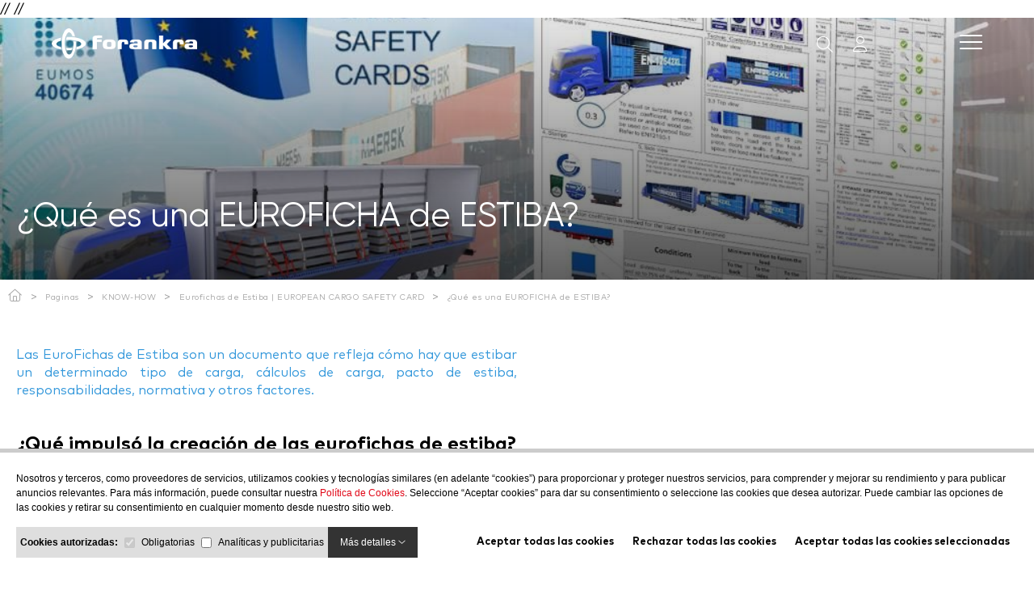

--- FILE ---
content_type: text/html; charset=UTF-8
request_url: https://www.forankra.es/know-how/eurofichas-de-estiba-%7C-european-cargo-safety-card/%C2%BFque-es-una-euroficha-de-estiba
body_size: 14373
content:
<!-- index. Item 2285  - Plantilla PUBLIC//PLANTILLES//fitxa_industria.php--><!-- Article: 0-->

<!DOCTYPE html>
<html xmlns="http://www.w3.org/1999/xhtml" lang="es">

<head>
    <meta name="p:domain_verify" content="f1720f48935c38e1cd9e56693efda021" />
    <meta http-equiv="Content-Type" content="text/html; charset=utf-8" />
        <title>¿Qué es una EUROFICHA de ESTIBA?  - Forankra</title>

    <meta name="description" content="" />
    <meta name="keywords" content="" />
    <meta name="URL" content="https://www.forankra.es/" />
    <meta name="Subject" content="Forankra" />
    <meta name="author" content="NEORG – www.neorgsite.com" />
    <meta name="copyright" content="Forankra" />
    <meta name="document-class" content="Completed" />
    <meta name="document-rights" content="Copyrighted Work" />
    <meta name="Revisit" content="7 days" />
    <meta name="REVISIT-AFTER" content="7 days" />
    <meta name="robots" content="all"/>
    <meta name="language" content="es" />
    <meta name="DC.Language" content="es" />
    <meta name="VW96.objecttype" content="Document" />
    <meta name="distribution" content="global" />
    <meta name="resource-type" content="document" />

        <link rel="shortcut icon" type="image/png" href="https://www.forankra.es/templates/PUBLIC/img/icon/favicon.png" />
    <link rel="manifest" href="https://www.forankra.es/templates/PUBLIC/img/icon/manifest.json">
    <meta name="msapplication-TileColor" content="#ffffff">
    <meta name="msapplication-TileImage" content="/ms-icon-144x144.png">
    <meta name="theme-color" content="#ffffff">
    
    <meta name="google-site-verification" content="jboyhj4ME-AxptHfdtafps9wcaNlaifzS4fggRntqhE" />


    <meta name="viewport" content="width=device-width, minimum-scale=1.0, maximum-scale=3.0" />

    <meta property="og:image" content="https://www.forankra.es/tmp/images/BIBLIOTECA_ITEMS_2285_EUROFICHAS_DE_ESTIBA_W_200_H_200_ADJUST_1.JPG" />
    <meta property="og:title" content=" ¿Qué es una EUROFICHA de ESTIBA?" />
    <meta property="og:description"
        content="" />
    <meta property="og:url" content="https://www.forankra.es/know-how/eurofichas-de-estiba-|-european-cargo-safety-card/¿que-es-una-euroficha-de-estiba" />
    <meta property="og:site_name" content=" ¿Qué es una EUROFICHA de ESTIBA?" />


    <link rel="stylesheet" type="text/css" href="https://www.forankra.es/templates/PUBLIC/css/estils.css?date=20240319033536" />

    <link rel="stylesheet" type="text/css" href="https://www.forankra.es/templates/PUBLIC/css/aos.css?date=20210921044039" />
    <link rel="stylesheet" type="text/css" href="https://www.forankra.es/templates/PUBLIC/css/menu.css?date=20240229093752" />

    <link rel="stylesheet" type="text/css" href="/js/bootstrap/css/fa.min.css" />
    <script type="text/javascript" src="https://www.forankra.es/templates/PUBLIC/js/aos.js?date=20210921044057"></script>
    <script type="text/javascript" src="https://www.forankra.es/templates/PUBLIC/js/generic.js?date=20240219101417"></script>
    <script>
    //VALIDATOR ERRORS

    var invalid_t = 'El campo no es correcto';
    var short_t = 'El campo no tiene los suficientes carácters';
    var long_t = 'El campo entrado es muy largo';
    var checked_t = '*';
    var empty_t = 'El campo esta vacío';
    var select_t = 'Seleccione una opción';
    var number_min_t = 'El dígito es demasiado bajo';
    var number_max_t = 'El dígito passa el máximo';
    var url_t = 'Enlace no correcto';
    var number_t = 'Solo dígitos';
    var email_t = 'El Email no es válido.';
    var email_repeat_t = 'Los correos no coinciden';
    var date_t = 'Data inválida';
    var time_t = 'El tiempo no es válido';
    var password_repeat_t = 'Las contraseñas no coinciden';
    var no_match_t = 'No coinciden';
    var complete_t = 'El campo no esta completo';
    //VALIDATOR ERRORS
    </script>
    <script type="text/javascript" src="https://www.forankra.es/templates/PUBLIC/js/validator.js?date=20210903123535"></script>
    <script type="text/javascript" src="https://www.forankra.es/templates/PUBLIC/js/valida_form.js?date=20240213105915"></script>
    
    <script type="text/javascript">
    var http_public = "https://www.forankra.es/templates/PUBLIC/";
    var apps_url = "https://www.forankra.es/index.php";
    var http_url = "https://www.forankra.es/";
    var http_public = "https://www.forankra.es/templates/PUBLIC/";
    var err_recerca = "La busqueda no tiene suficientes carácters";
    var idioma = "es";

    var error_page = '';
    </script>

    <!-- Google Tag Manager -->
    <script>(function(w,d,s,l,i){w[l]=w[l]||[];w[l].push({'gtm.start':
    new Date().getTime(),event:'gtm.js'});var f=d.getElementsByTagName(s)[0],
    j=d.createElement(s),dl=l!='dataLayer'?'&l='+l:'';j.async=true;j.src=
    'https://www.googletagmanager.com/gtm.js?id='+i+dl;f.parentNode.insertBefore(j,f);
    })(window,document,'script','dataLayer','GTM-PZ4J5NHZ');</script>
    <!-- End Google Tag Manager -->


    <!-- Global site tag (gtag.js) - Google Analytics -->
    
    // <script async src="https://www.googletagmanager.com/gtag/js?id=G-EP8F675TDZ"></script>
    // <script>
    // window.dataLayer = window.dataLayer || [];
    // function gtag(){dataLayer.push(arguments);}

    gtag('config', 'AW-956795317');
    </script>
    
    <script id="sccok"></script>
        <link rel="alternate" hreflang="es" href="https://www.forankra.es">
    <link rel="alternate" hreflang="eu" href="https://eu.forankra.es">
    <link rel="alternate" hreflang="ca" href="https://ca.forankra.es">
    <link rel="alternate" hreflang="gl" href="https://gl.forankra.es">
    <link rel="alternate" hreflang="it" href="https://it.forankra.es">
    <link rel="alternate" hreflang="pt" href="https://pt.forankra.es">
    <link rel="alternate" hreflang="de" href="https://de.forankra.es">
    
    <script type="text/javascript" src="https://cdn.weglot.com/weglot.min.js"></script>
    <script>
        Weglot.initialize({
            api_key: 'wg_ce5f250f587aef8f4106568458f89c219'
        });
    </script>
   
</head>
<body class="pagina2285">

    <!-- Google Tag Manager (noscript) -->
    <noscript><iframe src="https://www.googletagmanager.com/ns.html?id=GTM-PZ4J5NHZ"
    height="0" width="0" style="display:none;visibility:hidden"></iframe></noscript>
    <!-- End Google Tag Manager (noscript) -->

    	<!-- Section: Header -->
	<header class="header header_transparent">
	    <div class="container_menu">
	        <section class="wrapper">
	            <div class="header-item-left">
	                <a href="https://www.forankra.es/" class="brand">
                        <img class="logo_top" src="https://www.forankra.es/templates/PUBLIC/img/logo_white.png" alt="logo">
                    </a>
	            </div>
	            <!-- Navbar Menu -->
	            <div class="header-item-center">
	                <div class="overlay"></div>
	                <nav class="menu" id="menu">
	                    <div class="menu-mobile-header">
	                        <button type="button" class="menu-mobile-arrow btn_generic_menu"><i class="fal fa-chevron-left"></i></button>
	                        <div class="menu-mobile-title"></div>
	                        <button type="button" class="menu-mobile-close btn_generic_menu"><i class="fal fa-times"></i></button>
	                    </div>
	                    <ul class="menu-section" id="menu-section">
	                        								<li class="menu-item-has-children ">
	                            <a id="close_mobile" href="https://www.forankra.es/productos-y-aplicaciones">PRODUCTOS Y APLICACIONES <i class="fal fa-chevron-down" ></i></a>
								<a id="show_mobile" href="#">PRODUCTOS Y APLICACIONES <i class="fal fa-chevron-down" ></i></a>
								
	                            <div class="menu-subs menu-mega menu-column-4 id_menu_1533">
	                                	                                <div class="list-item">
	                                    <a href="https://www.forankra.es/productos-y-aplicaciones/sistemas-de-sujecion-de-carga">
											<div class="title">
											Sistemas de sujeción de carga											</div>
										</a>
	                                </div>
										                                <div class="list-item">
	                                    <a href="https://www.forankra.es/bloqueo">
											<div class="title">
											Bloqueo											</div>
										</a>
	                                </div>
										                                <div class="list-item">
	                                    <a href="https://www.forankra.es/productos-y-aplicaciones/proteccion">
											<div class="title">
											Protección											</div>
										</a>
	                                </div>
										                                <div class="list-item">
	                                    <a href="https://www.forankra.es/productos-y-aplicaciones/optimizacion">
											<div class="title">
											Optimización											</div>
										</a>
	                                </div>
										                                <div class="list-item">
	                                    <a href="https://www.forankra.es/productos-y-aplicaciones/eslingas">
											<div class="title">
											Eslingas de carga											</div>
										</a>
	                                </div>
										                                <div class="list-item">
	                                    <a href="https://www.forankra.es/productos-y-aplicaciones/seguridad">
											<div class="title">
											Seguridad											</div>
										</a>
	                                </div>
										                                <div class="list-item">
	                                    <a href="https://www.forankra.es/productos-y-aplicaciones/senalizacion">
											<div class="title">
											Señalización											</div>
										</a>
	                                </div>
										                                <div class="list-item">
	                                    <a href="https://www.forankra.es/productos-y-aplicaciones/accesibilidad">
											<div class="title">
											Accesibilidad											</div>
										</a>
	                                </div>
										                                <div class="list-item">
	                                    <a href="https://www.forankra.es/productos-y-aplicaciones/temperatura">
											<div class="title">
											Temperatura											</div>
										</a>
	                                </div>
										                                <div class="list-item">
	                                    <a href="https://www.forankra.es/productos-y-aplicaciones/soluciones-de-carga">
											<div class="title">
											Soluciones de Carga											</div>
										</a>
	                                </div>
										                                <div class="list-item">
	                                    <a href="https://www.forankra.es/productos-y-aplicaciones/logistica-y-almacenamiento">
											<div class="title">
											Logística y Almacenamiento											</div>
										</a>
	                                </div>
										                            </div>
	                        </li>
								                        								<li class="menu-item-has-children ">
	                            <a id="close_mobile" href="https://www.forankra.es/soluciones-para-industria">INDUSTRIAS <i class="fal fa-chevron-down" ></i></a>
								<a id="show_mobile" href="#">INDUSTRIAS <i class="fal fa-chevron-down" ></i></a>
								
	                            <div class="menu-subs menu-mega menu-column-4 id_menu_18">
	                                	                                <div class="list-item">
	                                    <a href="https://www.forankra.es/soluciones-para-industria/industria-quimica">
											<div class="title">
											Industria Química											</div>
										</a>
	                                </div>
										                                <div class="list-item">
	                                    <a href="https://www.forankra.es/soluciones-para-industria/industria-farmaceutica">
											<div class="title">
											Industria Farmacéutica											</div>
										</a>
	                                </div>
										                                <div class="list-item">
	                                    <a href="https://www.forankra.es/soluciones-para-industria/industria-metalurgica">
											<div class="title">
											Industria Metalúrgica											</div>
										</a>
	                                </div>
										                                <div class="list-item">
	                                    <a href="https://www.forankra.es/soluciones-para-industria/industria-maderera">
											<div class="title">
											Industria Maderera											</div>
										</a>
	                                </div>
										                                <div class="list-item">
	                                    <a href="https://www.forankra.es/soluciones-para-industria/industria-papelera">
											<div class="title">
											Industria Papelera											</div>
										</a>
	                                </div>
										                                <div class="list-item">
	                                    <a href="https://www.forankra.es/soluciones-para-industria/industria-de-plasticos">
											<div class="title">
											Industria de Plásticos											</div>
										</a>
	                                </div>
										                                <div class="list-item">
	                                    <a href="https://www.forankra.es/soluciones-para-industria/industria-de-la-construccion">
											<div class="title">
											Industria de la Construcción											</div>
										</a>
	                                </div>
										                                <div class="list-item">
	                                    <a href="https://www.forankra.es/soluciones-para-industria/industria-aeronautica-y-defensa">
											<div class="title">
											Industria Aeronáutica y Defensa											</div>
										</a>
	                                </div>
										                                <div class="list-item">
	                                    <a href="https://www.forankra.es/soluciones-para-industria/industria-textil">
											<div class="title">
											Industria Textil											</div>
										</a>
	                                </div>
										                                <div class="list-item">
	                                    <a href="https://www.forankra.es/soluciones-para-industria/logistica-de-la-cadena-de-frio">
											<div class="title">
											Logística de la Cadena de Frío											</div>
										</a>
	                                </div>
										                                <div class="list-item">
	                                    <a href="https://www.forankra.es/soluciones-para-industria/industria-alimentaria">
											<div class="title">
											Industria Alimentaria											</div>
										</a>
	                                </div>
										                                <div class="list-item">
	                                    <a href="https://www.forankra.es/soluciones-para-industria/soluciones-transporte-ultima-milla">
											<div class="title">
											Soluciones Transporte Última Milla											</div>
										</a>
	                                </div>
										                                <div class="list-item">
	                                    <a href="https://www.forankra.es/soluciones-para-industria/soluciones-para-muelles-de-carga">
											<div class="title">
											Soluciones para Muelles de Carga											</div>
										</a>
	                                </div>
										                                <div class="list-item">
	                                    <a href="https://www.forankra.es/soluciones-para-industria/industria-de-bebidas">
											<div class="title">
											Industria de Bebidas											</div>
										</a>
	                                </div>
										                            </div>
	                        </li>
								                        	                        <li class="menu-item-has-children estil_dos_columnes">
	                            <a id="close_mobile" href="https://www.forankra.es/know-how">KNOW-HOW <i class="fal fa-chevron-down" ></i></a>
								<a id="show_mobile" href="#">KNOW-HOW <i class="fal fa-chevron-down" ></i></a>
								
	                            <div class="menu-subs menu-mega menu-column-4 id_menu_19">
									<div class="caixa_esquerra">
																			<div class="list-item">
											<a href="https://www.forankra.es/know-how/destacados/blog">
												<div class="title">
													BLOG												</div>
											</a>
										</div>
																				<div class="list-item">
											<a href="https://www.forankra.es/smart-guide">
												<div class="title">
													SMART GUIDE												</div>
											</a>
										</div>
											                                
										                                
										                                
										                                
										                                
										                                
																		</div>
									<div class="caixa_dreta">
																			<div class="list-item">
											<a href="https://www.forankra.es/know-how/eurofichas-de-estiba-|-european-cargo-safety-card">
												<div class="title">
												Eurofichas de Estiba | EUROPEAN CARGO SAFETY CARD												</div>
											</a>
										</div>
																				<div class="list-item">
											<a href="https://www.forankra.es/know-how/e-campus-formacion">
												<div class="title">
												E-CAMPUS | FORMACIÓN												</div>
											</a>
										</div>
																				<div class="list-item">
											<a href="https://www.forankra.es/know-how/servicios">
												<div class="title">
												Servicios												</div>
											</a>
										</div>
																				<div class="list-item">
											<a href="https://www.forankra.es/know-how/know-how-sujecion">
												<div class="title">
												Know-how Sujeción												</div>
											</a>
										</div>
																				<div class="list-item">
											<a href="https://www.forankra.es/know-how/know-how-elevacion">
												<div class="title">
												Know-how Elevación												</div>
											</a>
										</div>
																			</div>
	                                
	                            </div>
	                        </li>
	                        	                        								<li class="menu-item-has-children ">
	                            <a id="close_mobile" href="https://www.forankra.es/referencias">REFERENCIAS <i class="fal fa-chevron-down" ></i></a>
								<a id="show_mobile" href="#">REFERENCIAS <i class="fal fa-chevron-down" ></i></a>
								
	                            <div class="menu-subs menu-mega menu-column-4 id_menu_1532">
	                                	                                <div class="list-item">
	                                    <a href="https://www.forankra.es/referencias/transporte">
											<div class="title">
											TRANSPORTE											</div>
										</a>
	                                </div>
										                                <div class="list-item">
	                                    <a href="https://www.forankra.es/referencias/carroceria-industrial">
											<div class="title">
											CARROCERÍA INDUSTRIAL											</div>
										</a>
	                                </div>
										                                <div class="list-item">
	                                    <a href="https://www.forankra.es/referencias/elevacion">
											<div class="title">
											ELEVACIÓN											</div>
										</a>
	                                </div>
										                                <div class="list-item">
	                                    <a href="https://www.forankra.es/referencias/sujecion">
											<div class="title">
											SUJECIÓN 											</div>
										</a>
	                                </div>
										                                <div class="list-item">
	                                    <a href="https://www.forankra.es/referencias/logistica">
											<div class="title">
											LOGÍSTICA 											</div>
										</a>
	                                </div>
										                                <div class="list-item">
	                                    <a href="https://www.forankra.es/referencias/exportacion">
											<div class="title">
											EXPORTACIÓN											</div>
										</a>
	                                </div>
										                            </div>
	                        </li>
								                        	                        <li class="menu-item"><a href="https://www.forankra.es/catalogo">CATÁLOGO</a></li>
	                        	                        								<li class="menu-item-has-children ">
	                            <a id="close_mobile" href="#">CONTACTO <i class="fal fa-chevron-down" ></i></a>
								<a id="show_mobile" href="#">CONTACTO <i class="fal fa-chevron-down" ></i></a>
								
	                            <div class="menu-subs menu-mega menu-column-4 id_menu_58">
	                                	                                <div class="list-item">
	                                    <a href="https://www.forankra.es/contacto/quiero-ser-proveedor">
											<div class="title">
											Quiero ser Proveedor											</div>
										</a>
	                                </div>
										                            </div>
	                        </li>
								                        	                    </ul>
	                </nav>

	                <span class="mobile_hide">
	                    <a href="javascript:toggle_recerca()" class="btn_busqueda">
	                        
							<i class="fal fa-search" style="font-size:20px; color:#fff; margin-left: 15px;" ></i>
	                    </a>
	                    <div class="camp-recerca" style="display:none;">
    <form id="frm_search" method="get" action="https://www.forankra.es/index.php" name="frm_search" class="" >
        <input type="text" name="desc" id="camp-recerca" placeholder="Búsqueda" autocomplete="off" value="" onkeypress="if(event.keyCode == 13){$(this).parent().submit()}" class="in_camp_recerca form_input">
        <input type="hidden" name="p" value="PUBLIC/php/search.php">
        <input type="hidden" name="action" value="pc">
        <img src="https://www.forankra.es/templates/PUBLIC/img/ico_search.svg" onclick="$(this).parent().submit()" style="cursor:pointer"/>
    </form>
</div> 	                </span>
					<span class="mobile_hide">
						<a href="https://intranet.forankra.es" target="_blank" class="btn_busqueda" title="Ir a la zona de clientes" >
							<i class="fa fa-user" style="font-size:20px; color:#fff; margin-left: 15px;" ></i>
						</a>
					</span>
	            </div>

	            <div class="header-item-right">
	                <!-- 					<a href="#" class="menu-icon"><i class="ion ion-md-search"></i></a>
					<a href="#" class="menu-icon"><i class="ion ion-md-heart"></i></a>
					<a href="#" class="menu-icon"><i class="ion ion-md-cart"></i></a> -->
	                <button type="button" class="menu-mobile-toggle">
	                    <span></span>
	                    <span></span>
	                    <span></span>
	                    <span></span>
	                </button>
	            </div>
	        </section>
	    </div>
	</header>
	<script>
const menu = document.getElementById("menu"),
    menuSection = menu.getElementsByClassName("menu-section")[0],
    menuArrow = menu.querySelector(".menu-mobile-arrow"),
    menuClosed = menu.querySelector(".menu-mobile-close"),
    menuToggle = document.querySelector(".menu-mobile-toggle"),
    menuOverlay = document.querySelector(".overlay");
let subMenu;

function toggleMenu() {
    menu.classList.toggle("active"), menuOverlay.classList.toggle("active")
}

function showSubMenu(e) {
    subMenu = e.querySelector(".menu-subs"), subMenu.classList.add("active"), subMenu.style.animation =
        "slideLeft 0.5s ease forwards";
    e = e.querySelector("i").parentNode.childNodes[0].textContent;

	result = e.replaceAll(' ', '-');

	 lastIndex = result.lastIndexOf('-');

	 replacement = '';
	 replaced = result.substring(0, lastIndex) + replacement + result.substring(lastIndex + 1);

	if(e == 'KNOW-HOW ' || e == 'COMPAÑÍA '){
		menu.querySelector(".menu-mobile-title").innerHTML = e, menu.querySelector(".menu-mobile-header").classList.add("active");
	}
	else{
		menu.querySelector(".menu-mobile-title").innerHTML = "<a class='title_active_mobile' href='/"+replaced.toLowerCase()+"'>" + e + "</a>", menu.querySelector(".menu-mobile-header").classList.add(
        "active")
	}
    
}

function hideSubMenu() {
    subMenu.style.animation = "slideRight 0.5s ease forwards", setTimeout(() => {
            subMenu.classList.remove("active")
        }, 300), menu.querySelector(".menu-mobile-title").innerHTML = "", menu.querySelector(".menu-mobile-header")
        .classList.remove("active")
}
menuSection.addEventListener("click", e => {
    menu.classList.contains("active") && e.target.closest(".menu-item-has-children") && showSubMenu(e.target
        .closest(".menu-item-has-children"))
}), menuArrow.addEventListener("click", () => {
    hideSubMenu()
}), menuToggle.addEventListener("click", () => {
    toggleMenu()
}), menuClosed.addEventListener("click", () => {
    toggleMenu()
}), menuOverlay.addEventListener("click", () => {
    toggleMenu()
}), window.onresize = function() {
    991 < this.innerWidth && menu.classList.contains("active") && toggleMenu()
};


$(window).scroll(function () {
		if ($(window).scrollTop() >= 50) {
			$('header').addClass('scroll');
		} else {
			$('header').removeClass('scroll');
		}
	});
	</script>
    <!-- TEMPLATE categoria --><div class="container fullwidth topImageCategory"
    style="background:  linear-gradient(rgba(0,0,0,0.1),rgba(0,0,0,0.63)), url('https://www.forankra.es/tmp/images/BIBLIOTECA_ITEMS_2285_EUROFICHAS_DE_ESTIBA_W_1200.JPG') no-repeat center center; background-size: cover;">


    <div class="container">
        <H1 class="titol">
            ¿Qué es una EUROFICHA de ESTIBA?        </H1>
    </div>

</div>




<div class="breadcrumb">
    <ul class="contenidor_centrat" itemscope itemtype="http://schema.org/BreadcrumbList">
    	<li itemprop="itemListElement" itemscope itemtype="http://schema.org/ListItem">
        	           <a itemprop="item" href="https://www.forankra.es/" title='Home'><span itemprop="name" style="display:none">Home</span><i style="font-size:15px" class="fa fa-home"></i></a>
            &nbsp;>&nbsp;
            <meta itemprop="position" content="1" />
        </li>
                            <li itemprop="itemListElement" itemscope itemtype="http://schema.org/ListItem">
                        <a itemprop="item" href="https://www.forankra.es/paginas" title='Paginas'><span itemprop="name">Paginas</span></a>
                        &nbsp;>&nbsp;
                        <meta itemprop="position" content="2" />
                    </li>
                            <li itemprop="itemListElement" itemscope itemtype="http://schema.org/ListItem">
                        <a itemprop="item" href="https://www.forankra.es/know-how" title='KNOW-HOW'><span itemprop="name">KNOW-HOW</span></a>
                        &nbsp;>&nbsp;
                        <meta itemprop="position" content="3" />
                    </li>
                            <li itemprop="itemListElement" itemscope itemtype="http://schema.org/ListItem">
                        <a itemprop="item" href="https://www.forankra.es/know-how/eurofichas-de-estiba-|-european-cargo-safety-card" title='Eurofichas de Estiba | EUROPEAN CARGO SAFETY CARD'><span itemprop="name">Eurofichas de Estiba | EUROPEAN CARGO SAFETY CARD</span></a>
                        &nbsp;>&nbsp;
                        <meta itemprop="position" content="4" />
                    </li>
        <script type="text/javascript">$(function(){$('#punt_15,#punt_lat_15').addClass('marcat');$('.punt_15').addClass('active');$('#punt_19,#punt_lat_19').addClass('marcat');$('.punt_19').addClass('active');$('#punt_2284,#punt_lat_2284').addClass('marcat');$('.punt_2284').addClass('active');$('#punt_2285,#punt_lat_2285,#submenu_2285').addClass('marcat');$('.punt_2285').addClass('active');});</script>        <li itemprop="itemListElement" itemscope itemtype="http://schema.org/ListItem">
            <a  itemprop="item" class="active" href="https://www.forankra.es/know-how/eurofichas-de-estiba-|-european-cargo-safety-card/¿que-es-una-euroficha-de-estiba" title='¿Qué es una EUROFICHA de ESTIBA?'>
            	<span itemprop="name">¿Qué es una EUROFICHA de ESTIBA?</span>
            </a>
            <meta itemprop="position" content="5" />
        </li>
    </ul>
</div>

<script type="application/ld+json">
    {
        "@context": "https://schema.org/", 
        "@type": "BreadcrumbList", 
        "itemListElement": [{
                        "@type": "ListItem", 
                        "position": 1, 
                        "name": "Paginas",
                        "item": "https://www.forankra.es/paginas"  
                    },{
                        "@type": "ListItem", 
                        "position": 2, 
                        "name": "KNOW-HOW",
                        "item": "https://www.forankra.es/know-how"  
                    },{
                        "@type": "ListItem", 
                        "position": 3, 
                        "name": "Eurofichas de Estiba | EUROPEAN CARGO SAFETY CARD",
                        "item": "https://www.forankra.es/know-how/eurofichas-de-estiba-|-european-cargo-safety-card"  
                    }]}</script>

<div class="fitxa_categoria">
    <div class="container ">

        <div class="row_mitat">
            <div class="box">
                <span style="color:#3498db;">Las EuroFichas de Estiba son un documento que refleja c&oacute;mo hay que estibar un determinado tipo de carga, c&aacute;lculos de carga, pacto de estiba, responsabilidades, normativa y otros factores.</span>
            </div>
            <div class="box">
                
                
                            </div>
        </div>

    </div>

    
        
        <div class="container ">
        <div class="row_mitat">
                        <div class="box">
                <div class="t"></div>
                <h2 style="text-align: justify; margin: 0cm 0cm 10pt;">&iquest;Qu&eacute; impuls&oacute; la creaci&oacute;n de las eurofichas de estiba?</h2>

<p style="text-align:justify; margin:0cm 0cm 10pt"><br />
La Directiva 2014/47/UE, relativa a las inspecciones t&eacute;cnicas en carretera de veh&iacute;culos comerciales que circulan en la Uni&oacute;n, nace con el fin de mejorar las condiciones de seguridad en las v&iacute;as de tr&aacute;nsito de la Uni&oacute;n Europea.&nbsp;<br />
<br />
Esta, se transpone en Espa&ntilde;a por medio del RD 563/2017, de 2 de junio, estableciendo las normas t&eacute;cnicas que hemos de seguir para hacer una correcta estiba, sujeci&oacute;n y embalaje de la mercanc&iacute;a.<br />
<br />
Sin embargo, a los avances t&eacute;cnicos en este campo no le han seguido los legales, quedando lagunas dif&iacute;ciles de cubrir por medio de la normativa y que suponen gran responsabilidad para el cargador (por ejemplo, las sanciones en carretera por embalaje, la acreditaci&oacute;n de pactos escritos, los certificados de estiba o las labores de vigilancia peri&oacute;dica obligatoria de la estiba en PRL).<br />
<br />
Hasta que entr&oacute; en vigor la Directiva 2014/47/UE, y nuestro Real Decreto 563/2017, pr&aacute;cticamente no hab&iacute;a formaci&oacute;n de ning&uacute;n tipo en estiba a los conductores, durante su obtenci&oacute;n de los carnets C o C+E, ni durante la CAP, a pesar de que el derogado RD1032/2017 establec&iacute;a &ldquo;1,5h de formaci&oacute;n en t&eacute;cnicas de calce y estiba&rdquo;. &nbsp;A esto se suman factores coyunturales tales como la proliferaci&oacute;n de bolsas de carga y tenders, as&iacute; como la internacionalizaci&oacute;n del transporte, hechos que dificultan el trazado de responsabilidad jur&iacute;dica y la formalizaci&oacute;n de pactos de sujeci&oacute;n de cargas entre cargador y transportista.<br />
<br />
Ello ha hecho que en las empresas haya un gran n&uacute;mero de transportistas nuevos, muchos de ellos procedentes de otros pa&iacute;ses y que no hablan espa&ntilde;ol o incluso ingl&eacute;s, y se dificulte incluso la interpretaci&oacute;n de cl&aacute;usulas e instrucciones de seguridad.<br />
<br />
Por ejemplo, era muy raro que cargador y transportista fijasen por escrito un pacto en el que se determinase qui&eacute;n ten&iacute;a que realizar la estiba. Igualmente, no hab&iacute;a mucho detalle sobre el desglose de responsabilidades (aportaci&oacute;n de &uacute;tiles, c&aacute;lculo, distribuci&oacute;n del peso, etc.), ni una armonizaci&oacute;n adecuada entre Estados, partes involucradas o conocimiento de todo ello por parte de los inspectores para imponer sanciones de forma justa y legal.&nbsp;<br />
<br />
Para paliar estos defectos y servir de herramienta equitativa en la responsabilidad de las partes, surgieron las &ldquo;fichas de estiba&rdquo;, un formato estandarizado que da soluci&oacute;n a estos y otros retos. El formato &ldquo;fichas de estiba&rdquo;, est&aacute; compuesto por un protocolo de responsabilidad jur&iacute;dica en su reverso y de un anverso t&eacute;cnico.<br />
<br />
En ocasiones, este protocolo de seguridad jur&iacute;dica se modifica para constituirlo como un check-list de verificaci&oacute;n o auditor&iacute;a, fortaleciendo la acci&oacute;n de vigilancia por parte de cargadores y/o expedidores. A continuaci&oacute;n, vemos uno de estos modelos.&nbsp;<br />
<br />
Hoy en d&iacute;a las eurofichas de estiba, marca registrada, son el documento m&aacute;s usado a nivel nacional o internacional para la transmisi&oacute;n de instrucciones de estiba, as&iacute; como para el reflejo de pactos entre cargadores y transportistas, la armonizaci&oacute;n de las responsabilidades de cada parte y como protocolo de referencia para los inspectores a la hora de conocer los detalles legales para aplicar el r&eacute;gimen sancionador de forma justa.&nbsp;<br />
<br />
<strong>Pero&hellip; no todo es una euroficha ni todas las eurofichas son iguales.</strong></p>
            </div>
                                    <div class="box">
                <div class="t"></div>
                <h2>&iquest;Qu&eacute; es una euroficha de estiba?</h2>
Las &ldquo;fichas de estiba&rdquo; tuvieron tanto &eacute;xito de aplicaci&oacute;n, que sus creadores (Carlos Hern&aacute;ndez Barrueco y Eva Mar&iacute;a Hern&aacute;ndez Ramos) fueron llamados a participar como co-presidentes en el Comit&eacute; T&eacute;cnico de la norma EUMOS 40674:2021.

<h2>&iquest;Qu&eacute; regula la norma EUMOS 40674:2021?</h2>
El objetivo de esta norma es definir los requisitos m&iacute;nimos que deben cumplir las eurofichas de estiba cuando se entregan a las partes que intervienen en operaciones de carga, descarga o transporte. Los requisitos m&iacute;nimos son v&aacute;lidos tanto como recomendaciones y/o directrices.<br />
<br />
La euroficha de estiba recoge, en su anverso, el conocimiento t&eacute;cnico y la experiencia de expertos internos o externos cualificados sobre las mejores pr&aacute;cticas, as&iacute; como ejemplos de c&aacute;lculos o cuestiones de inter&eacute;s para realizar la estiba operativa y pr&aacute;ctica de acuerdo con las obligaciones legales y contractuales. En su reverso, incluye disposiciones contractuales vinculantes que suplen los vac&iacute;os normativos y de normalizaci&oacute;n existentes a nivel europeo en este campo.&nbsp;<br />
<br />
Estas disposiciones contractuales vinculantes, que cubren la cadena de responsabilidad correspondiente a cada una de las partes involucradas, se complementan con disposiciones legales relativas a la aplicaci&oacute;n del sistema de inspecci&oacute;n, la armonizaci&oacute;n europea y el establecimiento de un conjunto &uacute;nico de criterios para la aplicaci&oacute;n de la Directiva 2014/47/UE.&nbsp;<br />
<br />
El documento permite aportar instrucciones o recomendaciones de una manera visualmente simple. Esto permite que todas las partes involucradas en las operaciones de estiba puedan acceder a datos relevantes sin tener conocimiento previo de las implicaciones o eventos que pueden surgir como resultado de este proceso.<br />
<br />
El objetivo de esta norma es establecer el contenido m&iacute;nimo de una euroficha de estiba para que pueda ser considerada como tal.&nbsp;<br />
<br />
<strong>Relacionados:</strong><br />
<a href="https://www.forankra.es/productos-y-aplicaciones/seguridad/precintos-de-seguridad">Preciontos de seguridad</a>&nbsp; &nbsp;<a href="https://www.forankra.es/know-how/know-how-elevacion/eslingado-de-cargas-explicado">Eslingado de cargas</a>&nbsp; <a href="https://www.forankra.es/referencias/elevacion/grilletes">Grilletes</a><br />
&nbsp;            </div>
                    </div>
    </div>
    

    

    

    
        <div class="container">
        <div class="container_btn caixa_boto_popup"
            style="display: flex; align-items: center; justify-content: center; margin-bottom: 30px;">
            <a href="#popup_mesinfo" class="link_lightbox boto_generic border inverse">¿Quieres obtener más información?</a>
        </div>
        <div id="popup_mesinfo" class="white-popup-newsletter mfp-hide">
            <script src="https://www.google.com/recaptcha/api.js?render=6LdYT7AeAAAAAIfYGj-HHD8Q3IPud3V1x0AWhpa-"></script>




<script type="text/javascript">
function comprova_form_contacto() {
    var validator = new FormValidator();
    // select your "form" element from the DOM and attach an "onsubmit" event handler to it:
    frm = $('#frm_contacte')[0];

    var validatorResult = validator.checkAll(frm); // "this" reffers to the currently submitetd form element
    console.log(validatorResult);
    if (validatorResult.valid) {
        console.log('Formulari valid');
        grecaptcha.ready(function() {
            grecaptcha.execute('6LdYT7AeAAAAAIfYGj-HHD8Q3IPud3V1x0AWhpa-', {
                action: 'contact_form'
            }).then(function(token) {
                $('#frm_contacte').prepend('<input type="hidden" name="g-recaptcha-response" value="' +
                    token + '">');
                console.log('Token Recaptcha Ok');
                frm.submit();
                console.log('Form enviat');
            });
        });

    } else {
        console.log('Formulari KO');
        return !!validatorResult.valid;
    }
}
</script>



<div class="caixa_form_popup">
    <form method="post" action="https://www.forankra.es/know-how/eurofichas-de-estiba-|-european-cargo-safety-card/¿que-es-una-euroficha-de-estiba" name="frm_contacte" id="frm_contacte">

        <div style="display: flex; column-gap: 5px;">
            <div class="field contact" style=" width:50%">
                <input type="text" required="required" id="nom" name="Nom" placeholder="Nombre*" val-required="true">
            </div>
            <div class="field contact" style=" width:50%">
                <input type="text" required="required" id="cognom" name="Cognoms" placeholder="Apellido*"
                    val-required="true">
            </div>
        </div>
        <div class="field contact">
            <input type="email" required="required" id="client_mail" name="Email client" placeholder="Email*"
                val-required="true">
        </div>
        <div class="field contact">
            <input type="text" required="required" id="telefon" name="Telefon" placeholder="Teléfono*"
                val-required="true">
        </div>
        <div class="field contact">
            <input type="text" required="required" id="ciudad_provincia" name="Ciudad Provincia"
                placeholder="Ciudad / Provincia*" val-required="true">
        </div>
        <div class="field contact">
            <textarea id="missatge" required="required" placeholder="Mensaje" name="Missatge" val-required="true"
                rows="10"></textarea>
        </div>

                <input type="text" style="display:none;" name="URL" value='https://www.forankra.es/know-how/eurofichas-de-estiba-%7C-european-cargo-safety-card/%C2%BFque-es-una-euroficha-de-estiba' />

        <div>
            <div class="legals">
                                <div class="punt_legal">
                    <input type="checkbox" style="width: 22px; height: 22px;" value="Y" required="required"
                        id="legal_75" name="legal[75]" />
                    He leído y acepto la
                    <a target=_blank href="https://www.forankra.es/secciones/legals/politica-de-privacidad">Política de Privacidad</a>
                </div>
            </div>

            <!-- div class="g-recaptcha brochure__form__captcha" data-sitekey="6LdYT7AeAAAAAIfYGj-HHD8Q3IPud3V1x0AWhpa-"></div -->
            <div style="clear:both;"></div>

            <div class="wrap_btn">
                <button class="send" style="cursor:pointer"
                    onclick="javascript:comprova_form_contacto()">Enviar</button>
            </div>


            <input type="hidden" name="saction[0]" value="captcha_google" />
            <input type="hidden" name="saction[1]" value="send_mail" />
                        <input type="hidden" name="xmal_to" value="olga.ebri@forankra.es;info@forankra.es" />
            
            <input type="hidden" name="plantilla" value="templates/PUBLIC/CORREUS/mail.php">

            <input type="hidden" name="subject" value='¿Qué es una EUROFICHA de ESTIBA? - www.forankra.es' />


        </div>

    </form>
</div>
<!-- script src="https://www.google.com/recaptcha/api.js"></script -->        </div>
    </div>
    </div>


<div class="" style="">
    </div>





    
<div class="footer nova_portada">
    <div class="container fullwidth flex" >

        <div class="footerinfo">

            <div class="basic">
                <a href="https://www.forankra.es/"><img class="logo_visible" src="https://www.forankra.es/templates/PUBLIC/img/logo_white.png" alt="logo"></a>
                <div class="descripcio">
                    Calle L&#39; Alguer 2. Nave 1 A<br />
Polígono La Creueta<br />
08130 - Santa Perpètua de Mogoda<br />
BARCELONA <br />
<br />
Tel +34 93 580 06 60<br />
M. +34 677 580 175<br />
<br />
Email info@forankra.es                </div>
                <a href="https://www.linkedin.com/company/forankraespa%C3%B1a/" target="_blank" title="linkedin Forankra" aria-multiline="Linkedin Forankra">
                    <img src="https://www.forankra.es/templates/PUBLIC/img/ico-linkedin.png" style="max-width:25px; margin-right: 10px;">
                </a>
                <a href="https://www.instagram.com/forankra_spain/" target="_blank" title="Instragram Forankra" aria-multiline="Instragram Forankra">
                    <img src="https://www.forankra.es/templates/PUBLIC/img/ico_instagram.png" style="max-width:22px; margin-right: 10px;">
                </a>
                <a href="https://twitter.com/forankra_es" target="_blank" title="Twitter Forankra" aria-multiline="Twitter Forankra">
                    <img src="https://www.forankra.es/templates/PUBLIC/img/icon_x.png" style="max-width:25px; margin-right: 10px;">
                </a>
                <a href="https://www.facebook.com/Forankra.Spain" target="_blank" title="Facebook Forankra" aria-multiline="Facebook Forankra">
                    <img src="https://www.forankra.es/templates/PUBLIC/img/icon_facebook.png" style="max-width:22px; margin-right: 10px;">
                </a>
                <a href="https://youtube.com/playlist?list=PLBYJabviuIldUEuD_8IUR909i08VlrzUo" target="_blank" title="Youtube Forankra" aria-multiline="Youtube Forankra">
                    <img src="https://www.forankra.es/templates/PUBLIC/img/ico_youtube.png" style="max-width:25px;margin-right: 10px;">
                </a>
                <a href="https://www.forankra.es/blog" target="_blank" title="Blog Forankra" aria-multiline="Blog Forankra">
                    <img src="https://www.forankra.es/templates/PUBLIC/img/blog.svg" style="max-width:25px;margin-right: 10px;">
                </a>
            </div>

            <div class="links_footer">

                
                <ul>
                    <li>
                        
                        <span style="color:white">    COMPAÑÍA</span>
                       
                        <ul>
                                                        <li>
                                <a rel="nofollow" href="https://www.forankra.es/compañia/sobre-nosotros">
                                    Sobre Nosotros                                </a>
                            </li>
                                                        <li>
                                <a rel="nofollow" href="https://www.forankra.es/compañia/vision-y-valores">
                                    Visión y Valores                                </a>
                            </li>
                                                        <li>
                                <a rel="nofollow" href="https://www.forankra.es/compañia/organizacion">
                                    Organización                                </a>
                            </li>
                                                        <li>
                                <a rel="nofollow" href="https://www.forankra.es/compañia/compromiso">
                                    Compromiso                                </a>
                            </li>
                                                        <li>
                                <a rel="nofollow" href="https://www.forankra.es/certificaciones">
                                    Certificaciones                                </a>
                            </li>
                                                        <li>
                                <a rel="nofollow" href="https://www.forankra.es/compañia/politica">
                                    Política                                </a>
                            </li>
                                                        <li>
                                <a rel="nofollow" href="https://www.forankra.es/compañia/declaracion-de-la-direccion">
                                    Declaración de la dirección                                </a>
                            </li>
                                                        <li>
                                <a rel="nofollow" href="https://www.forankra.es/compañia/declaracion-de-compromiso-de-cadena-de-custodia">
                                    DECLARACIÓN DE COMPROMISO DE CADENA DE CUSTÓDIA                                </a>
                            </li>
                                                        <li>
                                <a rel="nofollow" href="https://www.forankra.es/compañia/condiciones-de-venta">
                                    Condiciones de Venta                                </a>
                            </li>
                                                        <li>
                                <a rel="nofollow" href="https://www.forankra.es/partners">
                                    Partners                                </a>
                            </li>
                                                        <li>
                                <a rel="nofollow" href="https://www.forankra.es/compañia/blog">
                                    Blog                                </a>
                            </li>
                                                    </ul>
                    </li>
                </ul>

                
                <ul >
                    <li>
                        <a rel="nofollow" href="https://www.forankra.es/contacto">
                            CONTACTO                        </a>
                        <ul>
                            <li>
                                <a rel="nofollow" href="https://www.forankra.es/contacto">
                                    CONTACTO                                </a>
                            </li>
                                                        <li>
                                <a rel="nofollow" href="https://www.forankra.es/contacto/quiero-ser-proveedor">
                                    Quiero ser Proveedor                                </a>
                            </li>
                                                    </ul>
                    </li>
                </ul>


                
                
                <ul>
                    <li>
                        
                        <span style="color:white">    LEGALS</span>
                       
                        <ul>
                                                        <!-- <li>
                                <a rel="nofollow" href="https://www.forankra.es/secciones/legals/cookies">
                                    Cookies                                 </a>
                            </li> -->
                                                        <!-- <li>
                                <a rel="nofollow" href="https://www.forankra.es/secciones/legals/politica-de-privacidad">
                                    Política de Privacidad                                </a>
                            </li> -->
                                                        <li>
                                <a href="https://www.forankra.es/legal/1-politica-de-privacidad">POLÍTICA DE PRIVACIDAD</a>
                            </li>
                                                        <li>
                                <a href="https://www.forankra.es/legal/6-politica-de-cookies">Política de cookies</a>
                            </li>
                                                    </ul>
                    </li>
                </ul>

                

                
                <!-- ul class="two_col" -->
                <ul>
                    <li>
                        <a rel="nofollow" href="https://www.forankra.es/paginas/sostenibilidad/vision-general-de-la-sostenibilidad">
                            SOSTENIBILIDAD                        </a>
                        <ul>
                                                        <li>
                                <a rel="nofollow" href="https://www.forankra.es/paginas/sostenibilidad/vision-general-de-la-sostenibilidad">
                                    Visión general de la sostenibilidad                                </a>
                            </li>
                                                        <li>
                                <a rel="nofollow" href="https://www.forankra.es/paginas/sostenibilidad/cadena-de-suministro-sostenible">
                                    Cadena de suministro sostenible                                </a>
                            </li>
                                                        <li>
                                <a rel="nofollow" href="https://www.forankra.es/paginas/sostenibilidad/operaciones-sostenibles">
                                    Operaciones sostenibles                                </a>
                            </li>
                                                        <li>
                                <a rel="nofollow" href="https://www.forankra.es/paginas/sostenibilidad/sostenibilidad-para-nuestros-clientes">
                                    Sostenibilidad para nuestros clientes                                </a>
                            </li>
                                                    </ul>
                    </li>
                </ul>
                            </div>

        </div>

    </div>
    <div class="footerBG">
        <div class="container footer">
            <span>© Copyright 2026 by Forankra Group.            </span>


            
<div class="links_legals">
<span>Forankra is part of Axel Johnson International</span>
</div>



            <span>
                <a style="color: #ffffff; margin-left: 25px;" href="https://www.neorgsite.com" target="_blank"
                    title="NEORG Branding Partners | Publicitat · Online · Estratègia d'Inbound Màrqueting · Social media · Posicionament SEO · Campanyes SEM (Adwords) · E-mail màrqueting"
                    rel="follow">by Neorg</a>
            </span>
        </div>
    </div>
</div>
<!--Start of Tawk.to Script-->
<script type="text/javascript">
var Tawk_API = Tawk_API || {},
    Tawk_LoadStart = new Date();
(function() {
    var s1 = document.createElement("script"),
        s0 = document.getElementsByTagName("script")[0];
    s1.async = true;
    s1.src = 'https://embed.tawk.to/5ed90a749e5f6944228fe2f3/1eaa8e9ga';
    s1.charset = 'UTF-8';
    s1.setAttribute('crossorigin', '*');
    s0.parentNode.insertBefore(s1, s0);
})();
</script>
<!--End of Tawk.to Script-->

    
<style>
	#msg_cookies_fbox label { margin-bottom: 0 !important; }
	#msg_cookies_fbox td, #msg_cookies_fbox th {
		padding: 10px;
	}
	#bg_cookies {
		z-index: 9998;
		position: fixed;
		top: 0;
		left: 0;
		right: 0;
		bottom: 0;
		background-color: rgba(0, 0, 0, 0.5);
	}

	#msg_cookies_fbox {
		display: flex;
		flex-wrap: wrap;
		padding: 10px;
		background: #FFF;
		border-top: 5px solid #CCC;
		font-family: 'moderatmedium',Arial;
		font-size: 12px;
		line-height: 1.50;
		letter-spacing: 0px;
		position: fixed;
		bottom: 0;
		left: 0;
		right: 0;
		z-index: 9999;
	}

	#msg_cookies_fbox a {
		color: #e10717;
	}

	#cookies_text {
		margin-top: 3px;
		flex: 1;
		padding: 10px;
		font-family: 'moderatmedium',Arial;
		color: #000;
		text-align: left;
		width: 100%;
		display: flex;
		flex-wrap: wrap;
		align-items: flex-start;
	}

	#cookies_tipus {
		display: flex;
		background-color: #DEDEDE;
		align-items: center;
	}

	#cookies_botons {
		text-align: right;
		flex: 1;
	}

	#cookies_botons a {
		text-decoration: none;
		color: #FFFFFF;
		background-color: #e10717;
		padding: 10px 15px;
		display: inline-block;
		margin-left: 5px;
		font-family: 'moderatmedium',Arial;
	}

	#cookies_detalls_toggle {
		padding: 10px 15px;
		background-color: #333;
		color: #FFF;
		cursor: pointer;
	}

	#cookies_detalls_toggle i {
		transition: transform .3s ease;
	}

	#cookies_detalls_toggle.active i {
		transform: rotate(180deg);
	}

	#cookies_detalls {
		display: flex;
		margin: 10px 0px;
		border: 1px solid #CCC;
		height: 250px;
		overflow: auto;
		width: 100%;
	}

	#cookies_detalls_nav {
		width: 150px;
		background-color: #DEDEDE;
	}

	#cookies_detalls_nav span {
		display: block;
		cursor: pointer;
		padding: 15px;
		border-bottom: 2px;
		user-select: none;
	}

	#cookies_detalls_desc {
		padding: 15px;
		overflow: auto;
	}

	#cookies_detalls_nav .active {
		background-color: #FFF;
	}

	#cookies_detalls_desc {
		flex: 1;
	}

	@media screen and (max-width: 1000px) {
		#msg_cookies_fbox {
			flex-wrap: wrap;
		}

		#cookies_text,
		#cookies_botons {
			width: 100%;
		}
	}
</style>

<script>

$(function() {
		carrega_scripts_cookies();
	})

	
	/* ====== COOKIES =======*/
	
	function carrega_scripts_cookies()
	{
		$.ajax({type: 'GET',
			url: apps_url+'?action=p&p=PUBLIC/SECCIONS/avis_cookies.php&ajax=1',
			success: function(response){
				$("#sccok").html(response);
				cookieDataLayer();
			}
		});
	}

	function mostrar_config_cookies() {
		$("#msg_cookies_fbox").slideDown();
	}

	function guardar_config_cookies(totes) {
		data = {};
		$('#form_tipus_cookies input[type="checkbox"]').each(function () {
			if ($(this).is(":checked") || totes) {
				var id_cookie = $(this).val();
				$(this).prop('checked', true);
				// console.log(id_cookie);
				data[id_cookie] = id_cookie;
			}
		});
		// console.log(data);
		if(Object.keys(data).length) {
			res = JSON.stringify(data);
			afegirCookie("validacions_cookies", res, 365);

			$("#msg_cookies_fbox").slideUp();
			$("#bg_cookies").hide();
			carrega_scripts_cookies();
		}
		// location.reload();
	}


	function afegirCookie(c_name, value, exdays) {
		var exdate = new Date();
		exdate.setDate(exdate.getDate() + exdays); 
		var c_value = escape(value) + ((exdays == null) ? "" : "; expires=" + exdate.toUTCString());
		document.cookie = c_name + "=" + c_value + ";path=/";
	}

	function desplega_detalls_cookies() {
		$("#cookies_detalls_toggle").toggleClass("active");
		$("#cookies_detalls").slideToggle();
	}

	function cookie_detalls_tipus(id_tipus) {
		$("#cookies_detalls_nav > span").removeClass('active');
		$("#cookies_detalls_desc > div").hide();
		$("#cookies_detalls_nav_" + id_tipus).addClass('active')
		$("#cookies_detalls_desc_" + id_tipus).show()
	}

	function deleteAllCookies() {
		$('#form_tipus_cookies input:enabled[type="checkbox"]').each(function () {
			if ($(this).is(":checked")) {
				$(this).prop("checked", false);
			}
			guardar_config_cookies();
		});	
	}

	function cookieDataLayer() {

		var data = [];
		$('#form_tipus_cookies input[type="checkbox"]').each(function () {
			if ($(this).is(":checked")) {
				var id_cookie = $(this).val();
				
				// console.log(id_cookie);
				data[id_cookie] = id_cookie;
			}
		});
		var id_an_cookies = null;
		var id_pu_cookies = null; 
		var id_pr_cookies = null; 
		var id_ob_cookies = null; 


		//Defaults
		var an = "denied";
		var pu = "denied";
		var pr = "denied";
		var ob = "granted"; //Sempre obligatories

		//Comprovem Cookies acceptades
		for (const key in data) {
			if (id_an_cookies.includes(key)) {
				an = "granted";
			} else if (id_pu_cookies.includes(key)) {
				pu = "granted";
			} else if (id_pr_cookies.includes(key)) {
				pr = "granted";
			} else if (id_ob_cookies.includes(key)) {
				ob = "granted";
			}
		}

		//Debug
		console.log("");
		console.log("an =>" + an);
		console.log("pu =>" + pu);
		console.log("pr =>" + pr);
		console.log("ob =>" + ob);

		//Datalayer per analytics
		window.dataLayer = window.dataLayer || [];
		window.dataLayer.push({
			'event': 'cookieSelection',
			'ad_storage': pu, //(cookies publicitaries)
			'analytics_storage': an, // (cookies analitiques)
			'ad_user_data': pr, // (cookies preferencies)
			'ad_personalization': pr, // (cookies preferencies)
			'functionality_storage': ob, // (cookies funcionals sempre obligatories)
			'personalization_storage': ob, // (cookies funcionals sempre obligatories)
			'security_storage': ob // (cookies funcionals sempre obligatories)
		});
	}

	/* ====== FINAL COOKIES =======*/
</script>

<div id="msg_cookies_fbox" style="display: flex">
	<div id="cookies_text">
		<div style="margin-bottom: 15px;width: 100%">
			Nosotros y terceros, como proveedores de servicios, utilizamos cookies y tecnologías similares (en adelante “cookies”) para proporcionar y proteger nuestros servicios, para comprender y mejorar su rendimiento y para publicar anuncios relevantes. Para más información, puede consultar nuestra <a href="/es/legal/6">Política de Cookies</a>. Seleccione “Aceptar cookies” para dar su consentimiento o seleccione las cookies que desea autorizar. Puede cambiar las opciones de las cookies y retirar su consentimiento en cualquier momento desde nuestro sitio web.
		</div>
		<div id="cookies_tipus" style="margin-bottom: 10px;">
			<div style="flex: 1; padding: 5px;">
				<form id="form_tipus_cookies" name="tipus_cookies">
					<b>Cookies autorizadas:</b>
										<span style="white-space:nowrap;"><input type="checkbox" id="tipus_cookie_4" value="4" name="tipus_cookie_4"
							id="tipus_cookies_4" value="4"
							style="margin:5px; vertical-align:middle;"
							checked							disabled> <label for="tipus_cookie_4"
							style="vertical-align:middle;">Obligatorias</label></span>
										<span style="white-space:nowrap;"><input type="checkbox" id="tipus_cookie_5" value="5" name="tipus_cookie_5"
							id="tipus_cookies_5" value="5"
							style="margin:5px; vertical-align:middle;"
														> <label for="tipus_cookie_5"
							style="vertical-align:middle;">Analíticas y publicitarias</label></span>
									</form>
			</div>
			<div id="cookies_detalls_toggle" style="" onClick="desplega_detalls_cookies()">
				Más detalles <i class="fa fa-angle-down"></i>
			</div>
		</div>
		<div id="cookies_botons">
			<form method="post">

				<!-- ALLOW ALL -->
				<button type="button" onclick="guardar_config_cookies(true);" name="totesCookies" style="outline: none;border:0;margin-bottom: 10px;height:38px" class="totesCookies boto_generic petit" id="boto_acceptar_cookies" style="font-size: 14px"><b>Aceptar todas las cookies</b></button>

				<!-- DENY -->
				<button type="button" onclick="deleteAllCookies();" name="capCookies" style="outline: none;border:0;margin-bottom: 10px;height:38px" class="totesCookies boto_generic petit" id="boto_acceptar_cookies" style="font-size: 14px"><b>Rechazar todas las cookies</b></button>

				<!-- ALLOW SELECTED -->
				<button type="button" onclick="guardar_config_cookies();" name="algunesCookies" style="outline: none;border:0;height:38px" class="algunesCookies boto_generic petit" id="boto_acceptar_algunes_cookies" style="font-size: 14px"><b>Aceptar todas las cookies seleccionadas</b></button>
			</form>
		</div>
		<div id="cookies_detalls" style="display: none;">
			<div id="cookies_detalls_nav">
								<span onClick="cookie_detalls_tipus(4)" id="cookies_detalls_nav_4"
					class="active">Obligatorias</span>
								<span onClick="cookie_detalls_tipus(5)" id="cookies_detalls_nav_5"
					class="">Analíticas y publicitarias</span>
							</div>
			<div id="cookies_detalls_desc">
								<div onClick="cookie_detalls_tipus(4)" style="display: block; "
					id="cookies_detalls_desc_4"><p style="text-align:justify; margin:0cm 0cm 8pt"><span style="font-size:11pt"><span style="line-height:107%"><span style="font-family:Calibri,sans-serif"><span lang="ES" style="font-size:10.5pt"><span style="line-height:107%">Las cookies t&eacute;cnicas son aquellas facilitan la navegaci&oacute;n del usuario y la utilizaci&oacute;n de las diferentes opciones o servicios que ofrece la web como identificar la sesi&oacute;n, permitir el acceso a determinadas &aacute;reas, facilitar pedidos, compras, cumplimentaci&oacute;n de formularios, inscripciones, seguridad, facilitar funcionalidades (videos, redes sociales&hellip;).<br />
Las cookies de personalizaci&oacute;n permiten al usuario acceder a los servicios seg&uacute;n sus preferencias (idioma, navegador, configuraci&oacute;n&hellip;).</span></span></span></span></span></p>
&nbsp;

<table align="center" class="MsoTableGrid" style="border-collapse:collapse; border:solid windowtext 1.0pt" width="100%">
	<tbody>
		<tr style="height:32.8pt">
			<td style="border:solid windowtext 1.0pt; background:#fff2cc; width:27.16%; padding:0cm 5.4pt 0cm 5.4pt; height:32.8pt" width="27%">
			<p align="center" style="margin-bottom:0cm; text-align:center; margin:0cm 0cm 8pt"><span style="font-size:11pt"><span style="line-height:normal"><span style="font-family:Calibri,sans-serif"><b><span lang="ES" style="font-size:10.5pt">Nombre</span></b></span></span></span></p>
			</td>
			<td style="border:solid windowtext 1.0pt; background:#fff2cc; width:21.3%; border-left:none; padding:0cm 5.4pt 0cm 5.4pt; height:32.8pt" width="21%">
			<p align="center" style="margin-bottom:0cm; text-align:center; margin:0cm 0cm 8pt"><span style="font-size:11pt"><span style="line-height:normal"><span style="font-family:Calibri,sans-serif"><b><span lang="ES" style="font-size:10.5pt"><span style="color:black">Titular</span></span></b></span></span></span></p>
			</td>
			<td style="border:solid windowtext 1.0pt; background:#fff2cc; width:16.24%; border-left:none; padding:0cm 5.4pt 0cm 5.4pt; height:32.8pt" width="16%">
			<p align="center" style="margin-bottom:0cm; text-align:center; margin:0cm 0cm 8pt"><span style="font-size:11pt"><span style="line-height:normal"><span style="font-family:Calibri,sans-serif"><b><span lang="ES" style="font-size:10.5pt"><span style="color:black">Datos recabados</span></span></b></span></span></span></p>
			</td>
			<td style="border:solid windowtext 1.0pt; background:#fff2cc; width:13.88%; border-left:none; padding:0cm 5.4pt 0cm 5.4pt; height:32.8pt" width="13%">
			<p align="center" style="margin-bottom:0cm; text-align:center; margin:0cm 0cm 8pt"><span style="font-size:11pt"><span style="line-height:normal"><span style="font-family:Calibri,sans-serif"><b><span lang="ES" style="font-size:10.5pt"><span style="color:black">Finalidad</span></span></b></span></span></span></p>
			</td>
			<td style="border:solid windowtext 1.0pt; background:#fff2cc; width:21.42%; border-left:none; padding:0cm 5.4pt 0cm 5.4pt; height:32.8pt" width="21%">
			<p align="center" style="margin-bottom:0cm; text-align:center; margin:0cm 0cm 8pt"><span style="font-size:11pt"><span style="line-height:normal"><span style="font-family:Calibri,sans-serif"><b><span lang="ES" style="font-size:10.5pt"><span style="color:black">Duraci&oacute;n</span></span></b></span></span></span></p>
			</td>
		</tr>
		<tr style="height:49.7pt">
			<td style="border:solid windowtext 1.0pt; background:#ededed; width:27.16%; border-top:none; padding:0cm 5.4pt 0cm 5.4pt; height:49.7pt" width="27%">
			<p style="margin-bottom:0cm; margin:0cm 0cm 8pt"><span style="font-size:11pt"><span style="line-height:normal"><span style="font-family:Calibri,sans-serif"><b><span lang="ES" style="font-size:10.5pt"><span style="color:#222222">validacions_cookies</span></span></b></span></span></span></p>
			</td>
			<td style="border-bottom:solid windowtext 1.0pt; width:21.3%; border-top:none; border-left:none; border-right:solid windowtext 1.0pt; padding:0cm 5.4pt 0cm 5.4pt; height:49.7pt" width="21%">
			<p style="margin-bottom:0cm; margin:0cm 0cm 8pt"><span style="font-size:11pt"><span style="line-height:normal"><span style="font-family:Calibri,sans-serif"><span lang="ES" style="font-size:10.5pt">Cookie propia</span></span></span></span></p>
			</td>
			<td style="border-bottom:solid windowtext 1.0pt; width:16.24%; border-top:none; border-left:none; border-right:solid windowtext 1.0pt; padding:0cm 5.4pt 0cm 5.4pt; height:49.7pt" width="16%">
			<p style="margin-bottom:0cm; margin:0cm 0cm 8pt"><span style="font-size:11pt"><span style="line-height:normal"><span style="font-family:Calibri,sans-serif"><span lang="ES" style="font-size:10.5pt">Gesti&oacute;n de la aceptaci&oacute;n de las cookies. </span></span></span></span></p>
			</td>
			<td style="border-bottom:solid windowtext 1.0pt; width:13.88%; border-top:none; border-left:none; border-right:solid windowtext 1.0pt; padding:0cm 5.4pt 0cm 5.4pt; height:49.7pt" width="13%">
			<p style="margin-bottom:0cm; margin:0cm 0cm 8pt"><span style="font-size:11pt"><span style="line-height:normal"><span style="font-family:Calibri,sans-serif"><span lang="ES" style="font-size:10.5pt">T&eacute;cnica. </span></span></span></span></p>
			</td>
			<td style="border-bottom:solid windowtext 1.0pt; width:21.42%; border-top:none; border-left:none; border-right:solid windowtext 1.0pt; padding:0cm 5.4pt 0cm 5.4pt; height:49.7pt" width="21%">
			<p style="margin-bottom:0cm; margin:0cm 0cm 8pt"><span style="font-size:11pt"><span style="line-height:normal"><span style="font-family:Calibri,sans-serif"><span lang="ES" style="font-size:10.5pt">1 a&ntilde;o. </span></span></span></span></p>
			</td>
		</tr>
		<tr style="height:49.7pt">
			<td style="border:solid windowtext 1.0pt; background:#ededed; width:27.16%; border-top:none; padding:0cm 5.4pt 0cm 5.4pt; height:49.7pt" width="27%">
			<p style="margin-bottom:0cm; margin:0cm 0cm 8pt"><font color="#222222" face="Calibri, sans-serif"><span style="font-size: 14px;"><b>(Aleatorio)</b></span></font></p>
			</td>
			<td style="border-bottom:solid windowtext 1.0pt; width:21.3%; border-top:none; border-left:none; border-right:solid windowtext 1.0pt; padding:0cm 5.4pt 0cm 5.4pt; height:49.7pt" width="21%">
			<p style="margin-bottom:0cm; margin:0cm 0cm 8pt"><span style="font-size:11pt"><span style="line-height:normal"><span style="font-family:Calibri,sans-serif"><span lang="ES" style="font-size:10.5pt">Cookie propia</span></span></span></span></p>
			</td>
			<td style="border-bottom:solid windowtext 1.0pt; width:16.24%; border-top:none; border-left:none; border-right:solid windowtext 1.0pt; padding:0cm 5.4pt 0cm 5.4pt; height:49.7pt" width="16%">
			<p style="margin-bottom:0cm; margin:0cm 0cm 8pt"><span style="font-size:11pt"><span style="line-height:normal"><span style="font-family:Calibri,sans-serif"><span lang="ES" style="font-size:10.5pt">Gesti&oacute;n de la sesi&oacute;n del visitante. </span></span></span></span></p>
			</td>
			<td style="border-bottom:solid windowtext 1.0pt; width:13.88%; border-top:none; border-left:none; border-right:solid windowtext 1.0pt; padding:0cm 5.4pt 0cm 5.4pt; height:49.7pt" width="13%">
			<p style="margin-bottom:0cm; margin:0cm 0cm 8pt"><span style="font-size:11pt"><span style="line-height:normal"><span style="font-family:Calibri,sans-serif"><span lang="ES" style="font-size:10.5pt">T&eacute;cnica.</span></span></span></span></p>
			</td>
			<td style="border-bottom:solid windowtext 1.0pt; width:21.42%; border-top:none; border-left:none; border-right:solid windowtext 1.0pt; padding:0cm 5.4pt 0cm 5.4pt; height:49.7pt" width="21%">
			<p style="margin-bottom:0cm; margin:0cm 0cm 8pt"><span style="font-size:11pt"><span style="line-height:normal"><span style="font-family:Calibri,sans-serif"><span lang="ES" style="font-size:10.5pt">Al finalizar la sesi&oacute;n en el navegador. </span></span></span></span></p>
			</td>
		</tr>
	</tbody>
</table>
</div>
								<div onClick="cookie_detalls_tipus(5)" style="display: none; "
					id="cookies_detalls_desc_5"><p style="text-align:justify; margin:0cm 0cm 8pt"><span style="font-size:11pt"><span style="line-height:107%"><span style="font-family:Calibri,sans-serif"><span lang="ES" style="font-size:10.5pt"><span style="line-height:107%">Las cookies de an&aacute;lisis son las utilizadas para llevar a cabo el an&aacute;lisis an&oacute;nimo del comportamiento de los usuarios de la web y que permiten medir la actividad del usuario y elaborar perfiles de navegaci&oacute;n con el fin objetivo de mejorar los sitios web.</span></span></span></span><br />
<br />
<span style="tab-stops:72.0pt"><span style="line-height:107%"><span style="font-family:Calibri,sans-serif"><span lang="ES" style="font-size:10.5pt"><span style="line-height:107%">Las cookies publicitarias permiten la gesti&oacute;n de los espacios publicitarios de la web. Adem&aacute;s, estas cookies pueden ser de publicidad personalizada y permitir as&iacute; la gesti&oacute;n de los espacios publicitarios de la web en base al comportamiento y h&aacute;bitos de navegaci&oacute;n de usuario, de donde se obtiene su perfil y permiten personalizar la publicidad que se muestra en el navegador del usuario u otros perfiles y redes sociales del usuario.</span></span></span></span></span></span></p>
&nbsp;

<table align="center" class="MsoTableGrid" style="border-collapse:collapse; border:solid windowtext 1.0pt" width="100%">
	<tbody>
		<tr style="height:32.8pt">
			<td style="border:solid windowtext 1.0pt; background:#fff2cc; width:27.16%; padding:0cm 5.4pt 0cm 5.4pt; height:32.8pt" width="27%">
			<p align="center" style="margin-bottom:0cm; text-align:center; margin:0cm 0cm 8pt"><span style="font-size:11pt"><span style="line-height:normal"><span style="font-family:Calibri,sans-serif"><b><span lang="ES" style="font-size:10.5pt">Nombre</span></b></span></span></span></p>
			</td>
			<td style="border:solid windowtext 1.0pt; background:#fff2cc; width:21.3%; border-left:none; padding:0cm 5.4pt 0cm 5.4pt; height:32.8pt" width="21%">
			<p align="center" style="margin-bottom:0cm; text-align:center; margin:0cm 0cm 8pt"><span style="font-size:11pt"><span style="line-height:normal"><span style="font-family:Calibri,sans-serif"><b><span lang="ES" style="font-size:10.5pt"><span style="color:black">Titular</span></span></b></span></span></span></p>
			</td>
			<td style="border:solid windowtext 1.0pt; background:#fff2cc; width:16.24%; border-left:none; padding:0cm 5.4pt 0cm 5.4pt; height:32.8pt" width="16%">
			<p align="center" style="margin-bottom:0cm; text-align:center; margin:0cm 0cm 8pt"><span style="font-size:11pt"><span style="line-height:normal"><span style="font-family:Calibri,sans-serif"><b><span lang="ES" style="font-size:10.5pt"><span style="color:black">Datos recabados</span></span></b></span></span></span></p>
			</td>
			<td style="border:solid windowtext 1.0pt; background:#fff2cc; width:13.88%; border-left:none; padding:0cm 5.4pt 0cm 5.4pt; height:32.8pt" width="13%">
			<p align="center" style="margin-bottom:0cm; text-align:center; margin:0cm 0cm 8pt"><span style="font-size:11pt"><span style="line-height:normal"><span style="font-family:Calibri,sans-serif"><b><span lang="ES" style="font-size:10.5pt"><span style="color:black">Finalidad</span></span></b></span></span></span></p>
			</td>
			<td style="border:solid windowtext 1.0pt; background:#fff2cc; width:21.42%; border-left:none; padding:0cm 5.4pt 0cm 5.4pt; height:32.8pt" width="21%">
			<p align="center" style="margin-bottom:0cm; text-align:center; margin:0cm 0cm 8pt"><span style="font-size:11pt"><span style="line-height:normal"><span style="font-family:Calibri,sans-serif"><b><span lang="ES" style="font-size:10.5pt"><span style="color:black">Duraci&oacute;n</span></span></b></span></span></span></p>
			</td>
		</tr>
		<tr style="height:104.4pt">
			<td style="border:solid windowtext 1.0pt; background:#ededed; width:27.16%; border-top:none; padding:0cm 5.4pt 0cm 5.4pt; height:104.4pt" width="27%">
			<p style="margin-bottom:0cm; margin:0cm 0cm 8pt"><span style="font-size:11pt"><span style="line-height:normal"><span style="font-family:Calibri,sans-serif"><b><span lang="ES" style="font-size:10.5pt"><span style="color:black">_ga</span></span></b></span></span></span></p>
			</td>
			<td style="border-bottom:solid windowtext 1.0pt; width:21.3%; border-top:none; border-left:none; border-right:solid windowtext 1.0pt; padding:0cm 5.4pt 0cm 5.4pt; height:104.4pt" width="21%">
			<p style="margin-bottom:0cm; margin:0cm 0cm 8pt"><span style="font-size:11pt"><span style="line-height:normal"><span style="font-family:Calibri,sans-serif"><span lang="ES" style="font-size:10.5pt">Cookie propia </span></span></span></span></p>
			</td>
			<td style="border-bottom:solid windowtext 1.0pt; width:16.24%; border-top:none; border-left:none; border-right:solid windowtext 1.0pt; padding:0cm 5.4pt 0cm 5.4pt; height:104.4pt" width="16%">
			<p style="margin-bottom:0cm; margin:0cm 0cm 8pt"><span style="font-size:11pt"><span style="line-height:normal"><span style="font-family:Calibri,sans-serif"><span lang="ES" style="font-size:10.5pt">Sesiones de los visitantes.</span></span></span></span></p>
			</td>
			<td style="border-bottom:solid windowtext 1.0pt; width:13.88%; border-top:none; border-left:none; border-right:solid windowtext 1.0pt; padding:0cm 5.4pt 0cm 5.4pt; height:104.4pt" width="13%">
			<p style="margin-bottom:0cm; margin:0cm 0cm 8pt"><span style="font-size:11pt"><span style="line-height:normal"><span style="font-family:Calibri,sans-serif"><span lang="ES" style="font-size:10.5pt">Anal&iacute;tica.</span></span></span></span></p>
			</td>
			<td style="border-bottom:solid windowtext 1.0pt; width:21.42%; border-top:none; border-left:none; border-right:solid windowtext 1.0pt; padding:0cm 5.4pt 0cm 5.4pt; height:104.4pt" width="21%">
			<p style="margin-bottom:0cm; margin:0cm 0cm 8pt"><span style="font-size:11pt"><span style="line-height:normal"><span style="font-family:Calibri,sans-serif"><span lang="ES" style="font-size:10.5pt">2 a&ntilde;os.</span></span></span></span></p>
			</td>
		</tr>
		<tr style="height:104.4pt">
			<td style="border:solid windowtext 1.0pt; background:#ededed; width:27.16%; border-top:none; padding:0cm 5.4pt 0cm 5.4pt; height:104.4pt" width="27%">
			<p style="margin-bottom:0cm; margin:0cm 0cm 8pt">&nbsp;</p>

			<p style="margin-bottom:0cm; margin:0cm 0cm 8pt"><span style="font-size:11pt"><span style="line-height:normal"><span style="font-family:Calibri,sans-serif"><b><span lang="ES" style="font-size:10.5pt"><span style="color:black">_gid</span></span></b></span></span></span></p>
			</td>
			<td style="border-bottom:solid windowtext 1.0pt; width:21.3%; border-top:none; border-left:none; border-right:solid windowtext 1.0pt; padding:0cm 5.4pt 0cm 5.4pt; height:104.4pt" width="21%">
			<p style="margin-bottom:0cm; margin:0cm 0cm 8pt"><span style="font-size:11pt"><span style="line-height:normal"><span style="font-family:Calibri,sans-serif"><span lang="ES" style="font-size:10.5pt">Cookie propia </span></span></span></span></p>
			</td>
			<td style="border-bottom:solid windowtext 1.0pt; width:16.24%; border-top:none; border-left:none; border-right:solid windowtext 1.0pt; padding:0cm 5.4pt 0cm 5.4pt; height:104.4pt" width="16%">
			<p style="margin-bottom:0cm; margin:0cm 0cm 8pt"><span style="font-size:11pt"><span style="line-height:normal"><span style="font-family:Calibri,sans-serif"><span lang="ES" style="font-size:10.5pt">Sesiones de los visitantes.</span></span></span></span></p>
			</td>
			<td style="border-bottom:solid windowtext 1.0pt; width:13.88%; border-top:none; border-left:none; border-right:solid windowtext 1.0pt; padding:0cm 5.4pt 0cm 5.4pt; height:104.4pt" width="13%">
			<p style="margin-bottom:0cm; margin:0cm 0cm 8pt"><span style="font-size:11pt"><span style="line-height:normal"><span style="font-family:Calibri,sans-serif"><span lang="ES" style="font-size:10.5pt">Anal&iacute;tica.</span></span></span></span></p>
			</td>
			<td style="border-bottom:solid windowtext 1.0pt; width:21.42%; border-top:none; border-left:none; border-right:solid windowtext 1.0pt; padding:0cm 5.4pt 0cm 5.4pt; height:104.4pt" width="21%">
			<p style="margin-bottom:0cm; margin:0cm 0cm 8pt"><span style="font-size:11pt"><span style="line-height:normal"><span style="font-family:Calibri,sans-serif"><span lang="ES" style="font-size:10.5pt">1 d&iacute;a.</span></span></span></span></p>
			</td>
		</tr>
		<tr style="height:104.4pt">
			<td style="border:solid windowtext 1.0pt; background:#ededed; width:27.16%; border-top:none; padding:0cm 5.4pt 0cm 5.4pt; height:104.4pt" width="27%">
			<p style="margin-bottom:0cm; margin:0cm 0cm 8pt"><span style="font-size:11pt"><span style="line-height:normal"><span style="font-family:Calibri,sans-serif"><b><span lang="ES" style="font-size:10.5pt"><span style="color:black">_gat_gtag_UA_[ID]</span></span></b></span></span></span></p>
			</td>
			<td style="border-bottom:solid windowtext 1.0pt; width:21.3%; border-top:none; border-left:none; border-right:solid windowtext 1.0pt; padding:0cm 5.4pt 0cm 5.4pt; height:104.4pt" width="21%">
			<p style="margin-bottom:0cm; margin:0cm 0cm 8pt"><span style="font-size:11pt"><span style="line-height:normal"><span style="font-family:Calibri,sans-serif"><span lang="ES" style="font-size:10.5pt">Cookie propia </span></span></span></span></p>
			</td>
			<td style="border-bottom:solid windowtext 1.0pt; width:16.24%; border-top:none; border-left:none; border-right:solid windowtext 1.0pt; padding:0cm 5.4pt 0cm 5.4pt; height:104.4pt" width="16%">
			<p style="margin-bottom:0cm; margin:0cm 0cm 8pt"><span style="font-size:11pt"><span style="line-height:normal"><span style="font-family:Calibri,sans-serif"><span lang="ES" style="font-size:10.5pt">Sesiones de los visitantes.</span></span></span></span></p>
			</td>
			<td style="border-bottom:solid windowtext 1.0pt; width:13.88%; border-top:none; border-left:none; border-right:solid windowtext 1.0pt; padding:0cm 5.4pt 0cm 5.4pt; height:104.4pt" width="13%">
			<p style="margin-bottom:0cm; margin:0cm 0cm 8pt"><span style="font-size:11pt"><span style="line-height:normal"><span style="font-family:Calibri,sans-serif"><span lang="ES" style="font-size:10.5pt">Anal&iacute;tica.</span></span></span></span></p>
			</td>
			<td style="border-bottom:solid windowtext 1.0pt; width:21.42%; border-top:none; border-left:none; border-right:solid windowtext 1.0pt; padding:0cm 5.4pt 0cm 5.4pt; height:104.4pt" width="21%">
			<p style="margin-bottom:0cm; margin:0cm 0cm 8pt"><span style="font-size:11pt"><span style="line-height:normal"><span style="font-family:Calibri,sans-serif"><span lang="ES" style="font-size:10.5pt">1 minuto.</span></span></span></span></p>
			</td>
		</tr>
		<tr style="height:49.7pt">
			<td style="border:solid windowtext 1.0pt; background:#ededed; width:27.16%; border-top:none; padding:0cm 5.4pt 0cm 5.4pt; height:49.7pt" width="27%">
			<p style="margin-bottom:0cm; margin:0cm 0cm 8pt"><span style="font-size:11pt"><span style="line-height:normal"><span style="font-family:Calibri,sans-serif"><b><span lang="ES" style="font-size:10.5pt"><span style="color:black">IDE</span></span></b></span></span></span></p>
			</td>
			<td style="border-bottom:solid windowtext 1.0pt; width:21.3%; border-top:none; border-left:none; border-right:solid windowtext 1.0pt; padding:0cm 5.4pt 0cm 5.4pt; height:49.7pt" width="21%">
			<p style="margin-bottom:0cm; margin:0cm 0cm 8pt"><span style="font-size:11pt"><span style="line-height:normal"><span style="font-family:Calibri,sans-serif"><span lang="ES" style="font-size:10.5pt">Cookie de terceros (doubleclick.net)</span></span></span></span></p>
			</td>
			<td style="border-bottom:solid windowtext 1.0pt; width:16.24%; border-top:none; border-left:none; border-right:solid windowtext 1.0pt; padding:0cm 5.4pt 0cm 5.4pt; height:49.7pt" width="16%">
			<p style="margin-bottom:0cm; margin:0cm 0cm 8pt"><span style="font-size:11pt"><span style="line-height:normal"><span style="font-family:Calibri,sans-serif"><span lang="ES" style="font-size:10.5pt">Preferencias, enlaces, conversiones e interacciones con anuncios publicitarios.</span></span></span></span></p>
			</td>
			<td style="border-bottom:solid windowtext 1.0pt; width:13.88%; border-top:none; border-left:none; border-right:solid windowtext 1.0pt; padding:0cm 5.4pt 0cm 5.4pt; height:49.7pt" width="13%">
			<p style="margin-bottom:0cm; margin:0cm 0cm 8pt"><span style="font-size:11pt"><span style="line-height:normal"><span style="font-family:Calibri,sans-serif"><span lang="ES" style="font-size:10.5pt">Publicitaria.</span></span></span></span></p>
			</td>
			<td style="border-bottom:solid windowtext 1.0pt; width:21.42%; border-top:none; border-left:none; border-right:solid windowtext 1.0pt; padding:0cm 5.4pt 0cm 5.4pt; height:49.7pt" width="21%">
			<p style="margin-bottom:0cm; margin:0cm 0cm 8pt"><span style="font-size:11pt"><span style="line-height:normal"><span style="font-family:Calibri,sans-serif"><span lang="ES" style="font-size:10.5pt">1 a&ntilde;o.</span></span></span></span></p>
			</td>
		</tr>
	</tbody>
</table>
</div>
							</div>
		</div>
	</div>
</div>



    <script>
        function loadScript(a){
            var b=document.getElementsByTagName("head")[0];
            var c=document.createElement("script");
            c.type="text/javascript",
            c.src="https://tracker.metricool.com/resources/be.js",
            c.onreadystatechange=a,
            c.onload=a,
            b.appendChild(c)
        }
        loadScript(function(){
            beTracker.t({hash:"577f2cbbe8d44e5fa9ea7600cc3a40a"})
        });
    </script>

</body>




</html>

--- FILE ---
content_type: text/html; charset=utf-8
request_url: https://www.google.com/recaptcha/api2/anchor?ar=1&k=6LdYT7AeAAAAAIfYGj-HHD8Q3IPud3V1x0AWhpa-&co=aHR0cHM6Ly93d3cuZm9yYW5rcmEuZXM6NDQz&hl=en&v=N67nZn4AqZkNcbeMu4prBgzg&size=invisible&anchor-ms=20000&execute-ms=30000&cb=m9lvs8hinqcf
body_size: 48822
content:
<!DOCTYPE HTML><html dir="ltr" lang="en"><head><meta http-equiv="Content-Type" content="text/html; charset=UTF-8">
<meta http-equiv="X-UA-Compatible" content="IE=edge">
<title>reCAPTCHA</title>
<style type="text/css">
/* cyrillic-ext */
@font-face {
  font-family: 'Roboto';
  font-style: normal;
  font-weight: 400;
  font-stretch: 100%;
  src: url(//fonts.gstatic.com/s/roboto/v48/KFO7CnqEu92Fr1ME7kSn66aGLdTylUAMa3GUBHMdazTgWw.woff2) format('woff2');
  unicode-range: U+0460-052F, U+1C80-1C8A, U+20B4, U+2DE0-2DFF, U+A640-A69F, U+FE2E-FE2F;
}
/* cyrillic */
@font-face {
  font-family: 'Roboto';
  font-style: normal;
  font-weight: 400;
  font-stretch: 100%;
  src: url(//fonts.gstatic.com/s/roboto/v48/KFO7CnqEu92Fr1ME7kSn66aGLdTylUAMa3iUBHMdazTgWw.woff2) format('woff2');
  unicode-range: U+0301, U+0400-045F, U+0490-0491, U+04B0-04B1, U+2116;
}
/* greek-ext */
@font-face {
  font-family: 'Roboto';
  font-style: normal;
  font-weight: 400;
  font-stretch: 100%;
  src: url(//fonts.gstatic.com/s/roboto/v48/KFO7CnqEu92Fr1ME7kSn66aGLdTylUAMa3CUBHMdazTgWw.woff2) format('woff2');
  unicode-range: U+1F00-1FFF;
}
/* greek */
@font-face {
  font-family: 'Roboto';
  font-style: normal;
  font-weight: 400;
  font-stretch: 100%;
  src: url(//fonts.gstatic.com/s/roboto/v48/KFO7CnqEu92Fr1ME7kSn66aGLdTylUAMa3-UBHMdazTgWw.woff2) format('woff2');
  unicode-range: U+0370-0377, U+037A-037F, U+0384-038A, U+038C, U+038E-03A1, U+03A3-03FF;
}
/* math */
@font-face {
  font-family: 'Roboto';
  font-style: normal;
  font-weight: 400;
  font-stretch: 100%;
  src: url(//fonts.gstatic.com/s/roboto/v48/KFO7CnqEu92Fr1ME7kSn66aGLdTylUAMawCUBHMdazTgWw.woff2) format('woff2');
  unicode-range: U+0302-0303, U+0305, U+0307-0308, U+0310, U+0312, U+0315, U+031A, U+0326-0327, U+032C, U+032F-0330, U+0332-0333, U+0338, U+033A, U+0346, U+034D, U+0391-03A1, U+03A3-03A9, U+03B1-03C9, U+03D1, U+03D5-03D6, U+03F0-03F1, U+03F4-03F5, U+2016-2017, U+2034-2038, U+203C, U+2040, U+2043, U+2047, U+2050, U+2057, U+205F, U+2070-2071, U+2074-208E, U+2090-209C, U+20D0-20DC, U+20E1, U+20E5-20EF, U+2100-2112, U+2114-2115, U+2117-2121, U+2123-214F, U+2190, U+2192, U+2194-21AE, U+21B0-21E5, U+21F1-21F2, U+21F4-2211, U+2213-2214, U+2216-22FF, U+2308-230B, U+2310, U+2319, U+231C-2321, U+2336-237A, U+237C, U+2395, U+239B-23B7, U+23D0, U+23DC-23E1, U+2474-2475, U+25AF, U+25B3, U+25B7, U+25BD, U+25C1, U+25CA, U+25CC, U+25FB, U+266D-266F, U+27C0-27FF, U+2900-2AFF, U+2B0E-2B11, U+2B30-2B4C, U+2BFE, U+3030, U+FF5B, U+FF5D, U+1D400-1D7FF, U+1EE00-1EEFF;
}
/* symbols */
@font-face {
  font-family: 'Roboto';
  font-style: normal;
  font-weight: 400;
  font-stretch: 100%;
  src: url(//fonts.gstatic.com/s/roboto/v48/KFO7CnqEu92Fr1ME7kSn66aGLdTylUAMaxKUBHMdazTgWw.woff2) format('woff2');
  unicode-range: U+0001-000C, U+000E-001F, U+007F-009F, U+20DD-20E0, U+20E2-20E4, U+2150-218F, U+2190, U+2192, U+2194-2199, U+21AF, U+21E6-21F0, U+21F3, U+2218-2219, U+2299, U+22C4-22C6, U+2300-243F, U+2440-244A, U+2460-24FF, U+25A0-27BF, U+2800-28FF, U+2921-2922, U+2981, U+29BF, U+29EB, U+2B00-2BFF, U+4DC0-4DFF, U+FFF9-FFFB, U+10140-1018E, U+10190-1019C, U+101A0, U+101D0-101FD, U+102E0-102FB, U+10E60-10E7E, U+1D2C0-1D2D3, U+1D2E0-1D37F, U+1F000-1F0FF, U+1F100-1F1AD, U+1F1E6-1F1FF, U+1F30D-1F30F, U+1F315, U+1F31C, U+1F31E, U+1F320-1F32C, U+1F336, U+1F378, U+1F37D, U+1F382, U+1F393-1F39F, U+1F3A7-1F3A8, U+1F3AC-1F3AF, U+1F3C2, U+1F3C4-1F3C6, U+1F3CA-1F3CE, U+1F3D4-1F3E0, U+1F3ED, U+1F3F1-1F3F3, U+1F3F5-1F3F7, U+1F408, U+1F415, U+1F41F, U+1F426, U+1F43F, U+1F441-1F442, U+1F444, U+1F446-1F449, U+1F44C-1F44E, U+1F453, U+1F46A, U+1F47D, U+1F4A3, U+1F4B0, U+1F4B3, U+1F4B9, U+1F4BB, U+1F4BF, U+1F4C8-1F4CB, U+1F4D6, U+1F4DA, U+1F4DF, U+1F4E3-1F4E6, U+1F4EA-1F4ED, U+1F4F7, U+1F4F9-1F4FB, U+1F4FD-1F4FE, U+1F503, U+1F507-1F50B, U+1F50D, U+1F512-1F513, U+1F53E-1F54A, U+1F54F-1F5FA, U+1F610, U+1F650-1F67F, U+1F687, U+1F68D, U+1F691, U+1F694, U+1F698, U+1F6AD, U+1F6B2, U+1F6B9-1F6BA, U+1F6BC, U+1F6C6-1F6CF, U+1F6D3-1F6D7, U+1F6E0-1F6EA, U+1F6F0-1F6F3, U+1F6F7-1F6FC, U+1F700-1F7FF, U+1F800-1F80B, U+1F810-1F847, U+1F850-1F859, U+1F860-1F887, U+1F890-1F8AD, U+1F8B0-1F8BB, U+1F8C0-1F8C1, U+1F900-1F90B, U+1F93B, U+1F946, U+1F984, U+1F996, U+1F9E9, U+1FA00-1FA6F, U+1FA70-1FA7C, U+1FA80-1FA89, U+1FA8F-1FAC6, U+1FACE-1FADC, U+1FADF-1FAE9, U+1FAF0-1FAF8, U+1FB00-1FBFF;
}
/* vietnamese */
@font-face {
  font-family: 'Roboto';
  font-style: normal;
  font-weight: 400;
  font-stretch: 100%;
  src: url(//fonts.gstatic.com/s/roboto/v48/KFO7CnqEu92Fr1ME7kSn66aGLdTylUAMa3OUBHMdazTgWw.woff2) format('woff2');
  unicode-range: U+0102-0103, U+0110-0111, U+0128-0129, U+0168-0169, U+01A0-01A1, U+01AF-01B0, U+0300-0301, U+0303-0304, U+0308-0309, U+0323, U+0329, U+1EA0-1EF9, U+20AB;
}
/* latin-ext */
@font-face {
  font-family: 'Roboto';
  font-style: normal;
  font-weight: 400;
  font-stretch: 100%;
  src: url(//fonts.gstatic.com/s/roboto/v48/KFO7CnqEu92Fr1ME7kSn66aGLdTylUAMa3KUBHMdazTgWw.woff2) format('woff2');
  unicode-range: U+0100-02BA, U+02BD-02C5, U+02C7-02CC, U+02CE-02D7, U+02DD-02FF, U+0304, U+0308, U+0329, U+1D00-1DBF, U+1E00-1E9F, U+1EF2-1EFF, U+2020, U+20A0-20AB, U+20AD-20C0, U+2113, U+2C60-2C7F, U+A720-A7FF;
}
/* latin */
@font-face {
  font-family: 'Roboto';
  font-style: normal;
  font-weight: 400;
  font-stretch: 100%;
  src: url(//fonts.gstatic.com/s/roboto/v48/KFO7CnqEu92Fr1ME7kSn66aGLdTylUAMa3yUBHMdazQ.woff2) format('woff2');
  unicode-range: U+0000-00FF, U+0131, U+0152-0153, U+02BB-02BC, U+02C6, U+02DA, U+02DC, U+0304, U+0308, U+0329, U+2000-206F, U+20AC, U+2122, U+2191, U+2193, U+2212, U+2215, U+FEFF, U+FFFD;
}
/* cyrillic-ext */
@font-face {
  font-family: 'Roboto';
  font-style: normal;
  font-weight: 500;
  font-stretch: 100%;
  src: url(//fonts.gstatic.com/s/roboto/v48/KFO7CnqEu92Fr1ME7kSn66aGLdTylUAMa3GUBHMdazTgWw.woff2) format('woff2');
  unicode-range: U+0460-052F, U+1C80-1C8A, U+20B4, U+2DE0-2DFF, U+A640-A69F, U+FE2E-FE2F;
}
/* cyrillic */
@font-face {
  font-family: 'Roboto';
  font-style: normal;
  font-weight: 500;
  font-stretch: 100%;
  src: url(//fonts.gstatic.com/s/roboto/v48/KFO7CnqEu92Fr1ME7kSn66aGLdTylUAMa3iUBHMdazTgWw.woff2) format('woff2');
  unicode-range: U+0301, U+0400-045F, U+0490-0491, U+04B0-04B1, U+2116;
}
/* greek-ext */
@font-face {
  font-family: 'Roboto';
  font-style: normal;
  font-weight: 500;
  font-stretch: 100%;
  src: url(//fonts.gstatic.com/s/roboto/v48/KFO7CnqEu92Fr1ME7kSn66aGLdTylUAMa3CUBHMdazTgWw.woff2) format('woff2');
  unicode-range: U+1F00-1FFF;
}
/* greek */
@font-face {
  font-family: 'Roboto';
  font-style: normal;
  font-weight: 500;
  font-stretch: 100%;
  src: url(//fonts.gstatic.com/s/roboto/v48/KFO7CnqEu92Fr1ME7kSn66aGLdTylUAMa3-UBHMdazTgWw.woff2) format('woff2');
  unicode-range: U+0370-0377, U+037A-037F, U+0384-038A, U+038C, U+038E-03A1, U+03A3-03FF;
}
/* math */
@font-face {
  font-family: 'Roboto';
  font-style: normal;
  font-weight: 500;
  font-stretch: 100%;
  src: url(//fonts.gstatic.com/s/roboto/v48/KFO7CnqEu92Fr1ME7kSn66aGLdTylUAMawCUBHMdazTgWw.woff2) format('woff2');
  unicode-range: U+0302-0303, U+0305, U+0307-0308, U+0310, U+0312, U+0315, U+031A, U+0326-0327, U+032C, U+032F-0330, U+0332-0333, U+0338, U+033A, U+0346, U+034D, U+0391-03A1, U+03A3-03A9, U+03B1-03C9, U+03D1, U+03D5-03D6, U+03F0-03F1, U+03F4-03F5, U+2016-2017, U+2034-2038, U+203C, U+2040, U+2043, U+2047, U+2050, U+2057, U+205F, U+2070-2071, U+2074-208E, U+2090-209C, U+20D0-20DC, U+20E1, U+20E5-20EF, U+2100-2112, U+2114-2115, U+2117-2121, U+2123-214F, U+2190, U+2192, U+2194-21AE, U+21B0-21E5, U+21F1-21F2, U+21F4-2211, U+2213-2214, U+2216-22FF, U+2308-230B, U+2310, U+2319, U+231C-2321, U+2336-237A, U+237C, U+2395, U+239B-23B7, U+23D0, U+23DC-23E1, U+2474-2475, U+25AF, U+25B3, U+25B7, U+25BD, U+25C1, U+25CA, U+25CC, U+25FB, U+266D-266F, U+27C0-27FF, U+2900-2AFF, U+2B0E-2B11, U+2B30-2B4C, U+2BFE, U+3030, U+FF5B, U+FF5D, U+1D400-1D7FF, U+1EE00-1EEFF;
}
/* symbols */
@font-face {
  font-family: 'Roboto';
  font-style: normal;
  font-weight: 500;
  font-stretch: 100%;
  src: url(//fonts.gstatic.com/s/roboto/v48/KFO7CnqEu92Fr1ME7kSn66aGLdTylUAMaxKUBHMdazTgWw.woff2) format('woff2');
  unicode-range: U+0001-000C, U+000E-001F, U+007F-009F, U+20DD-20E0, U+20E2-20E4, U+2150-218F, U+2190, U+2192, U+2194-2199, U+21AF, U+21E6-21F0, U+21F3, U+2218-2219, U+2299, U+22C4-22C6, U+2300-243F, U+2440-244A, U+2460-24FF, U+25A0-27BF, U+2800-28FF, U+2921-2922, U+2981, U+29BF, U+29EB, U+2B00-2BFF, U+4DC0-4DFF, U+FFF9-FFFB, U+10140-1018E, U+10190-1019C, U+101A0, U+101D0-101FD, U+102E0-102FB, U+10E60-10E7E, U+1D2C0-1D2D3, U+1D2E0-1D37F, U+1F000-1F0FF, U+1F100-1F1AD, U+1F1E6-1F1FF, U+1F30D-1F30F, U+1F315, U+1F31C, U+1F31E, U+1F320-1F32C, U+1F336, U+1F378, U+1F37D, U+1F382, U+1F393-1F39F, U+1F3A7-1F3A8, U+1F3AC-1F3AF, U+1F3C2, U+1F3C4-1F3C6, U+1F3CA-1F3CE, U+1F3D4-1F3E0, U+1F3ED, U+1F3F1-1F3F3, U+1F3F5-1F3F7, U+1F408, U+1F415, U+1F41F, U+1F426, U+1F43F, U+1F441-1F442, U+1F444, U+1F446-1F449, U+1F44C-1F44E, U+1F453, U+1F46A, U+1F47D, U+1F4A3, U+1F4B0, U+1F4B3, U+1F4B9, U+1F4BB, U+1F4BF, U+1F4C8-1F4CB, U+1F4D6, U+1F4DA, U+1F4DF, U+1F4E3-1F4E6, U+1F4EA-1F4ED, U+1F4F7, U+1F4F9-1F4FB, U+1F4FD-1F4FE, U+1F503, U+1F507-1F50B, U+1F50D, U+1F512-1F513, U+1F53E-1F54A, U+1F54F-1F5FA, U+1F610, U+1F650-1F67F, U+1F687, U+1F68D, U+1F691, U+1F694, U+1F698, U+1F6AD, U+1F6B2, U+1F6B9-1F6BA, U+1F6BC, U+1F6C6-1F6CF, U+1F6D3-1F6D7, U+1F6E0-1F6EA, U+1F6F0-1F6F3, U+1F6F7-1F6FC, U+1F700-1F7FF, U+1F800-1F80B, U+1F810-1F847, U+1F850-1F859, U+1F860-1F887, U+1F890-1F8AD, U+1F8B0-1F8BB, U+1F8C0-1F8C1, U+1F900-1F90B, U+1F93B, U+1F946, U+1F984, U+1F996, U+1F9E9, U+1FA00-1FA6F, U+1FA70-1FA7C, U+1FA80-1FA89, U+1FA8F-1FAC6, U+1FACE-1FADC, U+1FADF-1FAE9, U+1FAF0-1FAF8, U+1FB00-1FBFF;
}
/* vietnamese */
@font-face {
  font-family: 'Roboto';
  font-style: normal;
  font-weight: 500;
  font-stretch: 100%;
  src: url(//fonts.gstatic.com/s/roboto/v48/KFO7CnqEu92Fr1ME7kSn66aGLdTylUAMa3OUBHMdazTgWw.woff2) format('woff2');
  unicode-range: U+0102-0103, U+0110-0111, U+0128-0129, U+0168-0169, U+01A0-01A1, U+01AF-01B0, U+0300-0301, U+0303-0304, U+0308-0309, U+0323, U+0329, U+1EA0-1EF9, U+20AB;
}
/* latin-ext */
@font-face {
  font-family: 'Roboto';
  font-style: normal;
  font-weight: 500;
  font-stretch: 100%;
  src: url(//fonts.gstatic.com/s/roboto/v48/KFO7CnqEu92Fr1ME7kSn66aGLdTylUAMa3KUBHMdazTgWw.woff2) format('woff2');
  unicode-range: U+0100-02BA, U+02BD-02C5, U+02C7-02CC, U+02CE-02D7, U+02DD-02FF, U+0304, U+0308, U+0329, U+1D00-1DBF, U+1E00-1E9F, U+1EF2-1EFF, U+2020, U+20A0-20AB, U+20AD-20C0, U+2113, U+2C60-2C7F, U+A720-A7FF;
}
/* latin */
@font-face {
  font-family: 'Roboto';
  font-style: normal;
  font-weight: 500;
  font-stretch: 100%;
  src: url(//fonts.gstatic.com/s/roboto/v48/KFO7CnqEu92Fr1ME7kSn66aGLdTylUAMa3yUBHMdazQ.woff2) format('woff2');
  unicode-range: U+0000-00FF, U+0131, U+0152-0153, U+02BB-02BC, U+02C6, U+02DA, U+02DC, U+0304, U+0308, U+0329, U+2000-206F, U+20AC, U+2122, U+2191, U+2193, U+2212, U+2215, U+FEFF, U+FFFD;
}
/* cyrillic-ext */
@font-face {
  font-family: 'Roboto';
  font-style: normal;
  font-weight: 900;
  font-stretch: 100%;
  src: url(//fonts.gstatic.com/s/roboto/v48/KFO7CnqEu92Fr1ME7kSn66aGLdTylUAMa3GUBHMdazTgWw.woff2) format('woff2');
  unicode-range: U+0460-052F, U+1C80-1C8A, U+20B4, U+2DE0-2DFF, U+A640-A69F, U+FE2E-FE2F;
}
/* cyrillic */
@font-face {
  font-family: 'Roboto';
  font-style: normal;
  font-weight: 900;
  font-stretch: 100%;
  src: url(//fonts.gstatic.com/s/roboto/v48/KFO7CnqEu92Fr1ME7kSn66aGLdTylUAMa3iUBHMdazTgWw.woff2) format('woff2');
  unicode-range: U+0301, U+0400-045F, U+0490-0491, U+04B0-04B1, U+2116;
}
/* greek-ext */
@font-face {
  font-family: 'Roboto';
  font-style: normal;
  font-weight: 900;
  font-stretch: 100%;
  src: url(//fonts.gstatic.com/s/roboto/v48/KFO7CnqEu92Fr1ME7kSn66aGLdTylUAMa3CUBHMdazTgWw.woff2) format('woff2');
  unicode-range: U+1F00-1FFF;
}
/* greek */
@font-face {
  font-family: 'Roboto';
  font-style: normal;
  font-weight: 900;
  font-stretch: 100%;
  src: url(//fonts.gstatic.com/s/roboto/v48/KFO7CnqEu92Fr1ME7kSn66aGLdTylUAMa3-UBHMdazTgWw.woff2) format('woff2');
  unicode-range: U+0370-0377, U+037A-037F, U+0384-038A, U+038C, U+038E-03A1, U+03A3-03FF;
}
/* math */
@font-face {
  font-family: 'Roboto';
  font-style: normal;
  font-weight: 900;
  font-stretch: 100%;
  src: url(//fonts.gstatic.com/s/roboto/v48/KFO7CnqEu92Fr1ME7kSn66aGLdTylUAMawCUBHMdazTgWw.woff2) format('woff2');
  unicode-range: U+0302-0303, U+0305, U+0307-0308, U+0310, U+0312, U+0315, U+031A, U+0326-0327, U+032C, U+032F-0330, U+0332-0333, U+0338, U+033A, U+0346, U+034D, U+0391-03A1, U+03A3-03A9, U+03B1-03C9, U+03D1, U+03D5-03D6, U+03F0-03F1, U+03F4-03F5, U+2016-2017, U+2034-2038, U+203C, U+2040, U+2043, U+2047, U+2050, U+2057, U+205F, U+2070-2071, U+2074-208E, U+2090-209C, U+20D0-20DC, U+20E1, U+20E5-20EF, U+2100-2112, U+2114-2115, U+2117-2121, U+2123-214F, U+2190, U+2192, U+2194-21AE, U+21B0-21E5, U+21F1-21F2, U+21F4-2211, U+2213-2214, U+2216-22FF, U+2308-230B, U+2310, U+2319, U+231C-2321, U+2336-237A, U+237C, U+2395, U+239B-23B7, U+23D0, U+23DC-23E1, U+2474-2475, U+25AF, U+25B3, U+25B7, U+25BD, U+25C1, U+25CA, U+25CC, U+25FB, U+266D-266F, U+27C0-27FF, U+2900-2AFF, U+2B0E-2B11, U+2B30-2B4C, U+2BFE, U+3030, U+FF5B, U+FF5D, U+1D400-1D7FF, U+1EE00-1EEFF;
}
/* symbols */
@font-face {
  font-family: 'Roboto';
  font-style: normal;
  font-weight: 900;
  font-stretch: 100%;
  src: url(//fonts.gstatic.com/s/roboto/v48/KFO7CnqEu92Fr1ME7kSn66aGLdTylUAMaxKUBHMdazTgWw.woff2) format('woff2');
  unicode-range: U+0001-000C, U+000E-001F, U+007F-009F, U+20DD-20E0, U+20E2-20E4, U+2150-218F, U+2190, U+2192, U+2194-2199, U+21AF, U+21E6-21F0, U+21F3, U+2218-2219, U+2299, U+22C4-22C6, U+2300-243F, U+2440-244A, U+2460-24FF, U+25A0-27BF, U+2800-28FF, U+2921-2922, U+2981, U+29BF, U+29EB, U+2B00-2BFF, U+4DC0-4DFF, U+FFF9-FFFB, U+10140-1018E, U+10190-1019C, U+101A0, U+101D0-101FD, U+102E0-102FB, U+10E60-10E7E, U+1D2C0-1D2D3, U+1D2E0-1D37F, U+1F000-1F0FF, U+1F100-1F1AD, U+1F1E6-1F1FF, U+1F30D-1F30F, U+1F315, U+1F31C, U+1F31E, U+1F320-1F32C, U+1F336, U+1F378, U+1F37D, U+1F382, U+1F393-1F39F, U+1F3A7-1F3A8, U+1F3AC-1F3AF, U+1F3C2, U+1F3C4-1F3C6, U+1F3CA-1F3CE, U+1F3D4-1F3E0, U+1F3ED, U+1F3F1-1F3F3, U+1F3F5-1F3F7, U+1F408, U+1F415, U+1F41F, U+1F426, U+1F43F, U+1F441-1F442, U+1F444, U+1F446-1F449, U+1F44C-1F44E, U+1F453, U+1F46A, U+1F47D, U+1F4A3, U+1F4B0, U+1F4B3, U+1F4B9, U+1F4BB, U+1F4BF, U+1F4C8-1F4CB, U+1F4D6, U+1F4DA, U+1F4DF, U+1F4E3-1F4E6, U+1F4EA-1F4ED, U+1F4F7, U+1F4F9-1F4FB, U+1F4FD-1F4FE, U+1F503, U+1F507-1F50B, U+1F50D, U+1F512-1F513, U+1F53E-1F54A, U+1F54F-1F5FA, U+1F610, U+1F650-1F67F, U+1F687, U+1F68D, U+1F691, U+1F694, U+1F698, U+1F6AD, U+1F6B2, U+1F6B9-1F6BA, U+1F6BC, U+1F6C6-1F6CF, U+1F6D3-1F6D7, U+1F6E0-1F6EA, U+1F6F0-1F6F3, U+1F6F7-1F6FC, U+1F700-1F7FF, U+1F800-1F80B, U+1F810-1F847, U+1F850-1F859, U+1F860-1F887, U+1F890-1F8AD, U+1F8B0-1F8BB, U+1F8C0-1F8C1, U+1F900-1F90B, U+1F93B, U+1F946, U+1F984, U+1F996, U+1F9E9, U+1FA00-1FA6F, U+1FA70-1FA7C, U+1FA80-1FA89, U+1FA8F-1FAC6, U+1FACE-1FADC, U+1FADF-1FAE9, U+1FAF0-1FAF8, U+1FB00-1FBFF;
}
/* vietnamese */
@font-face {
  font-family: 'Roboto';
  font-style: normal;
  font-weight: 900;
  font-stretch: 100%;
  src: url(//fonts.gstatic.com/s/roboto/v48/KFO7CnqEu92Fr1ME7kSn66aGLdTylUAMa3OUBHMdazTgWw.woff2) format('woff2');
  unicode-range: U+0102-0103, U+0110-0111, U+0128-0129, U+0168-0169, U+01A0-01A1, U+01AF-01B0, U+0300-0301, U+0303-0304, U+0308-0309, U+0323, U+0329, U+1EA0-1EF9, U+20AB;
}
/* latin-ext */
@font-face {
  font-family: 'Roboto';
  font-style: normal;
  font-weight: 900;
  font-stretch: 100%;
  src: url(//fonts.gstatic.com/s/roboto/v48/KFO7CnqEu92Fr1ME7kSn66aGLdTylUAMa3KUBHMdazTgWw.woff2) format('woff2');
  unicode-range: U+0100-02BA, U+02BD-02C5, U+02C7-02CC, U+02CE-02D7, U+02DD-02FF, U+0304, U+0308, U+0329, U+1D00-1DBF, U+1E00-1E9F, U+1EF2-1EFF, U+2020, U+20A0-20AB, U+20AD-20C0, U+2113, U+2C60-2C7F, U+A720-A7FF;
}
/* latin */
@font-face {
  font-family: 'Roboto';
  font-style: normal;
  font-weight: 900;
  font-stretch: 100%;
  src: url(//fonts.gstatic.com/s/roboto/v48/KFO7CnqEu92Fr1ME7kSn66aGLdTylUAMa3yUBHMdazQ.woff2) format('woff2');
  unicode-range: U+0000-00FF, U+0131, U+0152-0153, U+02BB-02BC, U+02C6, U+02DA, U+02DC, U+0304, U+0308, U+0329, U+2000-206F, U+20AC, U+2122, U+2191, U+2193, U+2212, U+2215, U+FEFF, U+FFFD;
}

</style>
<link rel="stylesheet" type="text/css" href="https://www.gstatic.com/recaptcha/releases/N67nZn4AqZkNcbeMu4prBgzg/styles__ltr.css">
<script nonce="ESu1780MXTFt-RQfdkB2UA" type="text/javascript">window['__recaptcha_api'] = 'https://www.google.com/recaptcha/api2/';</script>
<script type="text/javascript" src="https://www.gstatic.com/recaptcha/releases/N67nZn4AqZkNcbeMu4prBgzg/recaptcha__en.js" nonce="ESu1780MXTFt-RQfdkB2UA">
      
    </script></head>
<body><div id="rc-anchor-alert" class="rc-anchor-alert"></div>
<input type="hidden" id="recaptcha-token" value="[base64]">
<script type="text/javascript" nonce="ESu1780MXTFt-RQfdkB2UA">
      recaptcha.anchor.Main.init("[\x22ainput\x22,[\x22bgdata\x22,\x22\x22,\[base64]/[base64]/[base64]/[base64]/[base64]/[base64]/[base64]/[base64]/[base64]/[base64]/[base64]/[base64]/[base64]/[base64]\x22,\[base64]\x22,\x22XH7Dr8OuV8Orw7nCmHAwJAbDmwXDl8Kfw7vCrsOXwqHDixM+w5DDhUTCl8Okw48SwrjCoT1gSsKPNMKIw7nCrMOqFRPCvFR9w5TCtcO1wpNFw4zDg13DkcKgeSkFIigAaDsxc8Kmw5jCiHVKZsOww7EuDsKXblbCocONwoDCnsOFwoNWAnIZD2o/cSx0WMOtw7Y+BAzCscOBBcOOw54JcGjDrhfCm2bCocKxwoDDkll/VFo9w4dpETbDjQtYwr0+F8KLw5PDhUTChcOXw7FlwoDCncK3QsKUcVXCgsOKw6nDm8OgYsOAw6PCkcKfw50XwrQdwrVxwo/[base64]/w73Di8KsHizDpRF8d8OdUBrCp8KYLjzDoMONLsKNw6NMwpLDvznDgl/CpjbCknHCuVfDosK8PSUSw4NXw4QYAsK6UcKSNwV+JBzCuj/DkRnDvWbDvGbDq8KTwoFfwoLCisKtHFjDnCrCm8K8IzTCm33DjMKtw7kjBsKBEG8pw4PCgFvDlwzDrcKRScOhwqfDtgUGTl/CiDPDi3TCjjIAcjDChcOmwokBw5TDrMKGVw/CsQJ0KmTDuMKCwoLDpkTDhsOFESrDt8OSDEZlw5VCw7DDr8KMYXzChsO3OxwQQcKqGzfDgBXDksOqD23ClDMqAcKuwrPCmMK0S8Omw5/CuiZdwqNgwohpDSvCu8OdM8KlwpZDIEZXGytqKsK5GCh+aD/DsR9HAhxzwqDCrSHCqcK0w4zDksO7w6odLATCosKCw5EpVCPDmsOhdgl6wqwWZGpIJMOpw5jDvcKZw4FAw4w9XSzCo15MFMK6w61Ea8KKw7oAwqB+bsKOwqAREx80w51KdsKtw4JOwo/CqMKMCE7CmsKsbjsrw4IGw71PVRfCrMObEHfDqQgvBiw+SzYIwoJPRCTDuB/Dp8KxAw95FMK9GMKMwqV3axjDkH/Cknwvw6MVZGLDkcOdwprDvjzDpMO+YcOuw4gZCjV1Hg3Dmg5mwqfDqsOnBSfDsMKtIhR2DMOew6HDpMKAw4vCmB7CjMOqN1/Ct8KYw5wYwoTCkA3CkMOkB8O5w4YBH3EWwrjCmwhGUyXDkAwZZgAew5kHw7XDkcO6w5EUHBktKTkpwoDDnU7Cnl4qO8KqDjTDicOGbhTDqiTDhMKGTBZpZcKIw7rDqFo/w5DCmMONeMOxw7nCq8Osw4BWw6bDocKmUizCsnh2wq3DqsOmw7cCcSHDmcOEd8Kow6MFHcOqw4/[base64]/w6rDl8KXQy7CgMOyHB3DsUPDgMOHaE5LwqUGwpJnw69bw4nDhyspw5gYDcOOw6xwwp/DoQc0bcKKwrjCocOIfsO3UCQlezY7QDPCm8OfRcKqNMO8w4xyN8OqG8OlV8OcKMKIwpbCkSPDgwdYVQjDrcK2UDLDiMOBw4TCjMO9fhTDgMKzVCRGfn/[base64]/DihALw6Z1U8KXwrzCqXx3ZcOvwrB5IcOEwppww7nCsMKrMx/Co8KLamPDkAA5w6MXTsKzc8OXPsKHwrcZw5bCmA1Tw6gUw4ksw4kBwrpsYsKeAFl7woFswopFJxDCoMORw6bCj1wLw4xaXsORw7PDn8KBdx9Sw6zChGrCgAbDrMKFWDI7wp/ClkYFw4rCpSFVaXHDn8Owwqwuwr/Cq8O5woshwqM6DsO7w4nCvHTCtsOEwqbCvsOLwrNtw50sLhvDpDtMwqJHw51CKQjCvS4ZPsOZYTwOeHvDsMKawr3Cl1/CusO5w6xyIsKGGsKlwoYRw7vDrMKUTMKiw4Eqw6Ezw7piI1vDji9gwpAmw6wdwprDnMOdAsOUwrTDiTIOw441bsOtam3CtytGw50LLmtqw7XCmgAPcMKRVcKRW8KRC8KBSGPDtRPDgsOOQMKSHjLDsmnDi8KHSMO3w59bAsKgacKew7HCgsOSwqgQXcO2wq/DgBnCvMOmw7rDjMOWYhJpPAPDm2/DpiYVKMOQGBTCt8Oxw7ASaTYCwoDClsKPei/[base64]/TMOnw6crNMKcGcOcw5hQw71xPQlLwpwwU8KCw6ZdwqbDgypHwr5hXsOqIRIDwpzDrcOVacOaw78RMgFYD8KpFgzDikREwqfDmMOKNnbCvB3CuMOSGMK7WsK7ZsOKw5/CngkPwqQYw6HDs3HCh8K9AsOrwpLDucOMw5wMwqt4w68VCx/[base64]/[base64]/[base64]/DscOBQUbDmHUQaX9+wo8aJ8KIw7rChsOMQsKCOwR6PB8/wpsTw7PCncOhKlRIWMK4w4M1w55CZkk2HFXDn8OMSgEzLx/DnMODwobDhVnCiMOle1pvARDDv8OZBBvDu8OYwpTDjl7Dki40XMKFw4howpfDhCIkw7HDjHNpMsO0w5Uiwr9LwrAgH8KdcMOdNMOBQ8Onw7k6wqU8wpEdXsOjNcK8C8OKw7PClsKgwoXDnhVUw6PDk0Q1AMKyCcKhY8K0esOAJxYqd8Ohw4LCksOjwr7CucK/SXIMXMKsQXF3wpXDtsKzwoPCvMKmGcO9PS1zZiwHfTxcfcKEbMKmwoHDjMKuwoxVw4zDrcOCwoZZWcOxRMOxXMOrw7I1w4fCiMOEwrzDi8OhwrELIGrCuxLCucOiVHXCl8KBw4zDqxbDjk/Cl8K4w5okPMO9f8Kiw5/[base64]/Dlm7DiXICNifCmGECbDnDt8K1B8OTw69Pw5Ekw78GXRZRF1jCgMKRw6rDpF9Tw7zCpxLDlBLDo8KMwocXMzRyA8Kiw5XDj8OSYMKuw64TwoMEw7p3JMKCwo1/[base64]/w7PDrcKxwoAyaDsZw7RuwpbDvsOew4M5w701wojCqn4Uw5Z/w6tAw58Uw45gw4LDn8KrG2jCuExSwr5sKhwWwq3CucOkIsKYLE/[base64]/Ci1/[base64]/[base64]/[base64]/CkFDCl8KTE8KqNUQrwqrDisOTwoLCrWkNAMO3CsOZwpvCnF/[base64]/CtcKOwr4uEG4Uwr5/w6hZCcOpFcOBwrInZFw1Qx/CmcOVRsOGf8KsD8OKw5A+wrgQwqfClMK+w7BIIHDDjcOPw5EWKFrDpMOcw7XChMO7w7Vuwodmcm3DiAnCgxDCjcOUw7HCgxAEcMKxwpfDoXl/IgrCm2IJwptmLsKqfVpMdHTCsjQYw41Tw4/DlQjDhAIXwotSHmPCmVTCtcO/[base64]/[base64]/DmhQHRsO3wo/[base64]/CnsOhCcKyEMOGSlgEwroXw7xWK1/[base64]/CvhLDoGYVMcKHwqUiw6zDuyA/w5tLUsO2wqDChsKKVXjDviwFw4rDr1czwrhtSATDqy7DgsORw7vDmV3CkwDDvQxlbcKYwr/CvMKmw5rCtgoNw7nDtcOydzjClcOnwrbCkcOaSjcYwo/ClQQdMUhXw7nDgcOQwoPCvUFVc1PDixXDq8KsAsKEF1t+w6PDpcKNC8KSwrc5w7V+w6vCgELCrENHPw7DrsOae8KvwoBqw5TDqVvDrFgOw6nCj37CuMOPA1ItHg9EbnbDgnx6wpLDpGvDs8O4w6vDqhDDqsOdZ8KMw5/[base64]/IW/Dmncpw6E9w7dqwpdYb1/CknLCqCzCtzTDiTbDlMOVKXp9MhNhwpXCr3xpw6bCpMOBwqNOwqXDo8K8XHpbw4RWwpdpfcK3CHLCqGnDlMK7OQ5iQBHDlMKfIn/[base64]/DvhDCmmbDr8OYwr3DqcO/wppOwoc6wq/DvkbDocOgw7bCpFDDvcK7AEEkwrwww4RpTsKowrgNZcKtw6vDjQrDmXnDjWg0w6B3wozDhR/[base64]/DnsKYw49Xwq3DqRLCoxsHwpvCiMKjw6/CuA0Qw5HDlXvClcOjHMKow7PDm8KEwq/DmXwRwoNdwpXCp8O8AMKOwq/[base64]/wo9qwrQww6I5w7wnBMOUwo5/[base64]/Co8OzZC0dwrbCrld7ZMKuAVd4w7d1wpfCsx/[base64]/ColNDwpPCnwN0Q3jDtxXCnUTCpcObwrrDv8OscGXDqg7DisOGGgxMw5vDn2JcwrcnbcK4N8OLXj1SwrppbcKwN2wdwpckwq7Dg8KsKsODfBzCnwXClk3Dq3nDnsORw4jDvsObwrt6OMOaLhh4ZlNUFwbCkljCog3Cj37Dt38FJsKWGMKEwpLCqTbDj1nDqcKyah/DpMKrDsKBwr7CncK5csOJLMKsw6U9BUcLw6PDk3jCqsKVw7vCnwvClFPDpwp6w4TCm8O7w5MXV8Kow4vCrCrCgMO5NAbCsMOzwpU9HhdOF8KGEWZMw75fRcOSwo/[base64]/DkcOvwo7Cr2PDpmpxI2guLxfCpkHCkMOySy1bwpvDjMKPFBYaXcOIDWsuwoU3w6R6GMOFwpzCvBoswq0OAlvDiR/DrcOFw7IpD8OBDcOpw5YVbCjCpcOSwprDkcKAwr3CiMKTXRTCicKpI8K0w5c2cHRDBy7DkcOKw7rDjcOYwofDsW0sGyJMGADCt8KoY8OQeMKew6DDvcOawqNhTMO8WsOFw7rCm8ODw5PChjgWYsOUGApHDcKhwqkGO8OHVsKCw6/[base64]/DkcOawpzCmcK6wrljNA/DrEVlwostPsOWwqnCk1xZVEXCqcK4N8OuCwYFwp3CtRXCgU5Dwr1kw7DCncO/[base64]/CkMKvWidTwoYsLnnCqG7DsSbCi8KOVSRBwpXDj2fCk8O7wqPDqMKcLCQUL8OnwpbCjQTDg8KXIUtzw5Ilw5rDtHPDsBxhKMOrw4XChMO4MmfDrMKbZQnDqsKQRRzCuMKaXk/CsjgRFMKgGcKZwp/DksOfwqnCpFvChMOawoNfBsOZwqMsw6TDiCDCvHLDi8KzIlXCtgzCocKuJkjDrMOWw4/CiH0eLsOadirDmMKsWsKOWMKIw7cAw4F7wqfCkcK5wovCicKVwrQHwprCi8OEwofDqGjDslprAnhHZzJow6dUPMK5wph8wqPDumEODm/CoHMRw6c7wpJhw6bDvQbCgHsYw6/DrEBnwqPDtRzDvVMdwrd0w6wuw4QzQC/[base64]/DksKlfMKgFMO1VMKrwqPDhU1dwrXCjsKMwpx1w53Cj2vDoMKcbsOYw5YowpTDijnDhmZ3eE3Ch8OWw4sTa0XClTjDrsKJahrDlnsZYgDDqArChsOEw5g3agtpNsKnw4nCkWd/wrzCqsO4wqkBwodCwpIMw6ljacK0wqXCmMKEw54HPFddQcKJK0PChcKTUcOuw6kpw50ow7xRXnR+wrXCr8KOw5XDqU5qw7Rkwptnw4EBworCimzCiSbDisKCZyXCg8O2fl/CqcKwKjbDmcKTdCJtXU1BwpDDnT8dw44Bw5hzwpwpwqNNYQXCoUgzCcOkw4nCr8OnYMKaTjLDj18uw6Uvw4nCmcOMSxhuw5LDrsOvOVLDk8Khw5DClFbDvcKjw4YAGsKuw6tiJxLDq8KZwoHDsWXClCrDm8OxAHvCiMOUdlDDmcKQwpsWwqTCmQV4wrzCil/DomzDksOTw73DulUiw7zDrcK/[base64]/DnkBfw4Nrwr7DhsObwrB4AMKow5fDgcKuw7Iqe8KycsOGdkfCvhTDs8Kjw7JqY8OsH8KPw503B8KOw7PCoHkiwrzCijnCkFgoGA0IwpZvPcOhw7TDgA3CjcKVwoPDkxInXMO4WMO5NC3DvB/CiBI3GRvDgw1iFsOSJTTDiMO6wqVMKl7Ct2TDqXnDh8KvOMKoZcKQw57DvsKBw7gsAVk0wqrCt8OZCsOaLwB4w4E7w6nDsSQjw77ChcKzwoPCoMO9w407HEdEHsOIe8KEw5bCrcK4OhbDg8OTw6EAd8OewopVw7Bmwo/DucKKNMKMHz5PUMKiNDjCncKycVF7w7dKwpV6JMOnecKlXRViw78Ww4/CqcK+Q3DDgcKhwrHCukE+B8KaZnJMZsO0LBHCpMOFUsKuT8KzL2XCpivCn8K/eHIfSQ1Xwq89bjZuw7fCmSjCvj7DlinChwVvD8OnHG8twpNZwqfDmMKaw6bDqMKwTzN1w7HCpClWwo4pRiBTdznCni7CtVnCssKQwok0w5/DlcO/w71dWTUbUcO6w5fCrSrDq0DCvMODfcKoworCkGTCl8KUC8Kpw4w+Mh06fcOrw7d8BwvDq8OIVcKYw47DmFU3UALCtz43woxmw6nDoSrCvic/wonDk8Klw5U7w67DojQVO8OdTW8hwptBP8KwUA/CvsK2PxDDlU1iw4sgQsO+PcOHw4t4fsOaaijDi3p4wqAvwp0tVWJuecKhR8KywrxjWsKGbcOLZmMrworDjj7DjMKfwpxsCHpFQhQFw4bDusKmw4fCgMOUCj/Dp0U0LsKxw642I8Olw7fDuE8mw5vCusKQPHpcwqsTY8O3N8KQwrR/[base64]/w7pXWhHDmcOJTsOPMF/DmHwpUh5BQcOFOcKmwpQHCsOWwrrCkRd4wpjCrsOAwqPDg8KAwqXCrMKubMKdfcOAw6ZxVMKGw4VQQcONw5nCvMKZRsOGwo4YecK0wolqw4TCgMKXLcOuC1/[base64]/LHHDvsKzbcKQw6PCnC1MKG7DvcOcYkLCuFNjw77Du8K1UGHChcKZwoIYwogqPMK+D8KienXCjlPCijUTwoVfen/CrcKUw5PCr8Oiw77Cn8O7w44TwqhqwqrDoMKpwrnCr8Oiwplsw7nCtRDDhU5Uw4zDksKDw5PDicO9wqvDn8KvFU/[base64]/[base64]/[base64]/Dt8KfQMOMEcO/w6/CqV7Do8KaGW7CrcKhBMOWwpXDksOMYh3CmSnDjXbDpcOcfMO3ZMOVQcOiwrEDLcOFwpnCm8OZeyHCswQBwqHDiUgAwoJFw7DDjsKdw690ccOrwp/Ch0fDs2LDqsKDLEVlfsO0w5/[base64]/CrStIWg3CucO9woU2SzNMw5DChUVHwpDCjsKhNcOfwqgRwoZ9wr1Qw4sNwprDnlHCgVPDlU7DpwrCqiVxFMOrMsKnKm/DryXDtyYsPsKxwqvDmMKGw5QJTMONXcOPwp3CnMK3LkXDmMOswpYQwp1kw7DCssOxbW7ChcKEVMO4w6rCsMOLwqAXw6cdWiPChcKZJk7CpEnDslElcxsvfcOtwrbCmmVPa07DrcKZUsOcFMOQSzAadRluMDLDk3LDq8Kfwo/[base64]/DoizCjApxNgEnw79/CkxuwqvCgcOewo9+w5pHw6rDvMKKwqMKw5U8wpvCkCbDsBvDncKkwqHCtS/CsFXDnsOGwoUmwo9ew4EDNsOLw4zDlgQiYMKBw6Q2csOnHcOLYsKgcQxUDMKoEMKcUFIlalNiw6pRw6jDoV04bcKjJUICwrxrZX/CqwHDjcKuwqc2w6HCi8Kswp3DtiLDpUozwocqYMO7w7RMw7jDv8OaF8KSw4jCuj0Cw7ciN8KNw6cnaGMxw43DpMKJMcOEw6IeeA7CssOITMKNw7jCjMOkw69/[base64]/DoDl8Tl5YB8OyFV97woLCnXlEFsOMw4NSRB/Ds0ELw6YXw6gtAyHDrRkCw4fDjMKEwr5KCcOJw6sOczHDqQFCBXh8wqbDvcKadiA6w6zDncOvwoLDvsOEVsKDw5vCgcKXw5t1w4nDhsOpw71vw53ChsO/[base64]/Dn8OvwqbCkE0fw6YAwrcqw79CwrbChxbDlisDw7vDpQTCpsK0RU8rw6FNwrsqwrMxQMKLwpA7QsOow7bDnMOyUsKKInVEw7HClcKYfA9yBy7DvMK1w5XCmB/[base64]/[base64]/w6jCiGk/CMOue2/[base64]/DhAhtwoTCr8OVIwHCk8KQw4lWwpnDt2h2w5s0wooBw4kywo3DkMOlDcK0woAUw4QEA8OkXMOecBbDmnPDgMOwL8K9VsOsw4xKw412SMOuw6EDwphew7AVBcOaw5PDpMOlYXkow5M3wqTDqsOwM8OPw7/[base64]/[base64]/ChwRywosqNcK0w6E4HMKVw6PClcOzfcO/wqMVV3Esw4LDgMK1ayDDicKDw4B2w5vCgURSwqNbSsKVwqLCocO4HsKYHm7Crgp9YUPCjcKgUFnDh1bDpMKAworDgcOKw5EXYznCiVDCnl8gwqF+asKECMKLHVPDlMKmwo4uw7NmaGXCk07ChcKMLBZiEyYPEn/[base64]/DmnUVwp/DmMKiw58NwrhEw43CncKzMBs+DlfDs3JSa8OeJ8OhMQ7CksOxHg54w5/[base64]/Dl8OPesOZfVxsw75vw7wnw5kvwoQlwr/[base64]/w4AOw47CqSs/TDDCv8KiGMOIBcO4wpNEAcKqOxzCqlorwrHCtB7Dm31Ow7AZw6QSETkwLAPDmCzDocOVHsOleBrDp8KDw4RjGDNnw73CpcOSRCPDgkRtw7TDk8Kewo7CrcKpW8KvYkNfZSVXwp8awoo9w4V/w5jDsnvDrUjCpThjw77CkEk6w4IrZl5dwqLCj2vDjMOGCyhufEPDtWnDqsKxa0fDgsO3w7xmdT8ewrMEC8KjPsK3w4l4wrktVsOEK8KYwrF8worCvG/CqsKCwpQmaMKBw6x2SmrCvn5iDsO1SsO8AsOZG8KTY3DCqwjDiE3CjEHDiC/CmsOJw5VSwqJwwq/CgcKhw4nCjnFCw6QxA8K/wq7Dv8KbwrDCvTwVacKCWMKbwqUeIQbDjcOkw5MICcK0WcOoKGXDocK+wqhEFlIaf3fDmxPDiMOuZSzDmFhew7TCpgDCgR/Dj8K/L2bDhmDDsMOCDU5Bwqs/w4FAVcOpYEpxw4DCuHrCvsKPNl/DglvCuzNTw6nDjk3CqsKjwoTCuGd8SsK8ZMKIw7B2asKpw58Ee8K9wqrCljpxTA09Nk/DljZlwqVDb3IrLjsHw5Iswr3Dqh5hF8OPRh3DgwXCnULDpcKqQMK7w7h9dTtAwpQtRl8VdMO/SUMQwpzDjQBewq5zZcKiHRQsIcOjw7rDlsOAwrzDisOfcMKLwohZHcKKw5rCpsOtwprDrx0OXQHDj0c5wpnCgGPDrW8YwpstOMO6wrHDjcOww4fCoMO6MFHCngk+w6LDisOBJcKxw7cJw4TDinrDm3DCh1/DkQIedMOBUF3DmgVXw7jDuHAUwrpqw6kKEXzCg8KqV8KdDsKHWsOVP8K5bMOiAyZSF8OdCcOMVW12w5rCvAPCsG3CjhPCm27DpD5Dw7QJIsKPFH4RwpnDqCt8L1/CokAXwqfDlXbCksKvw4vCjX0nw6DCjBETwrnCgcOvwq/Dj8KpOEHChcK3ZzBUwpd1wp5LwrnDrWDClD3DmndNccKdw7o1fcKTwowmfljDpsOobxxCIcObw4vDtBzDqSJKVywpw6jDr8O+WcOsw7ppwpN8wpAqw7lCTMO/w6bDpcOycRHDhsOnw5rCg8OJPADCuMKLwq/Dp1bDomjCvsOfaR02GcK7w6Buw6/[base64]/CjWHCqGfDjsOpBmjDn8KOODjCllPCvXtVPsKSw7LCs0jCpg03H0PCs37CrsKow6AgHBcYXMO2X8KOw5HChcOJIlLDtRTDhMKzE8O1wrjDqcKzQkfDhnjCmiFxwp/[base64]/PsOMwoh9AsOGwqDCusK1w7IwDcKhd8KieRXCjcOYwrkHwqlTwprDjlzDkMOsw4vCpRTDmcKgwofDp8KXY8O0d3hnw53CoTAfXsKOwqHDicKkw4zCjsK+VcKJw7nDsMKhTcOLw6nDsMKfwp/Dt2hTL1YrwoHClhvCjXYAwqwHcRRywqwJQsKGwrYzwqXDicKFYcKIO2BKQ0XCvMOOAyp3dsKOwoceK8Osw4PDvzAZecKmEcO/w5PDujrDnsOKw7pgWsOFw7/DnyZvwpTDp8KzwoBtXTpXdcOtRQDCjWQmwpgnw5TCpy3ChgXDocKow5AUwp7DuGTDlMOJw5HChzvDh8K+RcOPw6UPd2PCt8OxZQQKw6RPw4PCoMKkw6/Cv8OcccKywpVffWHDn8OcWMO5a8Oec8Kow73CmTTDl8K5w4PClUR/AEwAw6R3dBLCgcKNJSpbOSJWw4hCw7PCl8OfIzPChcO8TGXDqsO9w7TChV/[base64]/[base64]/CscK5HMOxwqxpaiLCtkpxbCHCng0VcsKnbsK0fgHDj3HDpSjDhGzDlQLDvcOhJ1lZw4vDgsOJOX/CocKFYMO5wrBnw6fDjMOMwpDDtsOLw6PDosKlDsK6fSbDu8OGcCsgwrzDgHvCk8K7LsOlwqJxwpfDtsOTw7Q8w7LCrWo/[base64]/[base64]/[base64]/[base64]/DusKkEEM7w59WGDDDrFfCqcOwDcOwwoTDrS3DucOvw4F8w5FNwqNJw6YSw63CiRJEw60WTxx9wofDtcKCw5XCuMOlwrDDkcKGw4I/Z2YuZcKUw7FTTFVoWBhmLnrDtMKswo1PNMKKwpxsT8KfBHrCkwfDjMK3wpXDvENDw4/DpAx7PMK7worDq2UuCsKeQ3DDssKYw6jDmcKiEsObRsKcwrzCkzfCty1qJm7DscKAI8OzwpLCgH/[base64]/DtsOlMDzDsA7Dg8KRB3glwrBkw4/CoMKOwoBwQSHCqcOtRW9pDhxgL8Osw6hmwqwycwBew5kBwofDscKUw7PDsMOwwol6U8Khw4Jxw6/DhsOuwr1LZcOIGyfDrMOMw5RcccKdwrfCocOWcMK9w61Mw4oOwqlFwr7CnMKZw7R/wpfCuVnCjm4dw4LDnFzCn0dpd3jCmHLClsOxw5bDpijChMKhw6fDuALDnsOEIMOvw4rCk8OqbhRhwpPCpsOUXlnDmUR4w6rDihcGwrELcXTDshNAw5w4LS3Cqz/Dt2vCsn9tZl4PPcOgw5JbXcK6EjHDhcOAwpLDtcO9U8OxY8OawrLDjyTCh8OkZm0Ow4/DkiTDvsKzLcOUEMOIw4PCt8KlHcKYwrrChcOJR8KUw6HCn8Kjw5fCjsO9YXZ+w7nDhwDDvcK4w6lyUMKGwol+b8O2J8O9ED/[base64]/CkMOkwr9nw5wEwrx7wpzCo8Ktwo/CkWZfw5ZzXXPDocKNwqtoH1wCYiFJbX7DpsKoaDMSLxhARMO5E8OIKsK9SEzCjsOZLFPDg8KLNcKOw5nDuRZxF2A3wo4casOdwpnCmTVELMKqfS7Dn8OBwpJVw6owFsOyJynDlCPCojEqw5kFw5XDiMKRw4/CuUofIX9qGsKRRsOLO8K2w7zDtQITwoTCisOyXw0RQ8KmaMKXwpDDkMO4EiXCtsKQw7xhwoMMSQjCt8KGZ1HCs2d4w4PChsKmVsKnwpHCrWQdw5zDrMKWL8OvF8OrwqAEO2HClTM0akVDw4DCsCoZO8KFw43CigjDgcOYwq8sAgPCrWrCpMO6wpBVIVt4wqk1T2PChh/[base64]/[base64]/[base64]/clHCvTrDlcOmVcKmwrYnwrTCgMO7wr3Dp8K/esOnw6nCk3MzTMOSwo3Cs8OsME3DtGkjO8OiLHF2w6zDosOLGXrDjGg5fcOSwo9VaF9DYl/[base64]/[base64]/AMKswoHCrWwoWMOnwpjDo8O4JXVcwoLDi8OdwrljMMOuw4PCvh8XSVHCuBDDlcOmw7g/w6bDtcKAwrXDv0LDq2PCmTDDkMOKw7J2wrlqdMK4wr10FCA3acKfJWhOEcKkwpFQw4bCoQPDmVjDk3HDr8KwwpLCp2/DiMKnwr3Dsl/DrMO1w4fCoCMgwpEWw6J7w6kKU14wN8KQw4A8wrzDssOAwr/DncKvYxfDk8K0YgoXXMK3KcKEUMK0w7tRHsKOw4o3JDfDgsK9wrfCs35UwrbDnC/DoQLCoRYUJnBmwqPCuEzCoMOeXMOiwp8YD8K9b8OuwpzCmWg+Y0IKKcKnw5sUwqBfwpBQw6fDmRvCnsOrw68zw4nCjUgOw6QmfcKVHFvCicOuw6zDlynChcK4wojCgFwmwpBHw4oLwoxfw7EhDMKAHkvDlB/CvcKODm/CqsO3woXCisOuMyULw7rDhToQSSXDtVPDpUoPwpdsw4zDvcOtHnNiwpsMJMKmAA7Di1RxasK3woXDjjTDrcKUw4kYRSfCo0B9FynDrGwyw6DDhHB0w77DlsO2ZTfCs8OWw5fDj2FRA2scw613LT/CvFg0wozCicK6wovDjR/CnMOEbE7Dj1DCgVx2FRknw4sGWMO6DcKgw5TDly3DmnfDtX16dTwyw6cjD8KGw7powrMJSVReD8O/JkDCn8KRdWUqwrPCgGvCpEXDohjCrUwkTUADwqYWw43DtSPClGXCqMK2wrsQwpzDlGUuLFN4wq/CvGxXNThwByrCkcOEwo05wpkTw7w9LsKiM8K9w44jwotpTWDDlcKow75DwqHCvzsxwpENXsKvw6bDv8KmYMKHAFvDvsKSw5vDsTx6ZWkow4wwF8KVPcKrWxvCmMOlw4LDvsOGK8OnBk4gE2lHwozCtTpAw57DolHDgUAPwoXCncOiwrXDminDocOGHVIqMMO2w7/CmXUOwoPDtsKKwp7DqcK4PxnCt0taBjRERCzDgX/CnWfDsnZ8wrEdw4jDkcOhYGljw5XDo8Ozw5s2G3XDhMKgXMOGW8OzFcK1w4BTMG8DwoFEw7fDjmPDhsKnccOXw4TDvMKjwozCjg5tNxl1wpkFO8KDw6pyBCfCq0bDs8OBw4rCosOkw53CnsOkLGfDpMOhwqbCtGTDosOJDkzDoMK6wqfDiw/CsBASw4oWwozDo8OgeFZ7f3fDgcOUwpfCo8KSasKnZ8KmC8OrfcOeLMKcCx7CjlBQAcO1w5vDm8OVwpvCs1ozC8OCwoTDtcOzaEEEwrPCnsKmYXrDoEYHC3HCsCAWNcOmV2/CqS4sfCDCm8KDY27Cr2MswplNNsObLcK3w4nDt8KKwp9JwrPDiRbCjsKTwpHCkVI4w6jDusKowpIcwrxRH8ONw6wnWsKEUUMhw5DCgMOAwp0Uwr9VwrTDiMKjRsOiF8OKHcKnH8KbwoM8LS7Dqm/DocOqwqclf8OXbMKTIR3DtMK1wo8XwpbCnQPCo2LCgMKHw7R1w5YTBsKwwofDisOVL8K0d8O7wo7Drncmw6xOTltkwoQ7wqYowrQvVA45wrHCuAQqf8KQwoNfwrnCjVrCvE9hfVjCnFzCiMOQw6N3wrXCvUvDusOxwoTDksOgZAZLw7HCtsO/ScOcw5TDmArDmULClcKJw43Dl8KQMn/[base64]/[base64]/Dj8O6wroAC8K6YX/DhMKiwofDrMKLwqBnYFcmChYlwp7CvXoJw5ERYnTCpivDmMKSNcOew5bDlTJFZkzCrXzDjF3DtMOKEcKRwqDDqCHCknHDv8OLZHM6ZMKHPcKEd3cfMgR3wobCnGtow7bCkMKOwq80wqbCo8OPw5o1C19HH8KWwq/DiR86OsK7eG8HfVpFw7UyCcOXwqTCrh9HZmRjFMOmw7kOwoUawpbCn8OIwqITSsObS8OXGyvDtcKUw518R8KJERsjRsOBMiPDhwEWwqMqOsOwA8OWw4tTaBk0QsKYICvDiBNUeDbDk3HCqzlLZsOmw7XCv8K1STlnwqM/wrUMw4VEWxw1wowrwpLCkDnDn8KzFxoyVcOuITk0wqx8enMDFyNOVVtYH8KxUsKVYsO+WVrCoCTDoyhOw7FTCTg6wrfCq8KQw5/[base64]/Dr2HCtcKYFsOZw47DvcKewrLCgibDqsKofcOhwrwUwovDhMKCw6jCgsKKS8KqQkNvXg\\u003d\\u003d\x22],null,[\x22conf\x22,null,\x226LdYT7AeAAAAAIfYGj-HHD8Q3IPud3V1x0AWhpa-\x22,0,null,null,null,1,[21,125,63,73,95,87,41,43,42,83,102,105,109,121],[7059694,267],0,null,null,null,null,0,null,0,null,700,1,null,0,\[base64]/76lBhmnigkZhAoZnOKMAhmv8xEZ\x22,0,0,null,null,1,null,0,0,null,null,null,0],\x22https://www.forankra.es:443\x22,null,[3,1,1],null,null,null,1,3600,[\x22https://www.google.com/intl/en/policies/privacy/\x22,\x22https://www.google.com/intl/en/policies/terms/\x22],\x22W/L3BBjoRUkGGU9jWoRz0DnBo5ehYdQwc5Cmvqr+neY\\u003d\x22,1,0,null,1,1770088586238,0,0,[130,151,113,201],null,[175,25,95],\x22RC-pZSb5bowzjvRoA\x22,null,null,null,null,null,\x220dAFcWeA4912gTdlkNrQNOD1D6cuQeHdm1FR-5GeEkE4b81cfqRlt3_s9TKBs93oQ-AqNgLxKfpDCaYZP2RbcLXBXREduWmhO4Jw\x22,1770171386345]");
    </script></body></html>

--- FILE ---
content_type: text/css
request_url: https://www.forankra.es/templates/PUBLIC/css/estils.css?date=20240319033536
body_size: 14887
content:
/* 	==================================================
	===== GENERAL RESET
	==================================================  */


  @media print {
    .header {
      display: none !important;
    }
  
    #fitxa_article {
      display: flex;
      flex-direction: column-reverse;
    }
  
    #fitxa_article>div {
      width: 100% !important;
    }
  
    .info_article {
      border: 0px;
      padding: 0px !important;
      clear: both !important;
    }
  
    .fitxa_descripcio {
      padding: 0px !important;
    }
  
    .fitxa_descripcio>div {
      padding-left: 0px !important;
    }
  
    .fitxa_descripcio>div>div {
      margin-bottom: 5px !important;
    }
  
    .fitxa_descripcio>div {
      margin-bottom: 0px !important;
    }
  
    .breadcrumb {
      display: none !important;
    }
  
    .titol_article {
      font-size: 20px;
      margin-top: 0px !important;
    }
  
    .ref_article {
      font-size: 14px;
      margin-bottom: 5px !important;
    }
  
    .footer {
      display: none !important;
    }
  
    body {
      margin-top: 5px !important;
    }
  
    .contenidor_centrat,
    .legal_prin {
      max-width: 100%;
    }
  
    .fotos_fitxa img {
      margin-bottom: 0px !important;
      max-width: 80% !important;
    }
  
    .llista_prod .bloc_fill {
      width: 32% !important;
      display: inline-block !important;
      margin-bottom: 30px;
    }


  
    #fitxa_article {
      margin-bottom: 0px !important;
    }
  
    #content_text {
      margin-bottom: 0px !important;
    }
  
    .info_article .preu_fitxa_article {
      display: none !important;
    }
  
    .caract_fitxa_article {
      width: 50%;
      padding-right: 25px;
    }
  
    iframe {
      display: none !important;
    }
  
  
    .fitxa_categoria {
      gap: unset;
    }
  
    .flex {
      display: block !important;
    }
  
    .fitxa_categoria .row_mitat {
      display: block !important;
    }
  
    .fitxa_categoria .row_mitat .box {
      width: 100% !important;
      display: inline-block !important;
      vertical-align: top !important;
    }
  
    .fitxa_categoria .row_mitat .box h1 {
      margin-top: 0 !important;
      margin-bottom: 0 !important;
      line-height: 1;
    }
  
    body.font-lato,
    html.font-lato {
      display: none !important;
    }
  
    .topImageCategory {
      height: auto !important;
    }
  
    .fitxa_categoria .row_64 .box1 {
      width: 100% !important;
    }
  
    .fitxa_categoria .row_64 .box2 {
      display: none !important;
    }
  
  }
  
  
  * {
    box-sizing: border-box;
    outline: none;
  }
  
  body {
    margin: 0px;
    padding: 0px;
    -webkit-font-smoothing: antialiased;
    -webkit-text-size-adjust: 100%;
    background-color: white;
    font-size: 16px;
    line-height: 1.4;
    font-family: 'MarkPro', sans-serif;
    font-weight: 400;
    /* margin-top: 82.7px; */
  }
  
  .industria>div:not(:first-child)>div {
    max-width: 1300px !important;
    margin: 0 auto 20px !important;
    margin-bottom: 0px !important;
    /*padding: 0px 20px!important;*/
  }
  
  .industria>div:first-child>div {
    max-width: 1300px !important;
    margin: 0 auto 20px !important;
    /* margin-bottom: 0px!important; */
  }
  
  .industria>div:first-child>div>div {
    padding: 0px 0px !important;
  }
  
  .white-popup-newsletter {
    position: relative;
    background: #f5f5f6;
    max-width: 750px;
    width: auto;
    overflow: auto;
    margin: 20px auto;
  }
  
  a.btn_busqueda {
    min-width: 20px;
  }
  
  @media (max-width: 544px) {
    .industria>div:first-child>div {
      padding: 0 0 10px 30px;
    }
  }
  
  img {
    max-width: 100%;
    height: auto;
  }
  
  html {
    scroll-behavior: smooth;
  }
  
  a {
    text-decoration: none;
  }
  
  p {
    margin: 0;
  }
  
  iframe {
    border-width: 0;
  }
  
  .alert_validator {
    color: red;
    font-size: 16px;
    font-family: 'Futura';
  }
  
  [class="bad_validator"] {
    box-shadow: 0 0 0 3px red;
  }
  
  /* 	==================================================
          ===== SLICKY
          ==================================================  */
  /* Slider */
  .slick-slider {
    position: relative;
  
    display: block;
    box-sizing: border-box;
  
    -webkit-user-select: none;
    -moz-user-select: none;
    -ms-user-select: none;
    user-select: none;
  
    -webkit-touch-callout: none;
    -khtml-user-select: none;
    -ms-touch-action: pan-y;
    touch-action: pan-y;
    -webkit-tap-highlight-color: transparent;
  }
  
  .slick-list {
    position: relative;
  
    display: block;
    overflow: hidden;
  
    margin: 0;
    padding: 0;
  }
  
  .slick-list:focus {
    outline: none;
  }
  
  .slick-list.dragging {
    cursor: pointer;
    cursor: hand;
  }
  
  .slick-slider .slick-track,
  .slick-slider .slick-list {
    -webkit-transform: translate3d(0, 0, 0);
    -moz-transform: translate3d(0, 0, 0);
    -ms-transform: translate3d(0, 0, 0);
    -o-transform: translate3d(0, 0, 0);
    transform: translate3d(0, 0, 0);
  }
  
  .slick-track {
    position: relative;
    top: 0;
    left: 0;
  
    display: block;
    margin-left: auto;
    margin-right: auto;
  }
  
  .slick-track:before,
  .slick-track:after {
    display: table;
  
    content: '';
  }
  
  .slick-track:after {
    clear: both;
  }
  
  .slick-loading .slick-track {
    visibility: hidden;
  }
  
  .slick-slide {
    display: none;
    float: left;
  
    height: 100%;
    min-height: 1px;
  }
  
  [dir='rtl'] .slick-slide {
    float: right;
  }
  
  .slick-slide img {
    display: block;
  }
  
  .slick-slide.slick-loading img {
    display: none;
  }
  
  .slick-slide.dragging img {
    pointer-events: none;
  }
  
  .slick-initialized .slick-slide {
    display: block;
  }
  
  .slick-loading .slick-slide {
    visibility: hidden;
  }
  
  .slick-vertical .slick-slide {
    display: block;
  
    height: auto;
  
    border: 1px solid transparent;
  }
  
  .slick-arrow.slick-hidden {
    display: none;
  }
  
  /* 	==================================================
          ===== FONTS
          ==================================================  */
  @font-face {
    font-family: 'Gilroy';
    src: url('fonts/Gilroy-UltraLightItalic.woff2') format('woff2'),
      url('fonts/Gilroy-UltraLightItalic.woff') format('woff');
    font-weight: 200;
    font-style: italic;
    font-display: swap;
  }
  
  @font-face {
    font-family: 'Gilroy';
    src: url('fonts/Gilroy-Semibold.woff2') format('woff2'),
      url('fonts/Gilroy-Semibold.woff') format('woff');
    font-weight: 600;
    font-style: normal;
    font-display: swap;
  }
  
  @font-face {
    font-family: 'Gilroy';
    src: url('fonts/Gilroy-ThinItalic.woff2') format('woff2'),
      url('fonts/Gilroy-ThinItalic.woff') format('woff');
    font-weight: 100;
    font-style: italic;
    font-display: swap;
  }
  
  @font-face {
    font-family: 'Gilroy';
    src: url('fonts/Gilroy-MediumItalic.woff2') format('woff2'),
      url('fonts/Gilroy-MediumItalic.woff') format('woff');
    font-weight: 500;
    font-style: italic;
    font-display: swap;
  }
  
  @font-face {
    font-family: 'Gilroy';
    src: url('fonts/Gilroy-SemiboldItalic.woff2') format('woff2'),
      url('fonts/Gilroy-SemiboldItalic.woff') format('woff');
    font-weight: 600;
    font-style: italic;
    font-display: swap;
  }
  
  @font-face {
    font-family: 'Gilroy';
    src: url('fonts/Gilroy-RegularItalic.woff2') format('woff2'),
      url('fonts/Gilroy-RegularItalic.woff') format('woff');
    font-weight: normal;
    font-style: italic;
    font-display: swap;
  }
  
  @font-face {
    font-family: 'Gilroy';
    src: url('fonts/Gilroy-Medium.woff2') format('woff2'),
      url('fonts/Gilroy-Medium.woff') format('woff');
    font-weight: 500;
    font-style: normal;
    font-display: swap;
  }
  
  @font-face {
    font-family: 'Gilroy';
    src: url('fonts/Gilroy-LightItalic.woff2') format('woff2'),
      url('fonts/Gilroy-LightItalic.woff') format('woff');
    font-weight: 300;
    font-style: italic;
    font-display: swap;
  }
  
  @font-face {
    font-family: 'Gilroy';
    src: url('fonts/Gilroy-UltraLight.woff2') format('woff2'),
      url('fonts/Gilroy-UltraLight.woff') format('woff');
    font-weight: 200;
    font-style: normal;
    font-display: swap;
  }
  
  @font-face {
    font-family: 'Gilroy';
    src: url('fonts/Gilroy-Light.woff2') format('woff2'),
      url('fonts/Gilroy-Light.woff') format('woff');
    font-weight: 300;
    font-style: normal;
    font-display: swap;
  }
  
  @font-face {
    font-family: 'Gilroy';
    src: url('fonts/Gilroy-Thin.woff2') format('woff2'),
      url('fonts/Gilroy-Thin.woff') format('woff');
    font-weight: 100;
    font-style: normal;
    font-display: swap;
  }
  
  @font-face {
    font-family: 'Gilroy';
    src: url('fonts/Gilroy-Regular.woff2') format('woff2'),
      url('fonts/Gilroy-Regular.woff') format('woff');
    font-weight: normal;
    font-style: normal;
    font-display: swap;
  }
  
  @font-face {
    font-family: 'Gilroy';
    src: url('fonts/Gilroy-BlackItalic.woff2') format('woff2'),
      url('fonts/Gilroy-BlackItalic.woff') format('woff');
    font-weight: 900;
    font-style: italic;
    font-display: swap;
  }
  
  @font-face {
    font-family: 'Gilroy';
    src: url('fonts/Gilroy-Bold.woff2') format('woff2'),
      url('fonts/Gilroy-Bold.woff') format('woff');
    font-weight: bold;
    font-style: normal;
    font-display: swap;
  }
  
  @font-face {
    font-family: 'Gilroy';
    src: url('fonts/Gilroy-Heavy.woff2') format('woff2'),
      url('fonts/Gilroy-Heavy.woff') format('woff');
    font-weight: 900;
    font-style: normal;
    font-display: swap;
  }
  
  @font-face {
    font-family: 'Gilroy';
    src: url('fonts/Gilroy-Extrabold.woff2') format('woff2'),
      url('fonts/Gilroy-Extrabold.woff') format('woff');
    font-weight: bold;
    font-style: normal;
    font-display: swap;
  }
  
  @font-face {
    font-family: 'Gilroy';
    src: url('fonts/Gilroy-HeavyItalic.woff2') format('woff2'),
      url('fonts/Gilroy-HeavyItalic.woff') format('woff');
    font-weight: 900;
    font-style: italic;
    font-display: swap;
  }
  
  @font-face {
    font-family: 'Gilroy';
    src: url('fonts/Gilroy-BoldItalic.woff2') format('woff2'),
      url('fonts/Gilroy-BoldItalic.woff') format('woff');
    font-weight: bold;
    font-style: italic;
    font-display: swap;
  }
  
  @font-face {
    font-family: 'Gilroy';
    src: url('fonts/Gilroy-Black.woff2') format('woff2'),
      url('fonts/Gilroy-Black.woff') format('woff');
    font-weight: 900;
    font-style: normal;
    font-display: swap;
  }
  
  @font-face {
    font-family: 'Gilroy';
    src: url('fonts/Gilroy-ExtraboldItalic.woff2') format('woff2'),
      url('fonts/Gilroy-ExtraboldItalic.woff') format('woff');
    font-weight: bold;
    font-style: italic;
    font-display: swap;
  }
  
  
  @font-face {
    font-family: 'MarkPro';
    src: url('fonts/MarkPro-Heavy.woff2') format('woff2'),
      url('fonts/MarkPro-Heavy.woff') format('woff');
    font-weight: 900;
    font-style: normal;
    font-display: swap;
  }
  
  @font-face {
    font-family: 'MarkPro';
    src: url('fonts/MarkPro-Italic.woff2') format('woff2'),
      url('fonts/MarkPro-Italic.woff') format('woff');
    font-weight: normal;
    font-style: italic;
    font-display: swap;
  }
  
  @font-face {
    font-family: 'MarkPro';
    src: url('fonts/MarkPro-MediumItalic.woff2') format('woff2'),
      url('fonts/MarkPro-MediumItalic.woff') format('woff');
    font-weight: 500;
    font-style: italic;
    font-display: swap;
  }
  
  @font-face {
    font-family: 'MarkPro';
    src: url('fonts/MarkPro-LightItalic.woff2') format('woff2'),
      url('fonts/MarkPro-LightItalic.woff') format('woff');
    font-weight: 300;
    font-style: italic;
    font-display: swap;
  }
  
  @font-face {
    font-family: 'MarkPro';
    src: url('fonts/MarkPro-Medium.woff2') format('woff2'),
      url('fonts/MarkPro-Medium.woff') format('woff');
    font-weight: 500;
    font-style: normal;
    font-display: swap;
  }
  
  @font-face {
    font-family: 'MarkPro';
    src: url('fonts/MarkPro-BlackItalic.woff2') format('woff2'),
      url('fonts/MarkPro-BlackItalic.woff') format('woff');
    font-weight: 900;
    font-style: italic;
    font-display: swap;
  }
  
  @font-face {
    font-family: 'MarkPro';
    src: url('fonts/MarkPro-Black.woff2') format('woff2'),
      url('fonts/MarkPro-Black.woff') format('woff');
    font-weight: 900;
    font-style: normal;
    font-display: swap;
  }
  
  @font-face {
    font-family: 'MarkPro';
    src: url('fonts/MarkPro.woff2') format('woff2'),
      url('fonts/MarkPro.woff') format('woff');
    font-weight: normal;
    font-style: normal;
    font-display: swap;
  }
  
  @font-face {
    font-family: 'MarkPro';
    src: url('fonts/MarkPro-Light.woff2') format('woff2'),
      url('fonts/MarkPro-Light.woff') format('woff');
    font-weight: 300;
    font-style: normal;
    font-display: swap;
  }
  
  @font-face {
    font-family: 'MarkPro';
    src: url('fonts/MarkPro-HeavyItalic.woff2') format('woff2'),
      url('fonts/MarkPro-HeavyItalic.woff') format('woff');
    font-weight: 900;
    font-style: italic;
    font-display: swap;
  }
  
  @font-face {
    font-family: 'MarkPro';
    src: url('fonts/MarkPro-BoldItalic.woff2') format('woff2'),
      url('fonts/MarkPro-BoldItalic.woff') format('woff');
    font-weight: bold;
    font-style: italic;
    font-display: swap;
  }
  
  @font-face {
    font-family: 'MarkPro-BookItalic';
    src: url('fonts/MarkPro-BookItalic.woff2') format('woff2'),
      url('fonts/MarkPro-BookItalic.woff') format('woff');
    font-weight: normal;
    font-style: italic;
    font-display: swap;
  }
  
  @font-face {
    font-family: 'MarkPro-Book';
    src: url('fonts/MarkPro-Book.woff2') format('woff2'),
      url('fonts/MarkPro-Book.woff') format('woff');
    font-weight: normal;
    font-style: normal;
    font-display: swap;
  }
  
  @font-face {
    font-family: 'MarkPro';
    src: url('fonts/MarkPro-ExtraLight.woff2') format('woff2'),
      url('fonts/MarkPro-ExtraLight.woff') format('woff');
    font-weight: 200;
    font-style: normal;
    font-display: swap;
  }
  
  @font-face {
    font-family: 'MarkPro';
    src: url('fonts/MarkPro-Bold.woff2') format('woff2'),
      url('fonts/MarkPro-Bold.woff') format('woff');
    font-weight: bold;
    font-style: normal;
    font-display: swap;
  }
  
  @font-face {
    font-family: 'MarkPro';
    src: url('fonts/MarkPro-ExtraLightItalic.woff2') format('woff2'),
      url('fonts/MarkPro-ExtraLightItalic.woff') format('woff');
    font-weight: 200;
    font-style: italic;
    font-display: swap;
  }
  
  @font-face {
    font-family: 'MarkPro-Hairline';
    src: url('fonts/MarkPro-Hairline.woff2') format('woff2'),
      url('fonts/MarkPro-Hairline.woff') format('woff');
    font-weight: normal;
    font-style: normal;
    font-display: swap;
  }
  
  .mfp-bg,
  .mfp-wrap {
    position: fixed;
    left: 0;
    top: 0
  }
  
  .mfp-bg,
  .mfp-container,
  .mfp-wrap {
    height: 100%;
    width: 100%
  }
  
  .mfp-container:before,
  .mfp-figure:after {
    content: ''
  }
  
  .mfp-bg {
    z-index: 1042;
    overflow: hidden;
    background: #0b0b0b;
    opacity: .8;
    filter: alpha(opacity=80)
  }
  
  .mfp-wrap {
    z-index: 1043;
    outline: 0 !important;
    -webkit-backface-visibility: hidden
  }
  
  .mfp-container {
    text-align: center;
    position: absolute;
    left: 0;
    top: 0;
    padding: 0 8px;
    -webkit-box-sizing: border-box;
    -moz-box-sizing: border-box;
    box-sizing: border-box
  }
  
  .mfp-container:before {
    display: inline-block;
    height: 100%;
    vertical-align: middle
  }
  
  .mfp-align-top .mfp-container:before {
    display: none
  }
  
  .mfp-content {
    position: relative;
    display: inline-block;
    vertical-align: middle;
    margin: 0 auto;
    text-align: left;
    z-index: 1045
  }
  
  .mfp-close,
  .mfp-preloader {
    text-align: center;
    position: absolute
  }
  
  .mfp-ajax-holder .mfp-content,
  .mfp-inline-holder .mfp-content {
    width: 100%;
    cursor: auto
  }
  
  .mfp-ajax-cur {
    cursor: progress
  }
  
  .mfp-zoom-out-cur,
  .mfp-zoom-out-cur .mfp-image-holder .mfp-close {
    cursor: -moz-zoom-out;
    cursor: -webkit-zoom-out;
    cursor: zoom-out
  }
  
  .mfp-zoom {
    cursor: pointer;
    cursor: -webkit-zoom-in;
    cursor: -moz-zoom-in;
    cursor: zoom-in
  }
  
  .mfp-auto-cursor .mfp-content {
    cursor: auto
  }
  
  .mfp-arrow,
  .mfp-close,
  .mfp-counter,
  .mfp-preloader {
    -webkit-user-select: none;
    -moz-user-select: none;
    user-select: none
  }
  
  .mfp-loading.mfp-figure {
    display: none
  }
  
  .mfp-hide {
    display: none !important
  }
  
  .mfp-preloader {
    color: #ccc;
    top: 50%;
    width: auto;
    margin-top: -.8em;
    left: 8px;
    right: 8px;
    z-index: 1044
  }
  
  .mfp-preloader a {
    color: #ccc
  }
  
  .mfp-close,
  .mfp-preloader a:hover {
    color: #fff
  }
  
  .mfp-s-error .mfp-content,
  .mfp-s-ready .mfp-preloader {
    display: none
  }
  
  button.mfp-arrow,
  button.mfp-close {
    overflow: visible;
    cursor: pointer;
    background: 0 0;
    border: 0;
    -webkit-appearance: none;
    display: block;
    outline: 0;
    padding: 0;
    z-index: 1046;
    -webkit-box-shadow: none;
    box-shadow: none
  }
  
  button::-moz-focus-inner {
    padding: 0;
    border: 0
  }
  
  .mfp-close {
    width: 44px;
    height: 44px;
    line-height: 44px;
    right: 0;
    top: 0;
    text-decoration: none;
    opacity: .65;
    filter: alpha(opacity=65);
    padding: 0 0 18px 10px;
    font-style: normal;
    font-size: 28px;
    font-family: Arial, Baskerville, monospace
  }
  
  .mfp-close:focus,
  .mfp-close:hover {
    opacity: 1;
    filter: alpha(opacity=100)
  }
  
  .mfp-close:active {
    top: 1px
  }
  
  .mfp-close-btn-in .mfp-close {
    color: #333
  }
  
  .mfp-iframe-holder .mfp-close,
  .mfp-image-holder .mfp-close {
    color: #fff;
    right: -6px;
    text-align: right;
    padding-right: 6px;
    width: 100%
  }
  
  .mfp-counter {
    position: absolute;
    top: 0;
    right: 0;
    color: #ccc;
    font-size: 12px;
    line-height: 18px
  }
  
  .mfp-figure,
  img.mfp-img {
    line-height: 0
  }
  
  .mfp-arrow {
    position: absolute;
    opacity: .65;
    filter: alpha(opacity=65);
    margin: -55px 0 0;
    top: 50%;
    padding: 0;
    width: 90px;
    height: 110px;
    -webkit-tap-highlight-color: transparent
  }
  
  .mfp-arrow:active {
    margin-top: -54px
  }
  
  .mfp-arrow:focus,
  .mfp-arrow:hover {
    opacity: 1;
    filter: alpha(opacity=100)
  }
  
  .mfp-arrow .mfp-a,
  .mfp-arrow .mfp-b,
  .mfp-arrow:after,
  .mfp-arrow:before {
    content: '';
    display: block;
    width: 0;
    height: 0;
    position: absolute;
    left: 0;
    top: 0;
    margin-top: 35px;
    margin-left: 35px;
    border: inset transparent
  }
  
  .mfp-arrow .mfp-a,
  .mfp-arrow:after {
    border-top-width: 13px;
    border-bottom-width: 13px;
    top: 8px
  }
  
  .mfp-arrow .mfp-b,
  .mfp-arrow:before {
    border-top-width: 21px;
    border-bottom-width: 21px;
    opacity: .7
  }
  
  .mfp-arrow-left {
    left: 0
  }
  
  .mfp-arrow-left .mfp-a,
  .mfp-arrow-left:after {
    border-right: 17px solid #fff;
    margin-left: 31px
  }
  
  .mfp-arrow-left .mfp-b,
  .mfp-arrow-left:before {
    margin-left: 25px;
    border-right: 27px solid #3f3f3f
  }
  
  .mfp-arrow-right {
    right: 0
  }
  
  .mfp-arrow-right .mfp-a,
  .mfp-arrow-right:after {
    border-left: 17px solid #fff;
    margin-left: 39px
  }
  
  .mfp-arrow-right .mfp-b,
  .mfp-arrow-right:before {
    border-left: 27px solid #3f3f3f
  }
  
  .mfp-iframe-holder {
    padding-top: 40px;
    padding-bottom: 40px
  }
  
  .mfp-iframe-holder .mfp-content {
    line-height: 0;
    width: 100%;
    max-width: 900px
  }
  
  .mfp-image-holder .mfp-content,
  img.mfp-img {
    max-width: 100%
  }
  
  .mfp-iframe-holder .mfp-close {
    top: -40px
  }
  
  .mfp-iframe-scaler {
    width: 100%;
    height: 0;
    overflow: hidden;
    padding-top: 56.25%
  }
  
  .mfp-iframe-scaler iframe {
    position: absolute;
    display: block;
    top: 0;
    left: 0;
    width: 100%;
    height: 100%;
    box-shadow: 0 0 8px rgba(0, 0, 0, .6);
    background: #000
  }
  
  .mfp-figure:after,
  img.mfp-img {
    width: auto;
    height: auto;
    display: block
  }
  
  img.mfp-img {
    -webkit-box-sizing: border-box;
    -moz-box-sizing: border-box;
    box-sizing: border-box;
    padding: 40px 0;
    margin: 0 auto
  }
  
  .mfp-figure:after {
    position: absolute;
    left: 0;
    top: 40px;
    bottom: 40px;
    right: 0;
    z-index: -1;
    box-shadow: 0 0 8px rgba(0, 0, 0, .6);
    background: #444
  }
  
  .mfp-figure small {
    color: #bdbdbd;
    display: block;
    font-size: 12px;
    line-height: 14px
  }
  
  .mfp-figure figure {
    margin: 0
  }
  
  .mfp-bottom-bar {
    margin-top: -36px;
    position: absolute;
    top: 100%;
    left: 0;
    width: 100%;
    cursor: auto
  }
  
  .mfp-title {
    text-align: left;
    line-height: 18px;
    color: #f3f3f3;
    word-wrap: break-word;
    padding-right: 36px
  }
  
  .mfp-gallery .mfp-image-holder .mfp-figure {
    cursor: pointer
  }
  
  @media screen and (max-width:800px) and (orientation:landscape),
  screen and (max-height:300px) {
    .mfp-img-mobile .mfp-image-holder {
      padding-left: 0;
      padding-right: 0
    }
  
    .mfp-img-mobile img.mfp-img {
      padding: 0
    }
  
    .mfp-img-mobile .mfp-figure:after {
      top: 0;
      bottom: 0
    }
  
    .mfp-img-mobile .mfp-figure small {
      display: inline;
      margin-left: 5px
    }
  
    .mfp-img-mobile .mfp-bottom-bar {
      background: rgba(0, 0, 0, .6);
      bottom: 0;
      margin: 0;
      top: auto;
      padding: 3px 5px;
      position: fixed;
      -webkit-box-sizing: border-box;
      -moz-box-sizing: border-box;
      box-sizing: border-box
    }
  
    .mfp-img-mobile .mfp-bottom-bar:empty {
      padding: 0
    }
  
    .mfp-img-mobile .mfp-counter {
      right: 5px;
      top: 3px
    }
  
    .mfp-img-mobile .mfp-close {
      top: 0;
      right: 0;
      width: 35px;
      height: 35px;
      line-height: 35px;
      background: rgba(0, 0, 0, .6);
      position: fixed;
      text-align: center;
      padding: 0
    }
  }
  
  @media all and (max-width:900px) {
    .noMobil {
      display: none;
    }
  
    .mobil {
      display: block;
    }
  
    #logo_footer {
      display: flex;
      align-items: center;
      justify-content: center;
    }
  
    .mfp-arrow {
      -webkit-transform: scale(.75);
      transform: scale(.75)
    }
  
    .mfp-arrow-left {
      -webkit-transform-origin: 0;
      transform-origin: 0
    }
  
    .mfp-arrow-right {
      -webkit-transform-origin: 100%;
      transform-origin: 100%
    }
  
    .mfp-container {
      padding-left: 6px;
      padding-right: 6px
    }
  }
  
  .mfp-ie7 .mfp-img {
    padding: 0
  }
  
  .mfp-ie7 .mfp-bottom-bar {
    width: 600px;
    left: 50%;
    margin-left: -300px;
    margin-top: 5px;
    padding-bottom: 5px
  }
  
  .mfp-ie7 .mfp-container {
    padding: 0
  }
  
  .mfp-ie7 .mfp-content {
    padding-top: 44px
  }
  
  .mfp-ie7 .mfp-close {
    top: 0;
    right: 0;
    padding-top: 0
  }
  
  .mfp-fade.mfp-bg {
    opacity: 0;
    -webkit-transition: all 0.15s ease-out;
    -moz-transition: all 0.15s ease-out;
    transition: all 0.15s ease-out;
  }
  
  .mfp-fade.mfp-bg.mfp-ready {
    opacity: 0.8;
  }
  
  .mfp-fade.mfp-bg.mfp-removing {
    opacity: 0;
  }
  
  .mfp-fade.mfp-wrap .mfp-content {
    opacity: 0;
    -webkit-transition: all 0.15s ease-out;
    -moz-transition: all 0.15s ease-out;
    transition: all 0.15s ease-out;
  }
  
  .mfp-fade.mfp-wrap.mfp-ready .mfp-content {
    opacity: 1;
  }
  
  .mfp-fade.mfp-wrap.mfp-removing .mfp-content {
    opacity: 0;
  }
  
  .mfp-slide.mfp-wrap .mfp-content {
    margin-top: -50px;
  }
  
  .mfp-slide.mfp-wrap.mfp-ready .mfp-content {
    margin-top: 0;
  }
  
  /**
       * Owl Carousel v2.3.4
       * Copyright 2013-2018 David Deutsch
       * Licensed under: SEE LICENSE IN https://github.com/OwlCarousel2/OwlCarousel2/blob/master/LICENSE
       */
  
  .owl-carousel,
  .owl-carousel .owl-item {
    -webkit-tap-highlight-color: transparent;
    position: relative
  }
  
  .owl-carousel {
    display: none;
    width: 100%;
    z-index: 1
  }
  
  .owl-carousel .owl-stage {
    position: relative;
    -ms-touch-action: pan-Y;
    touch-action: manipulation;
    -moz-backface-visibility: hidden
  }
  
  .owl-carousel .owl-stage:after {
    content: ".";
    display: block;
    clear: both;
    visibility: hidden;
    line-height: 0;
    height: 0
  }
  
  .owl-carousel .owl-stage-outer {
    position: relative;
    overflow: hidden;
    -webkit-transform: translate3d(0, 0, 0)
  }
  
  .owl-carousel .owl-item,
  .owl-carousel .owl-wrapper {
    -webkit-backface-visibility: hidden;
    -moz-backface-visibility: hidden;
    -ms-backface-visibility: hidden;
    -webkit-transform: translate3d(0, 0, 0);
    -moz-transform: translate3d(0, 0, 0);
    -ms-transform: translate3d(0, 0, 0)
  }
  
  .owl-carousel .owl-item {
    min-height: 1px;
    float: left;
    -webkit-backface-visibility: hidden;
    -webkit-touch-callout: none
  }
  
  .owl-carousel .owl-item img {
    display: block;
    width: 100%
  }
  
  .owl-carousel .owl-dots.disabled,
  .owl-carousel .owl-nav.disabled {
    display: none
  }
  
  .no-js .owl-carousel,
  .owl-carousel.owl-loaded {
    display: block
  }
  
  .owl-carousel .owl-dot,
  .owl-carousel .owl-nav .owl-next,
  .owl-carousel .owl-nav .owl-prev {
    cursor: pointer;
    -webkit-user-select: none;
    -khtml-user-select: none;
    -moz-user-select: none;
    -ms-user-select: none;
    user-select: none
  }
  
  .owl-carousel .owl-nav button.owl-next,
  .owl-carousel .owl-nav button.owl-prev,
  .owl-carousel button.owl-dot {
    background: 0 0;
    color: inherit;
    border: none;
    padding: 0 !important;
    font: inherit
  }
  
  .owl-carousel.owl-loading {
    opacity: 0;
    display: block
  }
  
  .owl-carousel.owl-hidden {
    opacity: 0
  }
  
  .owl-carousel.owl-refresh .owl-item {
    visibility: hidden
  }
  
  .owl-carousel.owl-drag .owl-item {
    -ms-touch-action: pan-y;
    touch-action: pan-y;
    -webkit-user-select: none;
    -moz-user-select: none;
    -ms-user-select: none;
    user-select: none
  }
  
  .owl-carousel.owl-grab {
    cursor: move;
    cursor: grab
  }
  
  .owl-carousel.owl-rtl {
    direction: rtl
  }
  
  .owl-carousel.owl-rtl .owl-item {
    float: right
  }
  
  .owl-carousel .animated {
    animation-duration: 1s;
    animation-fill-mode: both
  }
  
  .owl-carousel .owl-animated-in {
    z-index: 0
  }
  
  .owl-carousel .owl-animated-out {
    z-index: 1
  }
  
  .owl-carousel .fadeOut {
    animation-name: fadeOut
  }
  
  @keyframes fadeOut {
    0% {
      opacity: 1
    }
  
    100% {
      opacity: 0
    }
  }
  
  .owl-height {
    transition: height .5s ease-in-out
  }
  
  .owl-carousel .owl-item .owl-lazy {
    opacity: 0;
    transition: opacity .4s ease
  }
  
  .owl-carousel .owl-item .owl-lazy:not([src]),
  .owl-carousel .owl-item .owl-lazy[src^=""] {
    max-height: 0
  }
  
  .owl-carousel .owl-item img.owl-lazy {
    transform-style: preserve-3d
  }
  
  .owl-carousel .owl-video-wrapper {
    position: relative;
    height: 100%;
    background: #000
  }
  
  .owl-carousel .owl-video-play-icon {
    position: absolute;
    height: 80px;
    width: 80px;
    left: 50%;
    top: 50%;
    margin-left: -40px;
    margin-top: -40px;
    background: url(owl.video.play.png) no-repeat;
    cursor: pointer;
    z-index: 1;
    -webkit-backface-visibility: hidden;
    transition: transform .1s ease
  }
  
  .owl-carousel .owl-video-play-icon:hover {
    -ms-transform: scale(1.3, 1.3);
    transform: scale(1.3, 1.3)
  }
  
  .owl-carousel .owl-video-playing .owl-video-play-icon,
  .owl-carousel .owl-video-playing .owl-video-tn {
    display: none
  }
  
  .owl-carousel .owl-video-tn {
    opacity: 0;
    height: 100%;
    background-position: center center;
    background-repeat: no-repeat;
    background-size: contain;
    transition: opacity .4s ease
  }
  
  .owl-carousel .owl-video-frame {
    position: relative;
    z-index: 1;
    height: 100%;
    width: 100%
  }
  
  .owl-dots {
    left: 0;
    right: 0;
    top: 100%;
    margin: auto;
    display: flex;
    align-items: center;
    justify-content: center;
    flex-wrap: wrap;
    margin-top: 15px;
  }
  
  .owl-dots .owl-dot {
    width: 25px;
    margin-bottom: 5px;
  }
  
  .owl-dot span {
    width: 10px;
    height: 10px;
    display: block;
    background: #ccc;
    border-radius: 50%;
    transition: all .25s ease;
    margin: 0 7.5px;
  }
  
  .owl-dot.active span {
    background: #969798;
    width: 15px;
    height: 15px;
  }
  
  
  
  
  /* STYLE FUNCIO retorna_menu($item) */
  
  .nav {
    margin-top: 15px;
  }
  
  .menu_pare {
    float: left;
    list-style: none;
    margin: 0;
    padding: 0;
    position: relative;
  }
  
  .menu_pare a,
  .menu_pare .link_sub0 {
    display: block;
    color: #707070;
    text-decoration: none;
    font-weight: 400;
    max-width: 200px;
    font-size: 25px;
    line-height: 32px;
    padding: 25px 0px;
  }
  
  .menu_pare li {
    position: relative;
    float: left;
    margin: 0;
    padding: 0;
    width: 450px;
    cursor: pointer;
    font-family: 'Gilroy';
  }
  
  .menu_pare li.active .number_menu,
  .menu_pare li.active .link_sub0 {
    color: white;
  }
  
  .menu_pare li:hover .link_sub0 {
    color: white;
  }
  
  .menu_pare li:hover .number_menu {
    color: white;
  }
  
  
  .menu_pare li:hover {
    background-color: #68627480;
  }
  
  .fletxa_menu {
    display: none;
    position: absolute;
    right: 0;
    right: 15px;
  }
  
  .menu_pare ul {
    display: none;
    position: absolute;
    top: 0;
    left: 450px;
    background-color: #fff;
    padding: 0;
    list-style: none;
  }
  
  .menu_pare ul li {
    float: none;
    width: 200px;
  }
  
  .menu_pare ul a {
    line-height: 120%;
    padding: 10px 15px;
  }
  
  .menu_pare ul ul {
    position: absolute;
    top: 0;
    left: 50%;
    background-color: #fff;
  }
  
  .menu_pare li:hover>ul {
    display: block;
  }
  
  .menu_pare li:hover>img,
  .menu_pare li.active>img {
    display: block;
  }
  
  
  .bloc_submenu {
    display: none;
    ;
    position: fixed;
    left: 410px;
    top: 160px;
    z-index: 99;
    width: 42%;
    height: 80%;
    overflow-y: scroll;
  }
  
  #menu__toggle {
    opacity: 0;
  }
  
  
  ::-webkit-scrollbar {
    width: 10px;
    height: 10px;
  }
  
  ::-webkit-scrollbar-thumb {
    background: rgba(90, 90, 90);
  }
  
  ::-webkit-scrollbar-track {
    background: rgba(0, 0, 0, 0.2);
  }
  
  
  #menu__toggle:checked~.menu__btn>span {
    transform: rotate(45deg);
  }
  
  #menu__toggle:checked~.menu__btn>span::before {
    top: 0;
    transform: rotate(0);
  }
  
  #menu__toggle:checked~.menu__btn>span::after {
    top: 0;
    transform: rotate(90deg);
  }
  
  /*   #menu__toggle:checked ~ .menu_pare {
          visibility: visible;
          width: 65%;
          left: 0;
        } */
  #menu__toggle:checked~.menu_top_header {
    visibility: visible;
    width: 65%;
    left: 0;
  }
  
  #menu__toggle:checked~.right_menu {
    visibility: visible;
    width: 35%;
    left: 65%;
  }
  
  #menu__toggle:checked~.contentMenu {
    visibility: visible;
    width: 65%;
    left: 0;
  }
  
  .menu__btn {
    display: flex;
    align-items: center;
    position: fixed;
    top: 30px;
    right: 25px;
  
    width: 26px;
    height: 26px;
  
    cursor: pointer;
    z-index: 1;
  }
  
  .menu__btn>span,
  .menu__btn>span::before,
  .menu__btn>span::after {
    display: block;
    position: absolute;
  
    width: 100%;
    height: 2px;
  
    background-color: white;
  
    transition-duration: .25s;
  }
  
  .menu__btn>span::before {
    content: '';
    top: -8px;
  }
  
  .menu__btn>span::after {
    content: '';
    top: 8px;
  }
  
  .menu_pare {
    display: flex;
    flex-direction: column;
    position: fixed;
  
    top: 140px;
  
  
    height: 100%;
  
    margin: 0;
    padding: 80px 0;
  
    list-style: none;
  
    background-color: #1d1729;
  
    transition-duration: .25s;
  }
  
  
  .contentMenu {
    display: flex;
    flex-direction: column;
    position: fixed;
    visibility: hidden;
    top: 140px;
    left: -100%;
    width: 300px;
    height: 100%;
    margin: 0;
    padding: 80px 0;
    list-style: none;
    background-color: #1d1729;
    transition-duration: .25s;
  }
  
  .submenu1 {
    list-style: none;
    padding-left: 100px;
    padding-top: 120px;
    display: flex;
    flex-wrap: wrap;
  
  }
  
  .submenu2 {
    list-style: none;
    margin-bottom: 30px;
  }
  
  .submenu1 li {
    width: 50%;
  }
  
  .submenu2 li {
    width: 100%;
  }
  
  .submenu3 {
    list-style: none;
    display: none;
  }
  
  .submenu4 {
    display: none;
  }
  
  .submenu1 .link_sub1 {
    font-family: 'Gilroy';
    font-size: 16px;
    color: #8D8D8D;
  }
  
  .submenu1 li .link_sub1:hover {
    color: #5EA2DA;
  }
  
  .submenu1 .link_sub2,
  .submenu1 .link_sub3 {
    color: #8D8D8D;
  }
  
  .submenu1 .link_sub2:hover,
  .submenu1 .link_sub3:hover {
    color: #5EA2DA;
  }
  
  .submenu1 .link_sub3 {
    font-size: 14px;
  }
  
  .submenu3 {
    margin-bottom: 10px;
  }
  
  .llista_prod .bloc_fill h2.fill_titol {
    margin-top: 0;
    padding-left: 0;
    font-weight: normal;
    color: #043883;
  }
  
  .ghost-header {
    background-color: #1F4A8F;
    height: 14vh;
  }
  
  .menu_top_header {
    height: 140px;
    display: flex;
    align-items: center;
    justify-content: space-between;
    position: fixed;
    visibility: hidden;
    top: 0;
    list-style: none;
    left: -100%;
    background-color: white;
  
    transition-duration: .25s;
  }
  
  .menu_top_header img {
  
    padding-right: 6px;
  }
  
  /* Estils zona imatge mapejada */
  .mapaHoyosGaleria {
    width: 100%;
    /*display: flex;
    flex-direction: row;
    max-width: 1400px;*/
    margin: 0px auto;
    /*margin-bottom: 150px;*/
    /*margin-top: 100px;*/
  }
  
  .columneMapa {
    width: 100%;
    /*display: flex;
    flex-direction: column;
    justify-content: center;
    align-items: flex-end;*/
    padding: 50px 0px;
    text-align: center;
    background-color: rgba(236, 244, 251);
  }
  
  .segonacolumneMapa {
    position: relative;
    width: 100%;
    max-width: 1300px;
    margin: 0 auto;
  }
  
  .caixa-absoluta-tooltip img {
    width: 52px;
  }
  
  .caixa-absoluta-tooltip img.imatge-normal {
    display: inline;
  }
  
  .caixa-absoluta-tooltip img.imatge-hover {
    display: none;
  }
  
  .caixa-absoluta-tooltip:hover img.imatge-normal {
    display: none;
  }
  
  .caixa-absoluta-tooltip:hover img.imatge-hover {
    display: inline;
  }
  
  .caixa-absoluta-tooltip .caixa-text-tooltip {
    visibility: hidden;
    width: 320px;
    background-color: #fff;
    color: #043883;
    text-align: center;
    border-radius: 3px;
    padding: 5px 8px;
    position: absolute;
    z-index: 1;
    box-shadow: 0 5px 10px rgba(0, 0, 0, 0.2);
    font-size: 13px;
  }
  
  .caixa-absoluta-tooltip .caixa-text-tooltip::after {
    content: "";
    position: absolute;
    border-width: 5px;
    border-style: solid;
  }
  
  .caixa-absoluta-tooltip:hover .caixa-text-tooltip {
    visibility: visible;
  }
  
  .caixa-absoluta-tooltip .caixa-text-tooltip {
    margin-left: -60px;
    top: 150%;
    left: 50%;
  }
  
  .caixa-absoluta-tooltip .caixa-text-tooltip::after {
    margin-left: -5px;
    bottom: 100%;
    left: 50%;
    border-color: transparent transparent #2E2E2E;
  
  }
  
  .caixa-absoluta-tooltip.top-tp .caixa-text-tooltip {
    margin-left: -60px;
    top: -130%;
    left: -140%;
  }
  
  .caixa-absoluta-tooltip.top-tp .caixa-text-tooltip::after {
    margin-left: -5px;
    top: 100%;
    left: 50%;
    border-color: #fff transparent transparent transparent;
  }
  
  .caixa-absoluta-tooltip.bottom-tp .caixa-text-tooltip {
    margin-left: -60px;
    top: 120%;
    left: -135%;
  }
  
  .caixa-absoluta-tooltip.bottom-tp .caixa-text-tooltip::after {
    margin-left: -5px;
    bottom: 100%;
    left: 50%;
    border-color: transparent transparent #fff transparent;
  }
  
  .caixa-absoluta-tooltip.left-tp .caixa-text-tooltip {
    top: -20%;
    left: -525%;
  }
  
  .caixa-absoluta-tooltip.left-tp .caixa-text-tooltip::after {
    margin-top: -5px;
    top: 50%;
    left: 101.5%;
    border-color: transparent transparent transparent #fff;
  }
  
  .caixa-absoluta-tooltip.right-tp .caixa-text-tooltip {
    top: -4%;
    left: 245%;
  }
  
  .caixa-absoluta-tooltip.right-tp .caixa-text-tooltip::after {
    margin-top: -5px;
    top: 50%;
    left: -1.5%;
    border-color: transparent #fff transparent transparent;
  }
  
  #map-custom {
    height: 0px;
    overflow: hidden;
    display: block;
  }
  
  .columneHoyos {
    width: 100%;
    display: flex;
    max-width: 1300px;
    margin: 0 auto;
  }
  
  .columneHoyos .wrap-galeria {
    width: 100%;
    overflow: hidden;
    position: relative;
  }
  
  .columneHoyos .wrap-galeria .slick-dots {
    order: 0;
    position: absolute;
    margin-left: unset;
    margin-top: unset;
    width: 100%;
    text-align: center;
    top: 320px;
    display: none !important;
  }
  
  .columneHoyos .slick-dots li button {
    -webkit-appearance: none;
    -moz-appearance: none;
    appearance: none;
    border: 2px solid #ffffff;
    border-radius: 8px;
    background: #003854;
    text-indent: -999px;
    overflow: hidden;
    width: 16px;
    height: 16px;
    padding: 0px;
    outline: none;
    margin: 0px 8px;
    cursor: pointer;
  }
  
  .columneHoyos .slick-dots li.slick-active button {
    background: #ffffff;
  }
  
  .columneHoyos .wrap-galeria .frase_galeria {
    font-size: 34px;
    font-weight: normal;
    display: flex;
    justify-content: center;
    padding: 20px;
    position: relative;
    font-family: 'Gilroy';
    color: #032B65;
    line-height: 1.1;
  }
  
  .right_arrow {
    position: absolute;
    right: 30px;
    bottom: 35px;
    transform: rotate(-90deg);
  }
  
  .left_arrow {
    position: absolute;
    left: 30px;
    transform: rotate(90deg);
    bottom: 35px;
  }
  
  .columneHoyos p {
    padding: 30px;
    text-align: left;
    font-size: 17px;
    font-family: 'MarkPro';
    font-style: italic;
    color: #043883;
  }
  
  .columneHoyos .title {
    font-size: 35px;
    font-weight: 300;
  }
  
  .columneHoyos .contenedor {
    display: flex;
    flex-direction: row;
    justify-content: center;
    margin-bottom: 50px;
  }
  
  .columneHoyos .left.flecha {
    width: 40px;
    height: 40px;
    background-size: cover;
    position: absolute;
    top: 45%;
    left: 14%;
    transform: rotate(90deg);
    cursor: pointer;
  }
  
  .columneHoyos .right.flecha {
    width: 40px;
    height: 40px;
    background-size: cover;
    position: absolute;
    top: 45%;
    left: 14%;
    transform: rotate(90deg);
    cursor: pointer;
  }
  
  .slick-slider {
    position: relative;
    display: block;
    box-sizing: border-box;
    -webkit-user-select: none;
    -moz-user-select: none;
    -ms-user-select: none;
    user-select: none;
    -webkit-touch-callout: none;
    -khtml-user-select: none;
    -ms-touch-action: pan-y;
    touch-action: pan-y;
    -webkit-tap-highlight-color: transparent;
  }
  
  .slick-list {
    position: relative;
    display: block;
    overflow: hidden;
    margin: 0;
    padding: 0;
  }
  
  .slick-list:focus {
    outline: none;
  }
  
  .slick-list.dragging {
    cursor: pointer;
    cursor: hand;
  }
  
  .slick-slider .slick-track,
  .slick-slider .slick-list {
    -webkit-transform: translate3d(0, 0, 0);
    -moz-transform: translate3d(0, 0, 0);
    -ms-transform: translate3d(0, 0, 0);
    -o-transform: translate3d(0, 0, 0);
    transform: translate3d(0, 0, 0);
  }
  
  .slick-track {
    position: relative;
    top: 0;
    left: 0;
    display: block;
    margin-left: auto;
    margin-right: auto;
  }
  
  .slick-track:before,
  .slick-track:after {
    display: table;
    content: "";
  }
  
  .slick-track:after {
    clear: both;
  }
  
  .slick-loading .slick-track {
    visibility: hidden;
  }
  
  .slick-slide {
    display: none;
    float: left;
    height: 100%;
    min-height: 1px;
  }
  
  [dir="rtl"] .slick-slide {
    float: right;
  }
  
  .slick-slide img {
    display: block;
  }
  
  .slick-slide.slick-loading img {
    display: none;
  }
  
  .slick-slide.dragging img {
    pointer-events: none;
  }
  
  .slick-initialized .slick-slide {
    display: block;
  }
  
  .slick-loading .slick-slide {
    visibility: hidden;
  }
  
  .slick-vertical .slick-slide {
    display: block;
    height: auto;
    border: 1px solid transparent;
  }
  
  .slick-arrow.slick-hidden {
    display: none;
  }
  
  .blocInformacionCampo .invert {
    display: flex;
    margin: 50px auto;
  }
  
  .blocInformacionCampo .invert .capa1 {
    width: 50%;
  }
  
  .blocInformacionCampo .invert .capa2 {
    width: 50%;
    padding: 50px;
  }
  
  .capa1 .popup-youtube {
    width: 100%;
  }
  
  .blocFotoHoyo {
    background-repeat: no-repeat;
  }
  
  /* Fi estils zona imatge mapejada*/
  
  /* Estils zona enquestes */
  .bloc_llistat_enquesta {
    background-color: #032B65;
    color: #fff;
    text-align: center;
    padding: 80px 0px;
    display: block;
    width: 100%;
  }
  
  .bloc_llistat_enquesta h4 {
    font-size: 42px;
    font-family: 'Gilroy';
    font-weight: normal;
    margin-bottom: 5px;
    margin-top: 5px;
  }
  
  .bloc_llistat_enquesta p {
    font-size: 17px;
    font-family: 'MarkPro';
    font-weight: normal;
    margin-bottom: 40px;
  }
  
  .bloc_llistat_enquesta a {
    background-color: #5EA2DA;
    color: #fff;
    text-transform: uppercase;
    padding: 15px 50px;
    text-decoration: none;
    font-size: 24px;
    font-family: 'Gilroy';
  }
  
  .caixa_pagina_fitxa_enquesta {
    background-color: #ECF4FB;
    width: 100%;
    display: block;
    overflow: hidden;
  }
  
  .caixa_fitxa_enquesta {
    max-width: 50%;
    margin: 0 auto;
    background-color: #fff;
    margin-top: 10%;
    padding: 4% 5%;
    margin-bottom: 10%;
  }
  
  .caixa_fitxa_enquesta h1 {
    font-family: 'Gilroy';
    font-size: 42px;
    color: #032B65;
    margin-top: 0;
    margin-bottom: 50px;
  }
  
  button#BtnEnviarEnquesta {
    background-color: #5EA2DA;
    color: #fff;
    text-transform: uppercase;
    padding: 15px 50px;
    text-decoration: none;
    font-size: 24px;
    font-family: 'Gilroy';
    border: 1px solid #5EA2DA;
  }

  button#BtnEnviarEnquesta:hover {
    cursor: pointer;
  }
  
  .content_pregunta {
    width: 100%;
    overflow: hidden;
    margin-bottom: 40px;
    color: #032B65;
    font-style: italic;
  }
  
  .content_pregunta .pregunta {
    margin-bottom: 15px;
  }
  
  .content_pregunta select {
    width: 100%;
    background-color: #ECF4FB;
    border: 1px solid #ECF4FB;
    padding: 15px 5px;
  }
  
  .content_pregunta input.text {
    width: 100%;
    border: none;
    border-bottom: 2px solid rgba(3, 43, 101, 0.19);
    padding: 10px;
    font-style: italic;
  }
  
  div.missatge_enquesta_enviat {
    overflow: hidden;
    text-align: center;
    padding: 60px;
    margin: 10% 25%;
    background-color: #dff0d8;
  }
  
  /* Fi zona enquestes*/
  
  .backgroundBlue {
    display: flex;
    align-items: center;
    justify-content: center;
    height: 100%;
    width: 93px;
    background-color: #043883;
  }
  
  .backgroundBlue span {
    transform: rotate(90deg);
    color: white;
    text-transform: uppercase;
    font-size: 13px;
  }
  
  .right_menu {
    height: 100%;
    display: flex;
    justify-content: space-between;
    position: fixed;
    visibility: hidden;
    top: 0;
    list-style: none;
    left: -100%;
    background-color: white;
    transition-duration: .25s;
  }
  
  .link_sub0,
  .link_sub1,
  .link_sub2,
  .link_sub3 {
    display: block;
  
    color: #333;
    font-size: 20px;
    font-weight: 600;
  
    text-decoration: none;
    font-family: 'Gilroy';
  
    transition-duration: .25s;
  }
  
  .link_sub2 {
    font-size: 14px;
  }
  
  .link_sub1 {
    padding-bottom: 5px;
  }
  
  .link_sub0 {
  
    padding: 12px 24px;
  
  }
  
  #hamburger-menu {
    position: fixed;
    width: 100%;
    z-index: 999;
  }
  
  #hamburger-menu .menu_pare>li {
    display: flex;
    align-items: center;
    color: white;
    text-decoration: none;
    font-weight: 700;
    font-size: 22px;
    border-top: 1px solid #707070;
  }
  
  
  #hamburger-menu .menu_pare>li:last-child {
  
    border-bottom: 1px solid #707070;
  }
  
  .number_menu {
    padding: 0 50px;
    font-size: 36px;
    font-weight: 400;
    color: #707070;
    transition-duration: .25s;
  }
  
  .logo,
  .telf,
  .email {
    display: flex;
    font-family: 'MarkPro';
    width: 33.3%;
    align-items: center;
    justify-content: center;
    color: #043883;
    height: 100%;
  
  }
  
  .logo_menu_visible {
    height: 100%;
    padding: 20px 40px;
  }
  
  
  .telf {
    border-right: 1px solid #043883;
    border-left: 1px solid #043883;
  
  }
  
  .logo_top,
  .logo_visible {
    min-width: 180px;
    max-width: 180px;
    margin-top: 5px;
  }
  
  .foto_menu {
    height: 100%;
    width: 100%;
    background: url("../img/foto_menu.jpg") no-repeat center center;
    background-size: cover;
  }
  
  
  /* FI STYLE FUNCIO retorna_menu($item) */
  
  .blocSlider {
    border-left: 1px solid #CBCBCB;
  }
  
  .submenu1 li span {
    font-weight: 400;
    padding-left: 15px;
  }
  
  .blocBlau {
    background-color: #ECF4FB;
    font-size: 15px;
    color: rgb(4, 56, 131);
    font-family: 'Gilroy', sans-serif;
    font-style: Oblique;
    padding: 25px 0px;
  }
  
  .blocBlau .subtitol {
    font-weight: bold;
    font-size: 20px;
    margin-bottom: 40px;
    max-width: 1300px;
    margin: 0 auto 20px;
    margin-bottom: 0px;
    padding: 0px 20px;
  }
  
  .bloc_producto {
    flex: 0 0 calc(31% - 20px);
    margin: 10px 10px 25px 10px;
    position: relative;
    max-width: 400px;
    background-color: white;
  
  }
  
  .bloc_producto img.img {
    width: 100%;
  }
  
  .bloc_producto .title {
    font-family: 'Prometo-Bold', sans-serif;
    font-size: 15px;
    color: #2E2E2E;
    overflow: hidden;
  }
  
  .bloc_producto .cat {
    font-family: 'Prometo-Bold', sans-serif;
    font-size: 15px;
    color: #FD6315;
    margin: 8px 0;
  }
  
  .bloc_producto .price {
    font-family: 'Prometo-Bold', sans-serif;
    font-size: 18px;
    color: #000000;
  }
  
  .bloc_producto>a {
    display: block;
    position: relative;
    background-color: #FFF;
    padding: 0%;
    box-sizing: border-box;
    text-align: center;
  
  }
  
  .bloc_producto>a>img {
    transition: opacity .3s ease;
  }
  
  .bloc_producto:hover>a>img {
    opacity: 0.4;
  }
  
  .bloc_producto .options_producte {
    position: absolute;
    top: 0;
    right: -48px;
    z-index: 10;
    opacity: 0;
    transition: all .3s ease;
    display: none;
  }
  
  .bloc_producto:hover .options_producte {
    right: 0;
    opacity: 1;
    display: block;
  }
  
  .container {
    width: 100%;
    max-width: 1300px;
    margin: 0 auto;
  }
  
  .fullwidth {
    width: 100%;
    max-width: 100%;
  }
  
  .col_right {
    width: 40%;
    display: flex;
    flex-direction: column;
    align-items: flex-end;
  }
  
  .titol_slide {
    font-family: 'Gilroy';
    font-size: calc(16px + 18 * (100vw - 500px) / 900);
    color: white;
    margin: 20px 0px;
  }
  
  
  .subtitol_slide {
    font-family: 'Gilroy';
    font-size: calc(14px + 8 * (100vw - 500px) / 900);
    color: white;
    padding: 0 60px 0 0;
  
  }
  
  .desc_slide {
    font-family: 'MarkPro';
    font-size: calc(12px + 5 * (100vw - 500px) / 900);
    color: white;
    margin: 20px 0px;
  }
  
  @media (min-width: 1400px) {
    .titol_slide {
      font-size: 17px;
    }
  
    .titol_slide {
      font-size: 22px;
    }
  
    .titol_slide {
      font-size: 34px;
    }
  }
  
  .col_left {
    width: 60%;
    display: flex;
    flex-direction: column;
    align-items: flex-start;
    padding: 190px 90px 0 30px;
    border-left: 1px solid #CBCBCB;
  }
  
  .img_slide {
    height: auto !important;
  
  }
  
  .img_slide_right {
    height: 400px;
    width: 400px;
    margin-bottom: 30px;
  }
  
  .boto_generic.white {
    border: 1px solid white;
    border-radius: 50px;
    background-color: transparent;
    color: white;
    margin: 20px 0px;
    max-width: 160px;
  }
  
  .boto_generic.white:hover {
    background: #043883;
    border: 1px solid #043883;
  }
  
  .logo_slide {
    background-size: cover;
    height: 50px;
    width: 350px;
  }
  
  .linies {
    display: flex;
    column-gap: 6px;
    row-gap: 6px;
    margin: 20px 0px;
  }
  
  .linies .linecolour:nth-child(1) {
    height: 6px;
    width: 40px;
    background-color: #6CAEDF;
  }
  
  .linies .linecolour:nth-child(2) {
    height: 6px;
    width: 40px;
    background-color: #043883;
  }
  
  .linies .linecolour:nth-child(3) {
    height: 6px;
    width: 40px;
    background-color: #032B65;
  }
  
  .slide_marca {
    display: flex;
    position: relative;
    background: #1D1729;
    width: 100%;
  }
  
  .left,
  .right {
    width: 50%;
  
  }
  
  .right {
    display: flex;
    align-items: flex-start;
  }
  
  .left {
    padding: 8.5vh 8.5vh 8.5vh 0;
  
  }
  
  .slider_home_footer {
    width: 100%;
    position: relative;
  }
  
  .imatge_esq {
    background-size: cover !important;
    width: 90%;
    height: 72vh;
  }
  
  .submenu1 span:hover {
    color: #8D8D8D !important;
  }
  
  .slider_home_footer .slick-prev {
    background: url("../img/left_arrow_blue.png") no-repeat center center;
    display: block !important;
    position: absolute;
    bottom: 50%;
    left: 0;
    -webkit-appearance: none;
    -moz-appearance: none;
    appearance: none;
    border: 0px;
    text-indent: -999px;
    overflow: hidden;
    outline: none;
    z-index: 800;
    background-color: #FFFFFF;
    height: 8.5vh;
    cursor: pointer;
    width: 70px;
  }
  
  .footer {
    z-index: 99;
  }
  
  .slider_home_footer .slick-next {
    display: block !important;
    position: absolute;
    bottom: 50%;
    right: 0px;
    background: url("../img/right_arrow_blue.png") no-repeat center center;
    -webkit-appearance: none;
    -moz-appearance: none;
    appearance: none;
    border: 0px;
    text-indent: -999px;
    overflow: hidden;
    outline: none;
    z-index: 800;
    background-color: #FFFFFF;
    height: 8.5vh;
    cursor: pointer;
    width: 70px;
  }
  /*
  .slider_home_footer .slick-prev::before {
    content: "";
    display: inline-block;
    width: 1px;
    height: 6vh;
    background: #5EA2DA;
    position: absolute;
    z-index: 9999999999;
    right: 0;
    top: 1.25vh;
  }
  */
  .slider_home_footer .slick-prev:hover,.slider_home_footer .slick-next:hover {
    background-color:#5ea2da;
  }

  .sliderIconesInfo {
    position: relative;
  }
  
  .sliderIconesInfo .blocSlider[data-slick-index='0'],
  .sliderIconesInfo .blocSlider[data-slick-index='4'],
  .sliderIconesInfo .blocSlider[data-slick-index='8'] {
    background-color: #5EA2DA;
  }
  
  .sliderIconesInfo .blocSlider[data-slick-index='1'],
  .sliderIconesInfo .blocSlider[data-slick-index='5'],
  .sliderIconesInfo .blocSlider[data-slick-index='9'] {
    background-color: #043883;
  }
  
  .sliderIconesInfo .blocSlider[data-slick-index='2'],
  .sliderIconesInfo .blocSlider[data-slick-index='6'],
  .sliderIconesInfo .blocSlider[data-slick-index='10'] {
    background-color: #032B65;
  }
  
  .sliderIconesInfo .blocSlider[data-slick-index='3'],
  .sliderIconesInfo .blocSlider[data-slick-index='7'],
  .sliderIconesInfo .blocSlider[data-slick-index='11'] {
    background-color: #012746;
  }
  
  .blocSlider {
    padding: 60px 60px 60px 70px;
    min-height: 420px;
    ;
  }
  
  .titol {
    font-size: 42px;
    font-family: 'Gilroy';
    padding-bottom: 10px;
    color: white;
    line-height: 36px;
    font-weight: normal;
    margin-bottom: 0px;
  
  }
  
  H1 {
    font-size: 42px;
    font-family: 'Gilroy';
    padding-bottom: 10px;
    line-height: 36px;
    font-weight: normal;
    margin-bottom: 0px;
  
  }
  
  .descripcio {
    font-size: 17px;
    font-family: 'MarkPro';
    padding-bottom: 10px;
    color: white;
  
  }
  
  
  .titol.slider {
    font-size: 24px;
    padding-bottom: 10px;
  }
  
  .descripcio.slider {
    font-size: 14px;
    padding-bottom: 10px;
  
  }
  
  .icona.slider {
    padding-bottom: 25px;
  }
  
  
  .sliderIconesInfo .slick-next {
    display: block !important;
    position: absolute;
    bottom: 35px;
    right: 30px;
    width: 50px;
    height: 50px;
    background: url("../img/arrow_right.png") no-repeat center center;
    -webkit-appearance: none;
    -moz-appearance: none;
    appearance: none;
    border: 0px;
    text-indent: -999px;
    overflow: hidden;
    outline: none;
    cursor: pointer;
    z-index: 9;
  }
  
  .sliderIconesInfo .slick-prev {
    display: block !important;
    position: absolute;
    bottom: 35px;
    left: 30px;
    width: 50px;
    height: 50px;
    transform: rotate(180deg);
    background: url("../img/arrow_right.png") no-repeat center center;
    -webkit-appearance: none;
    -moz-appearance: none;
    appearance: none;
    border: 0px;
    text-indent: -999px;
    overflow: hidden;
    outline: none;
    cursor: pointer;
    z-index: 9;
  }
  
  
  .sliderArticles .slick-next {
    display: block !important;
    position: absolute;
    bottom: 35px;
    right: 30px;
    width: 50px;
    height: 50px;
    background: url("../img/icona_arrow.png") no-repeat center center;
    -webkit-appearance: none;
    -moz-appearance: none;
    appearance: none;
    border: 0px;
    text-indent: -999px;
    overflow: hidden;
    outline: none;
    cursor: pointer;
    z-index: 9;
  }
  
  .sliderArticles .slick-prev {
    display: block !important;
    position: absolute;
    bottom: 35px;
    left: 30px;
    width: 50px;
    height: 50px;
    transform: rotate(180deg);
    background: url("../img/icona_arrow.png") no-repeat center center;
    -webkit-appearance: none;
    -moz-appearance: none;
    appearance: none;
    border: 0px;
    text-indent: -999px;
    overflow: hidden;
    outline: none;
    cursor: pointer;
    z-index: 9;
  }
  
  
  .homeImage {
    height: calc(100vh - 95.6px);
    width: 100%;
    background-size: cover;
  }
  
  .filtreBlack {
    background-color: rgba(6, 6, 6, 0.48);
    width: 50%;
    height: 100%;
    display: flex;
    flex-direction: column;
    justify-content: center;
    padding-left: 70px;
    row-gap: 30px;
  }
  
  
  .boto_generic {
    background-color: white;
    color: #000000;
    font-family: 'MarkPro';
    max-width: 400px;
    border-radius: 30px;
    text-align: center;
    padding: 8px 10px 8px 10px;
    cursor: pointer;
    font-size: 13px;
  
  }
  
  .boto_generic:hover {
    background-color: #043883;
    color: white;
  }
  
  .fletxaAvall {
    position: absolute;
    bottom: 40px;
    cursor: pointer;
  }
  
  .flex {
    display: flex;
  }
  
  .column {
    display: flex;
    flex-direction: column;
  }
  
  .container .left,
  .container .right {
    width: 50%;
  }
  
  .left {
    justify-content: center;
    row-gap: 30px;
  
  }
  
  .right img {
    height: 100%;
  
  }
  
  #section2 .titol {
    color: #043883;
  }
  
  #section2 .descripcio {
    color: #043883;
  }
  
  .boto_generic.border {
    color: #043883;
    border: 1px solid #043883;
  
  }
  
  .boto_generic.border:hover {
    background-color: #043883;
    -webkit-font-smoothing: antialiased;
    -webkit-text-size-adjust: 100%;
    color: white;
  }
  
  .topImageCategory {
    height: 45vh;
    display: flex;
    align-items: flex-end;
  }
  
  .topImageCategory .titol {
  
    padding: 0px;
    padding-bottom: 60px;
    padding-left: 20px;
    margin: 0px;
    font-weight: normal;
  }
  .topImageCategory .subtitol{
    color: white;
      margin-bottom: 20px;
      font-size: 23px;
      padding-left: 20px;
      margin-top: -20px;
  }
  .bloc_fill {
    display: flex;
    width: 340px;
    /* height: 430px; */
    flex-direction: column;
    justify-content: flex-start;
    position: relative;
    border: 1px solid #D0D0D0;
    border-radius: 22px 22px 22px 22px;
    padding-bottom: 30px;
  }
  
  .bloc_fill:hover .layer {
    display: block;
  
  }
  
  
  .layer {
    display: none;
    background-color: #5ea2da36;
    position: absolute;
    top: 0;
    left: 0;
    width: 100%;
    height: 100%;
  }
  
  .fill_titol {
    line-height: 1em;
    font-family: Gilroy, sans-serif;
    font-size: 24px;
    padding: 25px 0 0 25px;
    color: black;
  }
  
  .fill_desc {
    line-height: 20px;
    font-family: MarkPro, sans-serif;
    font-size: 14px;
    padding: 15px 25px 0 25px;
    font-style: Oblique;
    color: black;
  }
  
  .boto_generic.border.inverse {
  
    border: 1px solid #043883;
    background-color: #043883;
    color: white;
  }
  
  .boto_generic.border.inverse:hover {
    color: #043883;
    background-color: white;
  }
  
  .link_folleto {
    background-color: #F5F5F5;
    padding-top: 30px;
    padding-bottom: 30px;
    justify-content: center;
    align-items: center;
  }
  
  .footerinfo {
  
    max-width: 1300px;
    margin: 0px auto;
    width: 100%;
    padding: 50px 20px;
    display: flex;
  }
  
  .footerinfo .basic {
    margin-right: 30px;
  }
  
  .links_footer {
    display: flex;
    flex-direction: column;
    flex-wrap: wrap;
    height: 300px;
  }
  
  
  .links_footer>ul {
    list-style: none;
    margin-top: 10px;
  }
  
  .links_footer ul li {
    margin-bottom: 8px;
    list-style: none;
    padding: 0px;
    margin-left: 0px;
    min-width: 200px;
  }
  
  .links_footer>ul>li>ul {
    border-top: 1px solid #fff;
    margin-top: 4px;
    padding-top: 12px;
    padding-left: 0px;
    margin-left: 0px;
    font-size: 12px;
    text-transform: uppercase;
  }
  
  .links_footer ul>li>a {
    color: #fff;
  }
  
  .links_footer ul>li>a:hover {
    opacity: 0.5;
  }
  
  .links_footer .two_col ul {
    columns: 2;
    -webkit-columns: 2;
    -moz-columns: 2;
    max-width: 500px;
  }
  
  .footerinfo .descripcio {
    padding-top: 30px;
    font-size: 14px;
    font-family: 'MarkPro';
  }
  
  .footerBG {
    padding: 20px;
    background-color: #5EA2DA;
    font-size: 12px;
    font-family: 'MarkPro';
    color: white;
    display: flex;
    align-items: center;
    justify-content: center;
  }
  
  .linkfooter {
    font-style: italic;
    color: white !important;
  
  }
  
  .linkfooter:hover {
    text-decoration: underline;
  
  }
  
  .container.footer {
    display: flex;
    width: 85%;
    justify-content: space-between;
    gap: 10%;
  }
  
  .titol_top {
    font-family: 'Gilroy';
  }
  
  .gilroy {
    font-family: 'Gilroy' !important;
  }
  
  
  .mobile {
    display: none;
  }
  
  .sliderArticles {
    margin-bottom: 80px;
  }
  
  .sliderArticles .bloc_producto:nth-child(3n+1) {
    border-top: 10px solid #5EA2DA;
  
  }
  
  .sliderArticles .bloc_producto:nth-child(3n+2) {
    border-top: 10px solid #043883;
  }
  
  .sliderArticles .bloc_producto:nth-child(3n+3) {
    border-top: 10px solid #032B65;
  }
  
  
  .llista_prod .bloc_producto:nth-child(3n+1) {
    border-top: 10px solid #5EA2DA;
    border-bottom: 10px solid #5EA2DA;
    border-left: 1px solid #5EA2DA;
    border-right: 1px solid #5EA2DA;
    margin-right: 0px;
  }
  
  .llista_prod .bloc_producto:nth-child(3n+2) {
    border-top: 10px solid #043883;
    border-bottom: 10px solid #043883;
    border-left: 1px solid #043883;
    border-right: 1px solid #043883;
    margin-left: 0px;
  }
  
  .llista_prod .bloc_producto:nth-child(3n+3) {
    border-top: 10px solid #032B65;
    border-bottom: 10px solid #032B65;
    border-left: 1px solid #032B65;
    border-right: 1px solid #032B65;
    ;
  }
  
  .sliderArticles .bloc_producto {
    max-width: none;
  }
  
  .ref_article {
    font-family: 'Gilroy';
    font-size: 17px;
    color: #333333;
  }
  
  .desc_article {
    font-family: 'MarkPro';
    font-size: 14px;
    color: #333333;
    padding-top: 20px;
  }
  
  
  
  .info_article.fitxa_art {
    width: 60%;
  }
  
  .caixa_boto_popup {
    display: flex;
    align-items: center;
    justify-content: center;
    padding: 20px 0;
  }
  
  .caixa_boto_popup .boto_generic.border.inverse {
    padding: 8px 20px;
  }
  
  .caixa_form_popup {
    max-width: 100%;
    padding: 30px;
  }
  
  .caixa_form_popup .contact input {
    padding: 15px 0 15px 30px;
    height: 55px;
    margin: 15px 0 0 0;
    color: #816560;
    font-size: 18px;
    width: 100%;
  }
  
  .caixa_form_popup .contact textarea {
    width: 100%;
    min-height: 150px;
    margin: 15px 0 0 0;
    padding: 15px 0 15px 30px;
    font-size: 18px;
    font-family: Futura, sans-serif;
  }
  
  .caixa_form_popup .wrap_btn {
    margin-top: 16px;
  }
  
  .caixa_form_popup .wrap_btn button {
    padding: 8px 20px;
  }
  
  /* subarticle */
  /*---------------------------------------------------------------------------*/
  /*---------------------------------------------------------------------------*/
  
  .fletxaAvall {
    animation: blinker 2s linear infinite;
  }
  
  @keyframes blinker {
    50% {
      opacity: 0;
    }
  }
  
  
  #fitxa_article {
    margin-bottom: 100px;
  
    display: flex;
  
  }
  
  #fitxa_article>div {
    width: 50%;
  }
  
  .miniatures_fitxa {
    display: flex;
    align-items: center;
    justify-content: center;
    flex-wrap: wrap;
    column-gap: 10px;
    row-gap: 10px;
  }
  
  .miniatures_fitxa a {
    width: 90px;
    height: 90px;
    background-size: contain !important;
    border: 1px solid rgba(3, 43, 101, 0.22);
    margin-bottom: 30px;
  }
  
  .fotos_fitxa {
    text-align: center;
    padding: 0px;
    top: 44px;
    display: flex;
    align-items: center;
    justify-content: center;
  }
  
  .fotos_fitxa img {
    margin-bottom: 10%;
    max-width: auto;
    width: 100%;
  }
  
  .galeria_imatges {
    top: 120px;
    position: sticky;
  }
  
  .info_article {
    width: 100%;
    border-left: 1px solid #D6D5D5;
    padding: 10px 20px;
    margin-bottom: 10px;
  }
  
  
  .border_colours {
    height: 8px;
    background: linear-gradient(90deg, rgba(94, 162, 218, 1) 0%, rgba(94, 162, 218, 1) 33%, rgba(4, 56, 131, 1) 33%, rgba(4, 56, 131, 1) 66%, rgba(3, 43, 101, 1) 66%, rgba(3, 43, 101, 1) 100%);
  }
  
  .breadcrumb {
    margin-bottom: 30px;
    line-height: 1.50;
    letter-spacing: 0.5px;
    color: #A5A5A5;
    font-size: 15px;
    margin: 10px 10px 10px;
  
  }
  
  .breadcrumb>ul {
    background: none;
    padding-left: 0;
    margin: 0;
    -webkit-border-radius: 0;
    border-radius: 0;
    text-align: left;
  }
  
  .contenidor_centrat,
  .legal_prin {
    width: 1240px;
    margin: 0 auto;
    max-width: 95%;
  }
  
  .contenidor_centrat.main {
    width: 1440px;
  }
  
  .breadcrumb a:hover {
    text-decoration: underline;
    color: #5EA2DA;
  }
  
  .breadcrumb>ul>li {
    display: inline-block;
  }
  
  .breadcrumb a {
    text-decoration: none;
    font-size: 10px;
    color: #A5A5A5;
    transition: color .25s ease;
  }
  
  .ref_article {
    font-family: 'Gilroy';
    margin-bottom: 15px;
    font-weight: bold;
    color: #5EA2DA;
    text-transform: uppercase;
  }
  
  .titol_article {
    font-family: 'Gilroy';
    font-size: 45px;
    text-align: left;
    margin-bottom: 18px;
    line-height: 1.2;
    color: rgba(2, 38, 70, 1);
    font-weight: bold;
  }
  
  #content_text {
    margin-bottom: 15px;
    font-size: 18px;
  }
  
  .info_article .preu_fitxa_article {
    margin-bottom: 25px;
    display: block;
  }
  
  .preu_fitxa_article {
    font-family: 'Gilroy';
    font-size: 24px;
    color: background-repeat;
    font-weight: bold;
    vertical-align: middle;
  }
  
  #qty_fitxa_art {
    margin: 0px;
    padding: 0px;
    overflow: hidden;
    text-align: center;
    display: inline-flex;
    justify-content: center;
    align-items: center;
    font-size: 18px;
    border: 1px solid #b2b3b4;
    color: #b2b3b4;
    margin: 15px 5px 15px 0;
    margin-right: 5px;
    vertical-align: middle;
  }
  
  #qty_fitxa_art span {
    width: 30px;
    cursor: pointer;
    user-select: none;
  }
  
  #qty_fitxa_art input[type=text] {
    width: 50px;
    height: 42px;
    border-radius: 10px;
    text-align: center;
    margin-right: 0;
    position: relative;
    z-index: 2;
    border: 0;
    background-color: #FFF;
    font-family: 'Gilroy';
    color: #b2b3b4;
    font-size: 16px;
    outline: 0;
    padding: 9px;
  }
  
  #qty_fitxa_art span {
    width: 30px;
    cursor: pointer;
    user-select: none;
  }
  
  .boto_gen {
    /* height: 43px; */
    font-family: 'Gilroy';
    font-weight: 500;
    padding: 0px 60px;
    font-size: 13px;
    background-color: background-repeat;
    color: #FFF;
    vertical-align: middle;
    border-radius: 5px;
    line-height: 43px;
    border: 0;
    cursor: pointer;
    display: inline-block;
    transition: all .25s ease;
    text-transform: uppercase;
  }
  
  .fitxa_descripcio {
    background-color: #f4f4f4;
    padding: 55px 55px 45px 55px;
    font-size: 15px;
  }
  
  .fitxa_descripcio>div {
    padding-left: 50px;
    padding-top: 5px;
    position: relative;
  }
  
  .fitxa_descripcio>div>img {
    position: absolute;
    top: 0;
    left: 0;
  }
  
  .caracteristiquesCol {
    display: flex;
    flex-wrap: wrap;
  }
  
  .caract_fitxa_article {
    width: 50%;
  }
  
  .fitxa_descripcio h3 {
    color: #5EA2DA;
    font-size: 17px;
    margin-bottom: 0px;
  }
  
  .fitxa_descripcio>div>div {
    margin-bottom: 35px;
  }
  
  
  .camp-recerca {
    position: relative;
  }
  
  .camp-recerca.active {
    display: block !important;
  }
  
  #frm_search {
    position: absolute;
    right: -11px;
    top: 10px;
  }
  
  #camp-recerca {
    background-color: #f2f2f2;
    height: 46px;
    padding: 0 45px 0 18px;
    border: 0;
    width: 300px;
    font-size: 12px;
    letter-spacing: 1px;
    max-width: 100%;
    border: 1px solid #ccc;
  }
  
  .camp-recerca img {
    position: absolute;
    right: 10px;
    top: 50%;
    transform: translateY(-50%);
    height: 25px !important;
  }
  
  .camp-recerca ::placeholder {
    /* Chrome, Firefox, Opera, Safari 10.1+ */
    color: var(--color-secundari);
    opacity: 1;
    /* Firefox */
  }
  
  .camp-recerca :-ms-input-placeholder {
    /* Internet Explorer 10-11 */
    color: var(--color-secundari);
  }
  
  .camp-recerca ::-ms-input-placeholder {
    /* Microsoft Edge */
    color: var(--color-secundari);
  }
  
  .btn_busqueda {
    margin-top: 28px;
    display: block;
    margin-left: 5px;
  }
  
  .container_busqueda {
    margin-top: 150px;
  }
  
  #list_productes_busqueda {}
  
  #list_productes_busqueda .bloc_producto_busqueda {
    display: flex;
    border-bottom: 1px solid #ccc;
    margin-bottom: 25px;
    padding-bottom: 25px;
  }
  
  #list_productes_busqueda .bloc_producto_busqueda>a {
    width: 100%;
    max-width: 300px;
  }
  
  #list_productes_busqueda .info_article {
    border: 0px;
    display: flex;
    flex-direction: column;
    justify-content: center;
  }
  
  #list_productes_busqueda .desc_article {
    padding-bottom: 15px;
    padding-top: 0px;
  }
  
  #list_productes_busqueda .ref_article {
    margin-bottom: 5px;
  }
  
  #list_productes_busqueda .ref_article.ref2 {
    color: #000;
    font-size: 15px;
    margin-bottom: 15px;
  }
  
  .fitxa_categoria {
    margin-top: 50px;
  }
  
  .fitxa_categoria .row_mitat {
    display: flex;
    margin-bottom: 35px;
    gap: 25px;
    padding: 0px 20px;
  }
  
  .fitxa_categoria .row_mitat .box {
    width: 50%;
    text-align: justify;
    /* display: flex; */
    /* align-items: center; */
    /* justify-content: center; */
  }
.fitxa_categoria .row_mitat .box.box-esq {
   flex-direction: column;
   display: flex;
   justify-content: center;
  }
  .fitxa_categoria .row_mitat .box.box-dret {
    display:flex;
    flex-direction: column;
    justify-content: center;
    align-items: center;
  }
  .fitxa_categoria .row_mitat .box iframe {
    width: 100%;
    aspect-ratio: 16/9;
    height: auto;
  }
  
  .fitxa_categoria .t {
    font-size: 25px;
    font-weight: 700;
    color: #043883;
    margin-bottom: 5px;
  }
  
  .fitxa_categoria .img_sense {
    display: flex;
    justify-content: center;
    gap: 25px;
    color: #043883;
  }
  
  .fitxa_categoria .img_sense>div {
    flex: 1
  }
  
  .fitxa_categoria .fons_blau {
    background: #ECF4FB;
    padding: 35px 25px;
    margin-bottom: 35px;
  }
  
  .fitxa_categoria .row {
    margin-bottom: 35px;
    padding: 0px 15px;
  }
  
  .fitxa_categoria .row .box{
    margin-bottom: 35px;
  }
  
  .fitxa_categoria .row_64 {
    margin-bottom: 35px;
    display: flex;
    gap: 25px;
    padding: 0px 15px;
  }
  
  .fitxa_categoria .row_64 .box1 {
    width: 60%;
  }
  
  .fitxa_categoria .row_64 .box2 {
    width: 40%;
  }
  
  .fitxa_categoria .row_64 .box2 a {
    display: flex;
    flex-direction: column;
    justify-content: center;
    align-items: center;
    color: #043883;
    font-size: 18px;
  }
  
  .fitxa_categoria .row_64 .box2 a img {
    margin-bottom: 20px;
  }

  .certificados .bloc_fill {
    text-align: center;
  }
  .certificados .bloc_fill span {
    font-size: 20px;
  }
  .certificados .bloc_fill .foto_fill {
    text-align: center;
    padding: 15px 15px 0px 15px;
  }

  .llista_prod {
    gap: 25px !important;
    padding: 0px 15px;
    margin-top: 50px;
    margin-bottom: 50px;
    flex-wrap: wrap;
  }
  
  .llista_prod .bloc_fill {
    width: 32%;
  }
  
  .llista_prod .bloc_fill .foto_fill img {
    width: 100%;
  }
  
  .llista_prod .bloc_fill .fill_titol {
    padding: 20px;
    padding-bottom: 0px;
  }
  
  .imagemap img {
    max-width: 100%;
    height: auto;
    margin: 0 auto;
  }
  
  .imagemap {
    position: relative;
    width: 1350px;
    max-width: 100%;
  }
  
  .imagemap img {
    display: block;
  }
  
  .imagemap .area {
    display: block;
    position: absolute;
    transition: box-shadow 0.15s ease-in-out;
  }
  
  .imagemap .area:hover {
    box-shadow: 0px 0px 1vw rgba(0, 0, 0, 0.5);
  }
  
  .textPeu {
    margin-bottom: 50px;
  }
  
  /* smart guide */
  /*---------------------------------------------------------------------------*/
  /*---------------------------------------------------------------------------*/
  
  #content.smartguide {
    display: flex;
    flex-direction: column;
    justify-content: center;
    align-items: center;
    gap: 100px;
  }
  
  .smartguide .bloc {
    display: flex;
    flex-direction: row;
    justify-content: center;
    align-items: center;
    width: 100%;
    background: whitesmoke;
    gap: 100px;
  }
  
  .smartguide .bloc:nth-child(2n-3) {
    flex-direction: row-reverse;
  }
  
  .smartguide .bloc iframe, .smartguide .bloc video {
    width: 500px;
    height: 300px;
    scale: 1.2;
  }
  
  .smartguide .bloc .text {
    padding: 40px;
    flex-grow: 0.3;
    width: 25%;
    gap: 20px;
    display: flex;
    flex-direction: column;
  }
  
  .smartguide .bloc .titol {
    font-size: 32px;
    font-weight: 500;
    line-height: 50px;
    color: var(--color-main);
    padding-bottom: unset;
  }
  
  .smartguide .bloc .subtitol {
    font-size: 24px;
    font-weight: 700;
    line-height: 30px;
  }
  
  .smartguide .bloc .desc {
    text-align: justify;
  }
  
  .smartguide .bloc img {
    filter: drop-shadow(0px 10px 10px black);
    transition: all 1.5s;
    scale: 1;
  }
  .smartguide .bloc img:hover {
    scale: 1.3;
    transition: all 1.2s;
  }
  
  .doc-form {
    margin-bottom: 100px;
    width: 70%;
    background: whitesmoke;
    padding: 50px;
    border-radius: 10px;
    display: flex;
    justify-content: center;
  }
  
  .doc-form iframe {
    height: 800px;
    width: 100%;
  }
  
  .doc-form form {
    display: flex;
    flex-direction: column;
    justify-content: left;
    align-items: left;
    gap: 20px;
    width: 100%;
  }
  
  .doc-form form div.col {
    display: flex;
    flex-direction: column;
    width: 49%;
    gap: 10px;
  }
  
  .doc-form form div.row {
    display: flex;
    flex-direction: row;
    gap: 20px;
  }
  
  .doc-form form input {
    border: 1px solid gray;
    padding: 10px;
    border-radius: 3px;
    background: whitesmoke;
  }
  
  .doc-form form button {
    margin-top: 30px;
    align-self: center;
    width: 20%;
    height: 40px;
    color: white;
    background-color: var(--color-main);
    border: 1px solid black;
    border-radius: 5px;
    cursor: pointer;
  }
  
  .doc-form form button:hover {
    background-color: #5EA2DA;
  }
  
  /* Productos Relacionados */
  /*---------------------------------------------------------------------------*/
  /*---------------------------------------------------------------------------*/
  .contenidor_centrat.relacionados {
    margin-bottom: 50px;
  }
  
  .contenidor_centrat.relacionados .productes_relacionats {
    background-color: #f4f4f4;
    display: flex;
    flex-direction: row;
    flex-wrap: wrap;
    gap: 20px;
    justify-content: space-evenly;
    align-items: stretch;
    padding: 40px;
    border-radius: 5px;
  }
  
  .productes_relacionats a {
    width: 30%;
    text-decoration: none;
    color: var(--color-black);
    background-color: var(--color-white);
    border-radius: 10px;
    display: flex;
    justify-content: center;
    align-items: center;
    text-align: center;
    box-shadow: 1px 1px 5px black;
    transition: all 0.3s;
  }
  
  .productes_relacionats a:hover {
    box-shadow: 3px 3px 6px black;
    transition: all 0.3s;
  }
  
  .contenidor_centrat.relacionados .productes_relacionats .bloc_destacat {
    align-items: center;
    justify-content: center;
    display: flex;
    flex-direction: column-reverse;
    padding: 20px;
  }
  
  .bloc_destacat img {
    width: 70%;
    transition: all 1s;
    scale: 1;
  }
  
  .productes_relacionats a:hover img {
    /*scale: 1;*/
    /*transition: all 1s;*/
  }

  @media screen and (max-width: 748px) {
    .contenidor_centrat.relacionados .productes_relacionats {
      flex-direction: column;
    }
    .productes_relacionats a {
      width: 100%;
    }
    h3#titol_productos_misma_categoria  {
      text-align: center;
    }
  }
  
  /* FAQs */
  /*---------------------------------------------------------------------------*/
  /*---------------------------------------------------------------------------*/
  .container.faq .titol {
    padding: 30px;
    padding-top: 30%;
    background-repeat: no-repeat;
    background-size: cover;
    background-position: center;
    margin-bottom: 40px;
  
    text-shadow: black 2px 0px;
  }
  
  .container.faq .faq_content {
    display: flex;
    flex-wrap: wrap;
    justify-content: space-evenly;
    text-align: justify;
    gap: 10px;
    margin-bottom: 40px;
  }
  
  .container.faq .faq_content div {
    width: 45%;
  }
  

/* --- Inici estils nous home --- */
header.header_transparent {
  background: transparent;
  box-shadow: none;
  transition: all .4s cubic-bezier(.26, 1.04, .54, 1);
}
header.header_transparent .container_menu {
  padding: 30px 20px 4px;
  max-width: 1500px;
  transition: all .4s cubic-bezier(.26, 1.04, .54, 1);
}
header.header_transparent .menu > ul > li > a {
  color: #fff;
  font-weight: 500;
  text-shadow: 0px 0px 5px #000;
}
header.header_transparent.scroll {
  background-color: #1F4A8F;
  box-shadow: var(--shadow-medium);
  transition: all .3s cubic-bezier(.26, 1.04, .54, 1);
}
header.header_transparent.scroll .container_menu {
  transition: all .4s cubic-bezier(.26, 1.04, .54, 1);
  padding: 5px 20px 4px;
}
header.header_transparent .menu > ul > li .menu-subs.menu-column-4.id_menu_1533 {
  height: auto;
  flex-direction: row;
}
header.header_transparent .menu > ul > li .menu-subs.menu-column-4 {
  max-width: 30%;
  border-bottom-left-radius: 15px;
  border-bottom-right-radius: 15px;
  border-bottom: none;
  border-top: 0;
  border-top-left-radius: 0;
  border-top-right-radius: 0;
}
header.header_transparent .menu > ul > li .menu-subs.menu-mega {
  left: inherit;
  transform: none;
}
header.header_transparent .menu > ul > li .menu-subs.menu-column-4 > .list-item {
  flex: 0 0 50%;
  padding: 0 5px;
  max-width: 50%;
}
header.header_transparent .menu > ul > li .menu-subs.menu-column-4 > .list-item .title {
  font-size: 0.7rem;
  font-weight: 300;
  margin-top: 10px;
  margin-bottom: 10px;
}
header.header_transparent .menu > ul > li .menu-subs.menu-column-4.id_menu_1532 {
  height: auto;
  flex-direction: row;
}
header.header_transparent .menu > ul > li:hover > a {
  color: #fff;
}
header.header_transparent .menu > ul > li.estil_dos_columnes .menu-subs.menu-column-4 {
  /*max-width: 40%;*/
}
header.header_transparent .menu > ul > li.estil_dos_columnes .menu-subs.menu-column-4 .caixa_esquerra {
  width: 50%;
  padding-right: 5%;
}
header.header_transparent .menu > ul > li.estil_dos_columnes .menu-subs.menu-column-4 .caixa_esquerra .list-item {
  line-height: 2;
}
header.header_transparent .menu > ul > li.estil_dos_columnes .menu-subs.menu-column-4 .caixa_esquerra .list-item .title {
  font-weight: 300;
  margin-top: 5px;
  margin-bottom: 10px;
  width: 100%;
  color: #fff;
  background-color: #1F4A8F;
  padding-left: 5px;
  font-size: 13px;
}

header.header_transparent .menu > ul > li.estil_dos_columnes .menu-subs.menu-column-4 .caixa_dreta {
  width: 50%;
}
header.header_transparent .menu > ul > li.estil_dos_columnes .menu-subs.menu-column-4 .caixa_dreta .list-item .title {
  font-size: 0.7rem;
  font-weight: 300;
  margin-top: 10px;
  margin-bottom: 10px;
  line-height: 1;
  padding: 3px 0;
  color: var(--color-main);
  text-transform: uppercase;
  background-image: linear-gradient(currentColor, currentColor);
  background-position: 0% 100%;
  background-repeat: no-repeat;
  background-size: 0% 1px;
  transition: background-size .5s !important;
  margin-right: 10px;
  width: fit-content;
}
.caixa_banner_home { 
  height: 100vh;
  background-size: cover;
  /* margin-top: -82.7px; */
}
.caixa_banner_home .caixa_continguts {
  background-color: rgba(6, 6, 6, 0.48);
  width: 100%;
  height: 100%;
  display: flex;
  flex-direction: column;
  justify-content: center;
}
.caixa_banner_home .caixa_continguts .caixa_interior_banner {
  width: 100%;
  max-width: 1500px;
  margin: 0 auto;
}
.caixa_banner_home .caixa_continguts .caixa_interior_banner h1 {
  font-size: 60px;
  line-height: 1;
  padding-bottom: 50px;
}
.caixa_banner_home .caixa_continguts .caixa_interior_banner .descripcio {
  font-family: 'Gilroy';
  font-weight: 300;
  font-size: 23px;
  line-height: 1.2;
  padding-bottom: 50px;
}
.caixa_banner_home .boto_generic {
  font-size: 17px;
  padding: 15px 10px 15px 10px;
  max-width: 300px;
  color: #1F4A8F;
}
.caixa_banner_home .boto_generic:hover {
  color: #fff;
}
.caixa_general_cuadricula_home {
  width: 100%;
  overflow: hidden;
  padding-top: 7%;

}
.caixa_general_cuadricula_home .caixa_llistat_cuadricula {
  display: flex;
  flex-wrap: wrap;
  width: 100%;
  padding-top: 2%;
}
.caixa_general_cuadricula_home .caixa_llistat_cuadricula .caixa_bloc_cuadricula {
  width: 25%;
  position: relative;
  height: 30vh;
  background-size: cover;
  background-repeat: no-repeat;
  background-position: center;
}
.caixa_general_cuadricula_home .caixa_llistat_cuadricula .caixa_bloc_cuadricula .textos {
  background: rgb(255,255,255);
  background: linear-gradient(180deg, rgba(255,255,255,0) 0%, rgba(31,74,143,1) 100%);
  position: absolute;
  bottom: 0;
  width: 100%;
  padding-left: 5%;
  opacity: 0;
  transition: all .3s cubic-bezier(.26, 1.04, .54, 1);
}
.caixa_general_cuadricula_home .caixa_llistat_cuadricula .caixa_bloc_cuadricula:hover .textos {
  opacity: 1;
  transition: all .3s cubic-bezier(.26, 1.04, .54, 1);
}
.caixa_general_cuadricula_home .caixa_llistat_cuadricula .caixa_bloc_cuadricula .textos h3 {
  font-family: 'Gilroy';
  color: #fff;
  font-weight: 600;
  font-size: 25px;
  text-transform: uppercase;
}
.caixa_general_cuadricula_home .caixa_titol {
  width: 88%;
  float: right;
  display: flex;
  align-items: center;
}
.caixa_general_cuadricula_home .caixa_titol h2 {
  font-size: 45px;
  font-family: 'Gilroy';
  font-weight: 400;
  color: #1F4A8F;
}
.caixa_general_cuadricula_home .caixa_titol hr {
  width: 83%;
  height: 1px;
  color: #1F4A8F;
  margin-right: 0;
}
.caixa_columnes_home {
  width: 100%;
  display: flex;
  background-size: 75%;
  background-repeat: no-repeat;
  background-position-x: -70%;
  background-position-y: -60%;
}
.caixa_columnes_home .caixa_esquerra {
  width: 50%;
  padding-right: 5%;
  border-right: 1px solid #1F4A8F;
  padding-top: 6%;
  padding-bottom: 6%;
  display: flex;
  flex-direction: column;
}
.caixa_columnes_home .caixa_esquerra .caixa_text_columna {
  text-align: right;
}
.caixa_columnes_home .caixa_esquerra .caixa_text_columna h3, .caixa_columnes_home .caixa_esquerra .caixa_text_columna p {
  padding-left: 50%;
}
.caixa_columnes_home .caixa_dreta .caixa_text_columna h3, .caixa_columnes_home .caixa_dreta .caixa_text_columna p {
  padding-right: 50%;
} 
.caixa_columnes_home .caixa_dreta {
  width: 50%;
  padding-left: 5%;
  padding-top: 6%;
  padding-bottom: 6%;
  display: flex;
  flex-direction: column;
}
.caixa_columnes_home .caixa_text_columna h3 {
  font-size: 42px;
  font-family: 'Gilroy';
  font-weight: 600;
  margin-bottom: 10px;
  color: #1F4A8F;
  line-height: 1;
}
.caixa_columnes_home .caixa_text_columna hr {
  color: #1F4A8F;
  height: 1px;
  width: 10%;
  margin-top: 20px;
  margin-bottom: 20px;
}
.caixa_columnes_home .caixa_esquerra .caixa_text_columna hr {
  margin-right: 0;
}
.caixa_columnes_home .caixa_dreta .caixa_text_columna hr {
  margin-left: 0;
}
.caixa_columnes_home .caixa_text_columna p {
  font-size: 16px;
  font-family: 'Gilroy';
  font-weight: 300;
  color: #1F4A8F;
}
.caixa_text_columna.columna_imatges {
  display: flex;
  width: 100%;
  gap: 4%;
  align-items: center;
}
.caixa_text_columna.columna_imatges img {
  width: 25%;
  height: auto;
  border-radius: 50%;
  object-fit: cover;
}
.caixa_columnes_home .caixa_text_columna {
  min-height: 30vh;
}
.caixa_destacats_footer_home {
  background-color: #0B2744;
  width: 100%;
  padding-top: 5%;
  padding-bottom: 5%;
  overflow: hidden;
  display: block;
}
.caixa_destacats_footer_home .caixa_interior {
  width: 100%;
  max-width: 1500px;
  margin: 0 auto;
  position: relative;
  overflow: hidden;
}
.caixa_destacats_footer_home .caixa_interior .owl-item .caixa_single_destacat_interior {
  padding-left: 8%;
  padding-right: 8%;
  color: #fff;
  display: flex;
  flex-direction: column;
  row-gap: 5px;
  justify-content: space-between;
  height: 70vh;
}
.owl-carousel .owl-stage-outer {
  display: block;
}
.caixa_destacats_footer_home .caixa_interior .owl-item .caixa_single_destacat_interior img {
  max-width: 70%;
}
.caixa_destacats_footer_home .caixa_interior .owl-item .caixa_single_destacat_interior h4 {
  font-size: 40px;
  text-transform: uppercase;
  font-family: 'Gilroy';
  font-weight: 600;
  line-height: 1.1;
  margin-bottom: 10px;
  margin-top: 0;
  height: 15vh;
  overflow: hidden;
}
.caixa_destacats_footer_home .caixa_interior .owl-item .caixa_single_destacat_interior hr {
  width: 10%;
  margin-left: 0;
}
.caixa_destacats_footer_home .caixa_interior .owl-item .caixa_single_destacat_interior p {
  margin-top: 10px;
  margin-bottom: 10px;
  height: 15vh;
  overflow: hidden;
}
.caixa_destacats_footer_home .boto_generic {
  font-size: 17px;
  padding: 15px 10px 15px 10px;
  max-width: 300px;
  color: #fff;
  background-color: #6FA1D4;
  margin-top: 15px;
}
.caixa_destacats_footer_home .owl-carousel .owl-nav .owl-prev {
  position: absolute;
  left: 0;
  top: 40%;
  color: #fff;
  font-size: 50px;
}
.caixa_destacats_footer_home .owl-carousel .owl-nav .owl-next {
  position: absolute;
  right: 0;
  top: 40%;
  color: #fff;
  font-size: 50px;
}
.footer.nova_portada {
  background-color: #1F4A8F;
}

/* Form Presupuesto */

.white-popup {
  position: relative;
  background: #FFF;
  padding: 20px;
  width: auto;
  max-width: 800px;
  width: 70%;
  margin: 20px auto;
  padding: 0px;
  }
.open-popup-link, .send {
  font-size: 16px;
  color: #ffffff;
  background-color: #043883;
  border: 1px solid #043883;
  cursor: pointer;
  padding: 20px;
  margin: 0 auto;
  width: fit-content;
  display: block;
  text-transform: uppercase;
  border-radius: 4px;
  font-weight: bold;
  transition: all 0.2s;
}
.open-popup-link:hover, .send:hover {
  background-color: transparent;
  color: #043883;
}
@media screen and (max-width: 748px) {
  .white-popup {
    width: 95%;
    padding: 0px;
  }
  .white-popup form div#a{
    display: flex !important;
    flex-direction: column !important;
  }
  .white-popup form div#a div{
    width: 100% !important;
  }
}

@media all and (max-width : 1500px) {
  header.header_transparent .container_menu {
    width: 100%;
    padding-left: 5%;
    padding-right: 5%;
  }
  .caixa_banner_home .caixa_continguts .caixa_interior_banner {
    padding-left: 5%;
    padding-right: 5%;
  }
  .caixa_banner_home .caixa_continguts .caixa_interior_banner h1 {
    font-size: 50px;
  }
}
@media screen and (max-width: 1300px) { 
  header.header_transparent .menu-mobile-toggle span {
    background: #fff;
  }
  header.header_transparent .menu, header.header_transparent .menu .menu-mobile-header {
    background-color: #1F4A8F;
  }
  header.header_transparent .menu .menu-mobile-header .menu-mobile-title .title_active_mobile {
    color: #fff;
  }
  header.header_transparent .menu > ul > li .menu-subs.menu-column-4 {
    max-width: 100%;
  }
  header.header_transparent .menu > ul > li .menu-subs.menu-column-4 > .list-item {
    max-width: 100%;
  }
  header.header_transparent .menu > ul > li .menu-subs.menu-column-4.id_menu_1532, header.header_transparent .menu > ul > li .menu-subs.menu-column-4.id_menu_1533 {
    height: 100vh;
  }
  header.header_transparent .menu > ul > li.estil_dos_columnes .menu-subs.menu-column-4 .caixa_esquerra, header.header_transparent .menu > ul > li.estil_dos_columnes .menu-subs.menu-column-4 .caixa_dreta {
    width: 100%;
  }
  header.header_transparent .header-item-left {
    flex: 8;
    width: 80%;
  }
  header.header_transparent.scroll .container_menu {
    padding: 8px 20px 8px;
  }
  header.header.header_transparent {
    height: 60px;
  }
}
@media screen and (max-width: 900px) { 
  .caixa_banner_home .caixa_continguts .caixa_interior_banner h1 {
    font-size: 40px;
  }
  .caixa_banner_home .caixa_continguts .caixa_interior_banner .descripcio {
    font-size: 16px;
  }
  .caixa_general_cuadricula_home .caixa_llistat_cuadricula .caixa_bloc_cuadricula {
    width: 50%;
  }
  .caixa_columnes_home {
    flex-direction: column;
  }
  .caixa_columnes_home .caixa_esquerra {
    border-right: none;
    width: 100%;
    padding-left: 10%;
    padding-right: 10%;
    padding-bottom: 0;
  }
  .caixa_columnes_home .caixa_dreta {
    width: 100%;
    padding-left: 10%;
    padding-right: 10%;
    padding-top: 0;
  }
  .caixa_columnes_home .caixa_esquerra .caixa_text_columna, .caixa_columnes_home .caixa_dreta .caixa_text_columna {
    text-align: center;
  }
  .caixa_columnes_home .caixa_esquerra .caixa_text_columna h3, .caixa_columnes_home .caixa_esquerra .caixa_text_columna p {
    padding-left: 0;
  }
  .caixa_columnes_home .caixa_dreta .caixa_text_columna h3, .caixa_columnes_home .caixa_dreta .caixa_text_columna p {
    padding-right: 0;
  }
  .caixa_columnes_home .caixa_esquerra .caixa_text_columna hr,.caixa_columnes_home .caixa_dreta .caixa_text_columna hr {
    margin-left: auto;
    margin-right: auto;
  }
  .caixa_text_columna.columna_imatges img {
    margin: 0 auto;
  }
  .caixa_destacats_footer_home .caixa_interior .owl-item .caixa_single_destacat_interior h4 {
    font-size: 25px;
    margin-bottom: 5px;
  }
  .caixa_destacats_footer_home .caixa_interior .owl-item .caixa_single_destacat_interior p {
    margin-top: 5px;
  }
  .caixa_destacats_footer_home .owl-carousel .owl-item img {
    max-width: 85%;
  }
  .caixa_destacats_footer_home .boto_generic {
    max-width: 60%;
    font-size: 14px;
    padding: 12px 5px 12px 5px;
  }
  .caixa_destacats_footer_home .caixa_interior .owl-item .caixa_single_destacat_interior {
    height: 60vh;
  }
}
@media screen and (max-width: 600px) { 
  .caixa_banner_home .caixa_continguts .caixa_interior_banner h1 {
    font-size: 33px;
  }
}
/* --- Fi estils nous home --- */
  
  /* Responsive */
  /*---------------------------------------------------------------------------*/
  /*---------------------------------------------------------------------------*/
  
  
  /* Extra Large (Big screens) */
  /*---------------------------------------------------------------------------*/
  @media only screen and (max-width : 1600px) {
    .link_sub2 {
      font-size: 11px;
    }
  
    .bloc_submenu {
      width: 37% !important;
    }
  
  }
  
  @media only screen and (max-width : 1440px) {
    .submenu1 {
      width: 80%;
    }
  
    #menu__toggle:checked~.contentMenu {
      width: 94%;
    }
  
    #menu__toggle:checked~.menu_top_header {
      width: 94%;
    }
  
    .right_menu .foto_menu {
      display: none;
    }
  
    #menu__toggle:checked~.right_menu {
      visibility: visible;
      width: 9%;
      left: 94%;
    }
  
    .bloc_submenu {
      width: 70% !important;
    }
  }
  
  /* Large (Laptop) */
  /*---------------------------------------------------------------------------*/
  @media only screen and (max-width : 1200px) {
    .col_left {
      width: 60%;
      padding: 20px 20px 0 30px;
      border-left: unset;
    }
  
    .slide_marca .left {
      width: 40% !important;
      padding-left: 0 !important;
    }
  
    .slide_marca .right {
      width: 60% !important;
    }
  
    .imatge_esq {
      height: 35vh;
    }
  
    .mobile {
      display: block;
    }
  
    .desktop {
      display: none;
    }
  
    #menu__toggle:checked~.contentMenu {
      width: 92%;
    }
  
    .foto_menu {
      display: none;
    }
  
    #menu__toggle:checked~.right_menu {
      left: 92%;
    }
  
    #menu__toggle:checked~.menu_top_header {
      width: 92%;
    }
  
    .footerinfo {
      padding: 45px 40px 70px 90px;
    }
  
    .filtreBlack {
      width: 60%;
    }
  
    .titol {
      font-size: 38px;
  
    }
  
    .container .right {
      width: 40%;
    }
  
    .container .left {
      padding-left: 70px;
    }
  
  }
  
  /* Medium (Large Tablet) */
  /*---------------------------------------------------------------------------*/
  @media only screen and (max-width : 1024px) {
    .menu_pare li>ul {
      display: block;
    }
  
    .menu_pare ul ul {
      position: unset !important;
      background: unset;
    }
  
    .container .left {
      width: 40%;
    }
  
    .titol {
      font-size: 30px;
    }
  
    .descripcio {
      font-size: 14px;
  
    }
  
    .submenu3 {
      display: none !important;
    }
  
    .menu_pare a,
    .menu_pare .link_sub0 {
      max-width: 100%;
    }
  
    #menu_pare {
      width: 100%;
      overflow-y: scroll;
      overflow-x: hidden;
      padding: 0;
      padding-bottom: 70px;
      position: unset;
      /* 
                 top: 0px; 
                 height: auto; 
                  margin: 0;
                 padding: 0;
                list-style: none; */
    }
  
    .footerinfo {
      padding: 45px 40px 50px 50px;
    }
  
    .backgroundBlue {
  
      width: 85px;
    }
  
    .menu_pare li {
      width: 100%;
    }
  
    .fletxa_menu {
      width: 40px;
      transform: rotate(90deg);
      margin-right: 20px;
    }
  
    .menu_pare .submenu1 {
      display: none;
      position: inherit;
      width: 100%;
      top: unset;
      left: unset;
      background-color: #fff;
      padding: 0;
      list-style: none;
    }
  
    .menu_pare li:hover {
      background-color: unset;
  
    }
  
    .submenu1 li .link_sub1:hover {
      color: #5EA2DA !important;
    }
  
    #hamburger-menu .menu_pare>li {
      flex-wrap: wrap;
    }
  
    .fletxa_menu {
  
      top: 20px;
    }
  
    .submenu1 .link_sub1 {
      color: #8D8D8D !important;
    }
  
    .submenu1 li {
      width: 50% !important;
  
    }
  
    .menu_pare .submenu1 {
      background-color: #e8e8e8;
      padding: 30px 20px 30px 40px;
    }
  
    .submenu1 .link_sub2 {
      font-size: 13px;
      padding-left: 50px;
    }
  
    .smartguide .bloc {
      display: flex;
      flex-direction: column-reverse;
      justify-content: space-between;
      align-items: center;
      width: 100%;
      padding: 20px;
      text-align: left;
      gap: 50px;
    }
  
    .smartguide .bloc iframe, .smartguide .bloc video {
      width: 90%;
    }
  
    .smartguide .bloc .text {
      width: 100%;
    }
  
    .smartguide .bloc:nth-child(2n-3) {
      text-align: left;
      flex-direction: column-reverse;
    }
  
    .doc-form {
      width: 100%;
    }
  
    .container.faq .faq_content div {
      width: 100% !important;
      padding: 10px 40px 10px 40px;
    }

    .links_footer {
      width: 100%;
      column-gap: 30px;
      height: 500px;
    }
  
  }
  
  @media only screen and (max-width : 990px) {
    .submenu1 li {
      width: 100% !important;
    }
  
    .llista_prod {
      flex-wrap: wrap;
    }
  
    .llista_prod .bloc_fill {
      width: 48%;
    }
  
    .fitxa_categoria .row_mitat {
      flex-wrap: wrap;
    }
  
    .fitxa_categoria .row_mitat .box {
      width: 100%;
    }
  
    .fitxa_categoria .img_sense {
      flex-wrap: wrap;
    }
  
    .fitxa_categoria .img_sense>div {
      width: 48%;
      display: flex;
      flex-direction: column;
      flex: auto;
    }
  
    .fitxa_categoria .img_sense>div img {
      margin-bottom: 10px;
    }
  
    .fitxa_categoria .row {
      padding: 0px 20px;
    }
  
    .fitxa_categoria .row_64 {
      flex-wrap: wrap;
    }
  
    .fitxa_categoria .row_64 .box1 {
      width: 100%;
    }
  
    .fitxa_categoria .row_64 .box2 {
      width: 100%;
    }
  
    .caixa_fitxa_enquesta {
      max-width: 90%;
    }
  
    .caixa_fitxa_enquesta h1 {
      font-size: 35px;
    }
  
    .content_pregunta .pregunta {
      font-size: 14px;
    }
  
    .content_pregunta {
      font-size: 14px;
    }
  
    input#BtnEnviarEnquesta {
      font-size: 16px;
    }
  
    .blocInformacionCampo .invert {
      margin: 20px auto;
      flex-wrap: wrap-reverse;
    }
  
    .blocInformacionCampo .invert .capa1 {
      width: 100%;
      height: 30vh;
    }
  
    .blocInformacionCampo .invert .capa2 {
      width: 100%;
      padding: 10px;
    }
  
    .columneHoyos .wrap-galeria .frase_galeria {
      font-size: 30px;
      padding: 15px;
    }
  
    .columneHoyos p {
      padding: 15px;
      font-size: 16px;
    }
  
    .bloc_llistat_enquesta {
      padding: 50px 0px;
    }
  
    .bloc_llistat_enquesta h4 {
      font-size: 26px;
    }
  
    .bloc_llistat_enquesta a {
      font-size: 16px;
    }
  
    .caixa-absoluta-tooltip img {
      max-width: 20px;
    }
  
    .caixa-absoluta-tooltip .caixa-text-tooltip {
      display: none !important;
    }
  }
  
  
  /* Small (Tablet) */
  /*---------------------------------------------------------------------------*/
  @media only screen and (max-width: 820px) {
    .links_footer>ul {
      padding: 0px;
    }
  }

  @media only screen and (max-width : 768px) {
  
    .footerinfo {
      flex-wrap: wrap;
    }
  
    .footerinfo .basic {
      margin-bottom: 50px;
      width: 100%;
      text-align: center;
    }
  
    .llista_prod .bloc_fill {
      width: 100%;
    }
  
    .links_footer>ul {
      width: auto;
      padding-left: 0px;
    }
  
    .links_footer .two_col ul {
      columns: 1;
      -webkit-columns: 1;
      -moz-columns: 1;
      max-width: 100%;
    }
  
    .homeImage {
      height: calc(100vh - 80.41px);
      width: 100%;
      background-size: cover;
    }
  
    body {
      /* margin-top: 80.41px; */
    }

  
    .fletxa_menu {
      top: 30px;
      width: 20px;
    }
  
    .subtitol_slide {
      padding: 0 30px 0 0;
    }
  
    .slide_marca {
      padding-bottom: 40px;
    }
  
    .slider_home_footer .slick-prev,
    .slider_home_footer .slick-next {
      display: none !important;
    }
  
    .slide_marca .right {
      width: 100% !important;
    }
  
    .imatge_esq {
      width: 100%;
    }
  
    .slide_marca .left {
      width: 100% !important;
      padding: 0 !important;
    }
  
    .slide_marca {
      flex-direction: column;
    }
  
    .filtreBlack {
      width: 80%;
    }
  
    .menu__btn {
      right: 16px;
    }
  
    .backgroundBlue {
      width: 62px;
    }
  
  
  
    .footerinfo {
      padding: 45px 40px 50px 50px;
      width: 100%;
    }
  
    .flex {
      flex-direction: column;
    }
  
    .llista_prod {
      justify-content: space-between;
      align-items: center;
    }
  
    .bloc_producto {
      flex: 0 0 calc(50% - 20px) !important;
      margin: 10px 10px 25px 10px !important;
    }
  
    #section2 {
      flex-direction: row;
    }
  
    .container .left {
      width: 60%;
      align-items: flex-start;
  
    }
  
    .container.footer {
      flex-direction: column;
      justify-content: center;
      align-items: center;
    }
  
    .links_legals {
      padding-top: 15px;
    }
  
    #fitxa_article {
      margin-bottom: 100px;
      padding-top: 0px;
      display: flex;
      border-bottom: 1px solid #D6D5D5;
      flex-direction: column-reverse;
    }
  
    #fitxa_article>div {
      width: 100%;
      border: none;
      padding: 0px;
    }
  
    .breadcrumb {
      margin-bottom: 10px;
  
    }
  
    .titol_article {
  
      font-size: 30px;
    }
  }
  
  
  @media(max-width:600px) {
    .bloc_producto .ribbon {
      display: none;
    }
  
    .bloc_producto {
      flex: 0 0 calc(50% - 20px) !important;
      margin: 10px 10px 25px 10px !important;
    }
  
    .bloc_producto.cycle-slide {
      /*         flex: 0 0 calc(100% -20px) !important;
      */
      width: 33vw !important;
    }
  
    .bloc_producto .title {
      font-size: 13px;
    }
  
    .bloc_producto .cat {
      font-size: 10px;
    }
  }
  
  /* Extra small (Mobile) */
  /*---------------------------------------------------------------------------*/
  @media only screen and (max-width : 544px) {
    .fletxaAvall {
      bottom: 10px;
  
    }
  
    .number_menu {
      font-size: 22px;
    }
  
  
  
    .flex.llista_prod {
      align-items: center;
      /* padding-top: 20px !important; */
      margin-top: 0px;
    }
  
    .menu_pare a,
    .menu_pare .link_sub0 {
      font-size: 16px;
  
    }
  
    .container .left {
      padding: 30px;
    }
  
    .filtreBlack {
      width: 100%;
    }
  
    .backgroundBlue {
      width: 44px;
    }
  
    .menu__btn {
      top: 24px;
      right: 8px;
      width: 19px;
      height: 19px;
    }
  
    .menu_top_header {
      height: 90px;
    }
  
    .contentMenu {
      top: 90px;
  
    }
  
    .logo,
    .telf,
    .email {
  
      font-size: 10px;
  
    }
  
    .filtreBlack {
  
      padding-left: 20px;
      padding-right: 20px;
  
    }
  
    .blocBlau {
      padding: 25px;
    }
  
    #section2 {
      flex-direction: column;
    }
  
    .container .left {
      width: 100%;
    }
  
    .container .right {
      width: 100%;
    }
  
    .topImageCategory .titol {
      padding: 0 0 30px 22px;
    }
  
    .titol {
      font-size: 24px;
    }
  
    .fitxa_descripcio {
      padding: 5px;
      width: 100%;
    }
  
    .fitxa_descripcio>div {
      padding-left: 5px;
  
  
    }
  
    .contenidor_centrat,
    .legal_prin {
  
      max-width: 100%;
  
    }
  
    .prin_article {
      max-width: 95%;
      margin: 0 auto;
  
    }
  
    .breadcrumb {
      max-width: 95%;
      margin: 0 auto 20px;
  
    }

    .links_footer {
      height: auto;
    }

  }
  
  #show_mobile {
    display: none;
  }
  
  @media screen and (max-width:1300px) {
    #close_mobile {
      display: none;
    }
  
    #show_mobile {
      display: block;
    }
  }
  
  .title_active_mobile {
    font-family: inherit;
    font-size: 1rem;
    font-weight: 500;
    line-height: inherit;
    color: var(--color-black);
  }

--- FILE ---
content_type: text/css
request_url: https://www.forankra.es/templates/PUBLIC/css/menu.css?date=20240229093752
body_size: 1960
content:
:root {
  --color-black: hsl(0, 0%, 7%);
  --color-white: hsl(0, 0%, 100%);
  --color-gray: hsl(210, 14%, 75%);
  --color-main: #043883;
  --shadow-small: 0 1px 3px 0 rgba(0, 0, 0, 0.1), 0 1px 2px 0 rgba(0, 0, 0, 0.06);
  --shadow-medium: 0 4px 6px -1px rgba(0, 0, 0, 0.1), 0 2px 4px -1px rgba(0, 0, 0, 0.06);
  --shadow-large: 0 10px 15px -3px rgba(0, 0, 0, 0.1), 0 4px 6px -2px rgba(0, 0, 0, 0.05);
  --shadow-extra: 0 20px 25px -5px rgba(0, 0, 0, 0.1), 0 10px 10px -5px rgba(0, 0, 0, 0.04);
  --color-button_bg:
}

@-webkit-keyframes slideLeft {
  0% {
    opacity: 0;
    -webkit-transform: translateX(100%);
    transform: translateX(100%);
  }

  100% {
    opacity: 1;
    -webkit-transform: translateX(0%);
    transform: translateX(0%);
  }
}

@keyframes slideLeft {
  0% {
    opacity: 0;
    -webkit-transform: translateX(100%);
    transform: translateX(100%);
  }

  100% {
    opacity: 1;
    -webkit-transform: translateX(0%);
    transform: translateX(0%);
  }
}

@-webkit-keyframes slideRight {
  0% {
    opacity: 1;
    -webkit-transform: translateX(0%);
    transform: translateX(0%);
  }

  100% {
    opacity: 0;
    -webkit-transform: translateX(100%);
    transform: translateX(100%);
  }
}

@keyframes slideRight {
  0% {
    opacity: 1;
    -webkit-transform: translateX(0%);
    transform: translateX(0%);
  }

  100% {
    opacity: 0;
    -webkit-transform: translateX(100%);
    transform: translateX(100%);
  }
}

.container_menu {
  width: 100%;
  max-width: 1400px;
  margin: 0 auto;
  padding: 0px 10px;
}

.menu-section {
  padding-left: 0px;
}

.brand {
  /* font-family: inherit; */
  /* font-size: 1.75rem; */
  /* font-weight: 700; */
  /* line-height: inherit; */
  /* color: var(--color-main); */
  /* text-transform: uppercase; */
}

.header {
  position: fixed;
  display: block;
  top: 0;
  left: 0;
  width: 100%;
  height: auto;
  margin: 0 auto;
  z-index: 999;
  background: var(--color-white);
  -webkit-box-shadow: var(--shadow-medium);
  box-shadow: var(--shadow-medium);
}

.header .wrapper {
  display: -webkit-box;
  display: -ms-flexbox;
  display: flex;
  align-items: center;
  justify-content: space-between;
}

.logo_top {
  display: block;
}

.header-item-left {
  display: -webkit-box;
  display: -ms-flexbox;
  display: flex;

  /*flex: 0 0 20%;*/
}

.header-item-center {
  display: -webkit-box;
  display: -ms-flexbox;
  display: flex;

}

.header-item-right {
  display: -webkit-box;
  display: -ms-flexbox;
  /*display: flex;*/
  display: none;
  flex: 0 0 0%;

  align-items: center;

  justify-content: flex-end;
}

.header-item-right .menu-icon {
  font-size: 1.35rem;
  display: -webkit-box;
  display: -ms-flexbox;
  display: flex;

  align-items: center;

  justify-content: center;
  gap: 1rem;
  margin-left: 1rem;
  color: var(--color-black);

  transition: all 0.3s ease;
}

.header .menu>ul>li {
  display: inline-block;
  line-height: 3.125rem;
  margin-left: 10px
}

.header .menu>ul>li>a {
  position: relative;
  font-family: inherit;
  font-size: 0.9rem;
  font-weight: 500;
  line-height: 1.25;
  border: none;
  outline: none;
  color: var(--color-black);
  background-image: linear-gradient(currentColor, currentColor);
  background-position: 0% 100%;
  background-repeat: no-repeat;
  background-size: 0% 1px;
  transition: background-size .5s !important;
  margin-right: 10px;
  width: fit-content;

  transition: color 0.3s ease;
}
.header .menu>ul>li>i {
    display: none;
   
  }
.header .menu>ul>li .menu-subs {
  position: absolute;
  width: 100%;
  height: auto;
  margin-top: 1.75rem;
  padding: 1rem 2rem;
  z-index: 500;
  opacity: 0;
  visibility: hidden;
  border-radius: 0.25rem;
  border-top: 3px solid var(--color-main);
  background: var(--color-white);

  transition: all 0.5s ease;
}

.header .menu>ul>li .menu-subs>ul>li {
  line-height: 1;
}

.header .menu>ul>li .menu-subs>ul>li>a {
  display: inline-block;
  font-family: inherit;
  font-size: 1rem;
  font-weight: 500;
  line-height: 1.25;
  padding: 0.75rem 0;
  border: none;
  outline: none;
  color: var(--color-black);


  transition: all 0.3s ease;
}

.header .menu>ul>li .menu-column-1 {
  min-width: 16rem;
  max-width: 20rem;
}

.menu-section ul {
  padding-left: 5px;
}

.header .menu>ul>li .menu-subs.menu-mega {
  left: 50%;

  transform: translateX(-50%);
}

.header .menu>ul>li .menu-subs.menu-mega>.list-item>ul>li {
  display: block;
  line-height: 1;
}

.header .menu>ul>li .menu-subs.menu-mega>.list-item>ul>li>a {
  display: inline-block;
  font-family: inherit;
  font-size: 0.8rem;
  font-weight: 500;
  line-height: 13px;
  padding: 5px 0;
  border: none;
  outline: none;
  color: var(--color-black);
  transition: color 0.3s ease;
  background-image: linear-gradient(currentColor, currentColor);
  background-position: 0% 100%;
  background-repeat: no-repeat;
  background-size: 0% 1px;
  transition: background-size .5s !important;
  margin-right: 10px;
  width: fit-content;
}

.header .menu>ul>li .menu-subs.menu-column-4.id_menu_19 {
  justify-content: space-between;
}

.header .menu>ul>li .menu-subs.menu-column-4.id_menu_19>.list-item {
  flex: 0 0 33%;
}

.header .menu>ul>li .menu-subs.menu-column-4 {
  display: -webkit-box;
  display: -ms-flexbox;
  display: flex;

  flex-wrap: wrap;
  max-width: 1530px;
  width: 100%;
  padding: 1.25rem 1rem;
  height: auto;
  border-bottom: 3px solid var(--color-main);
}

.header .menu>ul>li .menu-subs.menu-column-4>.list-item {

  flex: 0 0 25%;
  padding: 0 5px;
  max-width: 25%;
}

.header .menu>ul>li>ul {
  padding-left: 5px;
}

.header .menu>ul>li .menu-subs.menu-column-4>.list-item .title {
  font-family: inherit;
  font-size: 0.8rem;
  font-weight: 500;
  line-height: 1;
  padding: 3px 0;
  color: var(--color-main);
  text-transform: uppercase;
  background-image: linear-gradient(currentColor, currentColor);
  background-position: 0% 100%;
  background-repeat: no-repeat;
  background-size: 0% 1px;
  transition: background-size .5s !important;
  margin-right: 10px;
  width: fit-content;
  margin-top: 15px;
  margin-bottom: 15px;
}

.btn_generic_menu {
  background: var(--color-button_bg);
  border: none;
}

.header .menu>ul>li .menu-subs.menu-column-4.id_menu_1533 {
  flex-direction: column;

  height: 600px;
}


.header .menu>ul>li .menu-subs.menu-column-4.id_menu_1532 {
  flex-direction: column;

  height: 600px;
}



.header .menu>ul>li .menu-subs.menu-column-4>.list-item .title:hover {
  background-size: 100% 1px;
}

.header .menu>ul>li .menu-subs.menu-column-4>.list-item.text-center .title {
  text-align: center;
}

.header .menu>ul>li .menu-subs.menu-column-4>.list-item img {
  display: block;
  width: 100%;
  height: auto;
  margin-top: 0.75rem;

  object-fit: cover;
}

.header .menu>ul>li .menu-subs.menu-mega>.list-item>ul>li>a:hover,
.header .menu>ul>li .menu-subs>ul>li>a:hover {
  color: var(--color-main);
  background-size: 100% 1px;
}


.header-item-right a:hover,
.header .menu>ul>li:hover>a {
  color: var(--color-main);
  background-size: 100% 1px;
}

.header .menu-mobile-header,
.header .menu-mobile-toggle {
  display: none;
}

@media screen and (max-width: 1800px) {}

@media screen and (min-width: 993px) {
  .header .menu>ul>li.menu-item-has-children:hover .menu-subs {
    margin-top: 1.2rem;
    opacity: 1;
    visibility: visible;
  }
}



@media screen and (max-width: 1300px) {
  body {
    /* margin-top: 50.7px; */
  }

  .header-item-center {
    flex: 1;
  }

  .header {
    height: 50px;
  }

  .btn_busqueda {
    margin-top: 10px;
    margin-left: 10px;
  }

  .header-item-left,
  .header-item-right {
    flex: 1;
  }

  .wrapper {
    justify-content: space-between;
  }

  .header .menu-mobile-toggle {
    position: relative;
    display: block;
    cursor: pointer;
    width: 1.75rem;
    height: 1rem;
    border: none;
    outline: none;
    margin-left: 1.25rem;
    background: none;
    transform: rotate(0deg);
    transition: 0.35s ease-in-out;
  }

  .header .menu-mobile-toggle span {
    display: block;
    position: absolute;
    width: 100%;
    height: 2px;
    left: 0;
    border: none;
    outline: none;
    opacity: 1;
    border-radius: 0.25rem;
    background: var(--color-black);

    transform: rotate(0deg);

    transition: 0.25s ease-in-out;
  }

  .header .menu-mobile-toggle span:nth-child(1) {
    top: 0;
  }

  .header .menu-mobile-toggle span:nth-child(2),
  .header .menu-mobile-toggle span:nth-child(3) {
    top: 0.5rem;
  }

  .header .menu-mobile-toggle span:nth-child(4) {
    top: 1rem;
  }

  .header-item-right {
    display: flex;
    align-items: center;
  }

  .header .menu {
    position: fixed;
    top: 0;
    left: 0;
    width: 20rem;
    height: 100%;
    z-index: 1099;
    overflow: hidden;
    background: var(--color-white);

    transform: translate(-100%);

    transition: all 0.5s ease-in-out;
  }

  .header .menu.active {

    transform: translate(0%);
  }

  .header .menu>ul>li {
    display: block;
    line-height: 1;
    margin: 0;
  }

  .header .menu>ul>li>a {
    display: inline-block;
    line-height: 3.125rem;
    height: 3.125rem;
    padding: 0 0.5rem 0 1rem;
  }
  .header .menu>ul>li>i {
    display: inline-block;
   
  }
  .header .menu>ul>li:hover>a {
    background-size: 100% 1px;
  }

  .header .menu>ul>li>a i.ion {
    position: absolute;
    font-size: 1.25rem;
    line-height: 3.125rem;
    top: 0;
    right: 0;
    width: 3.125rem;
    height: 3.125rem;
    text-align: center;

    transform: rotate(-90deg);
  }

  .header .menu .menu-mobile-header {
    position: relative;
    position: sticky;
    display: -webkit-box;
    display: -ms-flexbox;
    display: flex;

    align-items: center;

    justify-content: space-between;
    top: 0;
    height: 3.125rem;
    z-index: 501;
    border-bottom: 1px solid rgba(0, 0, 0, 0.1);
    background: var(--color-white);
  }

  .header .menu .menu-mobile-header .menu-mobile-arrow {
    display: none;
    font-size: 1.25rem;
    line-height: 3.125rem;
    width: 3.125rem;
    height: 3.125rem;
    cursor: pointer;
    text-align: center;
    border-right: 1px solid rgba(0, 0, 0, 0.1);
    color: var(--color-black);
  }

  .header .menu .menu-mobile-header.active .menu-mobile-arrow {
    display: block;
  }

  .header .menu .menu-mobile-header .menu-mobile-title {
    font-family: inherit;
    font-size: 1rem;
    font-weight: 500;
    line-height: inherit;
    color: var(--color-black);

  }

  .header .menu .menu-mobile-header .menu-mobile-close {
    font-size: 2.25rem;
    line-height: 3.125rem;
    cursor: pointer;
    width: 3.125rem;
    height: 3.125rem;
    text-align: center;
    border-left: 1px solid rgba(0, 0, 0, 0.1);
    color: var(--color-black);
  }

  .header .menu .menu-section {
    height: 100%;
    overflow-y: auto;
    overflow-x: hidden;
  }

  .header .menu>ul>li .menu-subs {
    position: absolute;
    display: none;
    top: 0;
    left: 0;
    max-width: none;
    min-width: auto;
    width: 100%;
    height: 100%;
    margin: 0;
    padding: 1rem;
    padding-top: 4rem;
    opacity: 1;
    overflow-y: auto;
    visibility: visible;

    transform: translateX(0%);

    box-shadow: none;
  }

  .header .menu>ul>li .menu-subs.menu-mega {
    position: absolute;
    display: none;
    top: 0;
    left: 0;
    max-width: none;
    min-width: auto;
    width: 100%;
    height: 100%;
    margin: 0;
    padding: 1rem;
    padding-top: 4rem;
    opacity: 1;
    overflow-y: auto;
    visibility: visible;

    transform: translateX(0%);

    box-shadow: none;
  }

  .header .menu>ul>li .menu-subs.active {
    display: block;
  }

  .header .menu>ul>li .menu-subs.menu-column-4>.list-item {

    flex: 0 0 100%;
    padding: 0rem;
    max-width: 100%;
  }

  .header .menu>ul>li .menu-subs.menu-column-4>.list-item img {
    margin-top: 0;
  }

  .header .menu>ul>li .menu-subs.menu-column-4>.list-item.text-center .title {
    margin-bottom: 1.25rem;
  }

  .header .menu>ul>li .menu-subs.menu-column-4>.list-item.text-center:last-child .title {
    margin-bottom: 0rem;
  }

  .header .menu>ul>li .menu-subs>ul>li>a {
    display: block;
  }

  .header .menu>ul>li .menu-subs.menu-mega>.list-item>ul {
    margin-bottom: 1rem;
  }

  .header .menu>ul>li .menu-subs.menu-mega>.list-item>ul>li>a {
    display: block;
  }

  .overlay {
    position: fixed;
    top: 0;
    left: 0;
    width: 100%;
    height: 100%;
    z-index: 1098;
    opacity: 0;
    visibility: hidden;
    background: rgba(0, 0, 0, 0.55);

    transition: all 0.5s ease-in-out;
  }

  .overlay.active {
    opacity: 1;
    visibility: visible;
  }
}

--- FILE ---
content_type: image/svg+xml; charset=utf-8
request_url: https://cdn.weglot.com/flags/circle/es-ga.svg
body_size: 5665
content:
<svg xmlns="http://www.w3.org/2000/svg" viewBox="0 0 512 512"><clipPath id="a"><circle cx="50%" cy="50%" r="50%" fill="#fff"/></clipPath><g clip-path="url(#a)" font-size="12"><path fill="#fff" fill-rule="evenodd" d="M0-.1h512v512H0z"/><path fill="#09c" d="M512 437.4 73.4 0H0v73l440.3 439H512v-74.5"/><path fill="#005bbf" d="M252 375.8c-68.2 0-66-64.4-66-64.4v-99h132.3v99s2.3 64.4-66.2 64.4"/><path fill="none" stroke="#000" d="M296.6 401.2c-60 0-58.1-56.5-58.1-56.5v-86.9h116.3v86.9s2 56.5-58.2 56.5z" transform="matrix(1.13778 0 0 1.13875 -85.4 -81.1)"/><path fill="#d81126" d="M251.5 150.3s-14.1-6.8-27.4 3.2c0 0-24-3.4-25.9 19.6 0 .9-.2 2.6.3 3.2q.8.8.9 2c.1 1.2.3 1 .6 1.3l.5 1.9c0 1.2-.2 1.8 1 3s1.2 4.7 1.2 5.8.7 3.7 1.1 4.3c.6.6 1.5 2 1.5 3.3 0 1.1.5 4.5.2 5.3-.2 1 1.4 2 2.8 2.4 1.3.5 18.2 6 42.7 5.5 24.6-.3 33.5-1.7 43.7-5.3a2.5 2.5 0 0 0 1.7-2.7c-.2-.7 0-3 .4-3.5s3.4-5.2 2.7-6c-.6-1-.6-2.8 0-3.4.6-.8 2.4-4.3 2.7-5.7s.5-3.1 1.2-3.6c.5-.4.8-2.1.9-2.5a5 5 0 0 1 1.4-1.8s1-5.8.4-8.7c-.8-2.8-5.1-15.1-22.5-12.5 0 0-13-9.9-32.1-5.1"/><path fill="none" stroke="#000" stroke-width="1.5" d="M296.1 203.2s-12.4-6-24.1 2.8c0 0-21.1-3-22.7 17.2 0 .8-.2 2.3.2 2.8q.7.8.8 1.8t.5 1.1q.2.3.5 1.7c0 1.1-.2 1.6.9 2.7 1 1 1 4.1 1 5s.6 3.3 1 3.8 1.3 1.8 1.3 2.9.4 4 .2 4.7 1.2 1.7 2.4 2.1 16 5.2 37.6 4.8c21.6-.3 29.4-1.5 38.4-4.7a2 2 0 0 0 1.5-2.3c-.2-.6 0-2.6.3-3.1.4-.5 3-4.6 2.4-5.3-.5-.8-.5-2.4 0-3s2.1-3.7 2.4-5 .4-2.7 1-3.1.7-1.9.8-2.2a4 4 0 0 1 1.2-1.6s1-5.1.4-7.6-4.5-13.3-19.8-11c0 0-11.4-8.7-28.2-4.5z" transform="matrix(1.13778 0 0 1.13875 -85.4 -81.1)"/><path fill="#bcac0b" d="M298.7 193.1c-53.5-17-94.9-.8-94.9-.8s.5 1.8 1 2.4 1 2 1 3v3.2c0 .8-.4 4.2 2.6 4 0 0 37.3-14.5 85.8.9 0 0 1.3-1.2 1.3-2.9a9 9 0 0 1 1.2-4.6c.5-.9 2-3.8 2-5.2"/><path fill="#c8b100" fill-opacity=".9" d="M249.1 282.5h-23.3s-2.3 20.8 15.7 27.2v1.8h3.7v2.5s-6.6 6-.8 12.8v2h1v3.5h1v5.3s-.8 19.4-20 28.7v1.2h51v-1.2a36 36 0 0 1-20-28.7v-5.3h1.2v-3.4h.9v-2.1c5.7-6.8-1-12.8-1-12.8v-2.5h4v-1.8c17.8-6.4 15.5-27.2 15.5-27.2z"/><path fill="none" stroke="#000" d="M294 319.3h-20.5s-2 18.3 13.8 23.9v1.6h3.3v2.2s-5.8 5.2-.7 11.2v1.8h.8v3h1v4.7s-.8 17-17.6 25.2v1h44.7v-1c-16.7-8.1-17.5-25.2-17.5-25.2V363h1v-3h.8v-1.8c5-6-.8-11.2-.8-11.2v-2.2h3.4v-1.6c15.7-5.6 13.7-23.9 13.7-23.9z" transform="matrix(1.13778 0 0 1.13875 -85.4 -81.1)"/><path fill="none" stroke="#000" stroke-width=".3" d="M286.6 342.9h19.7m-19 1.5h18.4m-15 2.5h11.5m-12.3 11.5H303m-12.4 1.4h11.6m-11.6 2.8h11.5m-18.5 23.2h25.5m-32.7 5.9h40m-41.5.9h43" transform="matrix(1.13778 0 0 1.13875 -85.4 -81.1)"/><path fill="#ccc" d="M252 281.4a14.8 14.9 0 1 0 0-29.8 14.8 14.8 0 0 0 0 29.7"/><path fill="none" stroke="#000" d="M296.6 318.3a13 13 0 1 0 0-26.1 13 13 0 0 0 0 26z" transform="matrix(1.13778 0 0 1.13875 -85.4 -81.1)"/><path fill="#ccc" d="M217.6 237.7h-9.2v-9.3h-8.2v9.3h-9.3v8.2h9.3v9.2h8.2v-9.2h9v-8.2"/><path fill="none" stroke="#000" d="M266.3 280h-8.1v-8.2H251v8.2h-8.2v7.2h8.2v8h7.2v-8h8V280" transform="matrix(1.13778 0 0 1.13875 -85.4 -81.1)"/><path fill="#ccc" d="M313.7 237.7h-9.2v-9.3h-8.2v9.3H287v8.2h9.3v9.2h8.2v-9.2h9.2z"/><path fill="none" stroke="#000" d="M350.8 280h-8.1v-8.2h-7.2v8.2h-8.2v7.2h8.2v8h7.2v-8h8.1V280" transform="matrix(1.13778 0 0 1.13875 -85.4 -81.1)"/><path fill="#ccc" d="M265 226h-9.3v-9h-8.2v9h-9v8.2h9v9.4h8.2v-9.4h9.3z"/><path fill="none" stroke="#000" d="M308 269.7h-8.2v-8h-7.2v8h-8v7.2h8v8.2h7.2v-8.2h8.2v-7.2" transform="matrix(1.13778 0 0 1.13875 -85.4 -81.1)"/><path fill="#ccc" d="M217.6 277.8h-9.2v-9.3h-8.2v9.3h-9.3v8.2h9.3v9.1h8.2v-9h9v-8.3"/><path fill="none" stroke="#000" d="M266.3 315.2h-8.1V307H251v8.2h-8.2v7.2h8.2v8h7.2v-8h8v-7.2" transform="matrix(1.13778 0 0 1.13875 -85.4 -81.1)"/><path fill="#ccc" d="M313.7 277.8h-9.2v-9.3h-8.2v9.3H287v8.2h9.3v9.1h8.2v-9h9.2z"/><path fill="none" stroke="#000" d="M350.8 315.2h-8.1V307h-7.2v8.2h-8.2v7.2h8.2v8h7.2v-8h8.1v-7.2" transform="matrix(1.13778 0 0 1.13875 -85.4 -81.1)"/><path fill="#ccc" d="M217.6 318.3h-9.2V309h-8.2v9.3h-9.3v8.2h9.3v9.2h8.2v-9.1h9v-8.3"/><path fill="none" stroke="#000" d="M266.3 350.7h-8.1v-8.1H251v8.1h-8.2v7.2h8.2v8.1h7.2v-8h8v-7.3" transform="matrix(1.13778 0 0 1.13875 -85.4 -81.1)"/><path fill="#ccc" d="M313.7 318.3h-9.2V309h-8.2v9.3H287v8.2h9.3v9.2h8.2v-9.1h9.2z"/><path fill="none" stroke="#000" d="M350.8 350.7h-8.1v-8.1h-7.2v8.1h-8.2v7.2h8.2v8.1h7.2v-8h8.1v-7.3" transform="matrix(1.13778 0 0 1.13875 -85.4 -81.1)"/><path fill="#005bbf" d="M252 130.5a9 9 0 1 0 0-17.9 9 9 0 0 0 0 17.9"/><path fill="none" stroke="#000" d="M296.5 185.8a7.8 7.8 0 1 0 0-15.7 7.8 7.8 0 0 0 0 15.7z" transform="matrix(1.13778 0 0 1.13875 -85.4 -81.1)"/><path fill="#fc0" d="M260.3 120H253v-11.8h2.8v-2.3H253V103h-2.3v2.8h-2.8v2.4h2.7V120h-6.8v1.6h16.5z"/><path fill="#bcac0b" stroke="#000" stroke-width=".5" d="M303.8 176.6h-6.4v-10.4h2.5v-2h-2.5v-2.5h-2v2.4h-2.5v2.1h2.4v10.4h-6v1.4h14.5v-1.4" transform="matrix(1.13778 0 0 1.13875 -85.4 -81.1)"/><path fill="#fc0" d="M216.3 141s6.6-.6 10.4.9c0 0-4.3 5-3.4 11.5a16 16 0 0 0 2.1 6.8c1 1.5 2 4.9 1.4 7.5h1.3s1.2-5.4-.8-8.4a11 11 0 0 1-1.2-11.7c2.2-4.4 5.3-6 5.3-6 3.4 1.3 10.9 0 13-1.6 2-1.4 3.1-3.6-.8-3.7s-10.5-.1-15 3.3c0 0-2.5-2.7-14.4-1.5-12 1.4-20.5 6.5-23.2 17.2-1.4 5.5 3.7 17 8.4 19.7 0 0-.1-1.8.3-3.2 0 0-8-9-5.7-17.3 2.5-8.2 12.1-13.7 22.3-13.4"/><path fill="#bcac0b" stroke="#000" stroke-width=".7" d="M265.2 195.1s5.8-.6 9.1.7c0 0-3.8 4.4-3 10.1.4 3 1 4.5 1.9 6 .8 1.3 1.7 4.3 1.2 6.6h1.1s1.1-4.8-.7-7.4a10 10 0 0 1-1-10.3c1.9-3.8 4.6-5.3 4.6-5.3 3 1.2 9.6 0 11.4-1.3s2.8-3.2-.6-3.3c-3.5-.2-9.3-.1-13.3 2.9 0 0-2.1-2.4-12.6-1.3-10.5 1.2-18 5.7-20.4 15.1-1.2 4.8 3.3 14.9 7.4 17.3 0 0-.1-1.6.3-2.8 0 0-7-7.9-5-15.2 2.2-7.2 10.6-12 19.6-11.8z" transform="matrix(1.13778 0 0 1.13875 -85.4 -81.1)"/><path fill="#fff" d="M238.8 139.5c2-.3 3.7-.6 3.6-.8 0-.4-1.7-.4-3.8-.2-2 0-3.6.5-3.6.7 0 .4 1.7.4 3.8.3"/><path fill="none" stroke="#000" stroke-width=".7" d="M278.3 195.4s-2 2 0 0 6.4-3.2 8.9-2.7c2.4.6-.5.9-1.3 1s-2.4.3-4.8 0" transform="matrix(1.13778 0 0 1.13875 -85.4 -81.1)"/><path fill="#fc0" d="M287.5 141.9s-6.5-.8-10.4.7a17 17 0 0 1 1.4 18.2c-1 1.7-2 5-1.5 7.6h-1.2s-1.3-5.4.8-8.4a11 11 0 0 0 1-11.6 14 14 0 0 0-5-6.2c-3.6 1.5-11 0-13.1-1.5s-3.2-3.5.8-3.7c3.8-.3 10.5-.1 15 3.4 0 0 2.4-2.9 14.4-1.5s20.5 6.4 23.1 17c1.4 5.6-3.6 17-8.3 19.8 0 0 0-1.8-.3-3.2 0 0 8-8.9 5.6-17.2s-12-13.7-22.3-13.4"/><path fill="#bcac0b" stroke="#000" stroke-width=".7" d="M327.7 195.8s-5.7-.7-9.1.6a15 15 0 0 1 1.2 16c-.9 1.5-1.8 4.4-1.3 6.7h-1s-1.2-4.7.7-7.4a10 10 0 0 0 .9-10.2 13 13 0 0 0-4.5-5.4c-3.1 1.3-9.7 0-11.5-1.3s-2.8-3.1.7-3.3c3.4-.2 9.3-.1 13.3 3 0 0 2-2.5 12.6-1.3 10.4 1.1 18 5.6 20.3 15 1.2 4.8-3.2 14.9-7.3 17.3 0 0 0-1.6-.3-2.8 0 0 7-7.8 4.9-15.1s-10.5-12-19.6-11.8z" transform="matrix(1.13778 0 0 1.13875 -85.4 -81.1)"/><path fill="#fff" d="M265 140.2c-2-.2-3.6-.5-3.6-.8s1.7-.4 3.8-.3c2 .3 3.7.6 3.7.8 0 .4-1.7.5-3.9.3"/><path fill="none" stroke="#000" stroke-width=".7" d="M314.6 196s2.1 2 0 0c-2-1.9-6.4-3.2-8.8-2.6-2.5.5.4.8 1.2.9.9 0 2.5.4 4.9 0" transform="matrix(1.13778 0 0 1.13875 -85.4 -81.1)"/><path fill="#fc0" d="M245.8 134.5v25.4c-.2 2.5 3 6 5.5 7 0 0 5.7-1.8 6-7V133h-2v23.2c0 2.3-1.5 6.6-3.7 7.3 0 0-4-.7-4.3-7.3v-22.5l-1.5.7"/><path fill="#bcac0b" stroke="#000" stroke-width=".7" d="M291.1 189.3v22.3c-.2 2.2 2.7 5.3 4.8 6.2 0 0 5-1.6 5.3-6.2v-23.5h-1.7v20.4c0 2-1.4 5.8-3.3 6.4 0 0-3.6-.6-3.8-6.4v-19.8l-1.3.6" transform="matrix(1.13778 0 0 1.13875 -85.4 -81.1)"/><path fill="#fff" d="M189.7 169.2a3 3 0 1 0 0-6 3 3 0 0 0 0 6"/><path fill="none" stroke="#000" d="M241.8 219.8a2.7 2.7 0 1 0 0-5.3 2.7 2.7 0 0 0 0 5.3z" transform="matrix(1.13778 0 0 1.13875 -85.4 -81.1)"/><path fill="#fff" d="M187.8 162.3a3 3 0 1 0 0-6 3 3 0 0 0 0 6"/><path fill="none" stroke="#000" d="M240.1 213.7a2.7 2.7 0 1 0 0-5.3 2.7 2.7 0 0 0 0 5.3z" transform="matrix(1.13778 0 0 1.13875 -85.4 -81.1)"/><path fill="#fff" d="M188.8 153.8a3 3 0 1 0 0-6 3 3 0 0 0 0 6"/><path fill="none" stroke="#000" d="M241 206.3a2.7 2.7 0 1 0 0-5.3 2.7 2.7 0 0 0 0 5.3z" transform="matrix(1.13778 0 0 1.13875 -85.4 -81.1)"/><path fill="#fff" d="M193.5 146.8a3 3 0 1 0 0-6 3 3 0 0 0 0 6"/><path fill="none" stroke="#000" d="M245.1 200.1a2.7 2.7 0 1 0 0-5.3 2.7 2.7 0 0 0 0 5.3z" transform="matrix(1.13778 0 0 1.13875 -85.4 -81.1)"/><path fill="#fff" d="M199 141.6a3 3 0 1 0 0-6 3 3 0 0 0 0 6"/><path fill="none" stroke="#000" d="M250 195.6a2.7 2.7 0 1 0 0-5.3 2.7 2.7 0 0 0 0 5.3z" transform="matrix(1.13778 0 0 1.13875 -85.4 -81.1)"/><path fill="#fff" d="M206.3 138.8a3 3 0 1 0 0-6 3 3 0 0 0 0 6"/><path fill="none" stroke="#000" d="M256.4 193.1a2.7 2.7 0 1 0 0-5.3 2.7 2.7 0 0 0 0 5.3z" transform="matrix(1.13778 0 0 1.13875 -85.4 -81.1)"/><path fill="#fff" d="M213.8 137.5a3 3 0 1 0 0-6.1 3 3 0 0 0 0 6"/><path fill="none" stroke="#000" d="M263 192a2.7 2.7 0 1 0 0-5.4 2.7 2.7 0 0 0 0 5.3z" transform="matrix(1.13778 0 0 1.13875 -85.4 -81.1)"/><path fill="#fff" d="M221 137a3 3 0 1 0 0-6 3 3 0 0 0 0 6"/><path fill="none" stroke="#000" d="M269.3 191.6a2.7 2.7 0 1 0 0-5.4 2.7 2.7 0 0 0 0 5.4z" transform="matrix(1.13778 0 0 1.13875 -85.4 -81.1)"/><path fill="#fff" d="M227.5 137.5a3 3 0 1 0 0-6 3 3 0 0 0 0 6.2"/><path fill="none" stroke="#000" d="M275 192a2.7 2.7 0 1 0 0-5.3 2.7 2.7 0 0 0 0 5.4z" transform="matrix(1.13778 0 0 1.13875 -85.4 -81.1)"/><path fill="#fff" d="M245.7 135.3a3 3 0 1 0 0-6 3 3 0 0 0 0 6"/><path fill="none" stroke="#000" d="M291 190a2.7 2.7 0 1 0 0-5.3 2.7 2.7 0 0 0 0 5.3z" transform="matrix(1.13778 0 0 1.13875 -85.4 -81.1)"/><path fill="#fff" d="M251.6 136.9a3 3 0 1 0 0-6 3 3 0 0 0 0 6"/><path fill="none" stroke="#000" d="M296.2 191.4a2.7 2.7 0 1 0 0-5.3 2.7 2.7 0 0 0 0 5.3z" transform="matrix(1.13778 0 0 1.13875 -85.4 -81.1)"/><path fill="#fff" d="M251.6 159.4a3 3 0 1 0 0-6.1 3 3 0 0 0 0 6.1"/><path fill="none" stroke="#000" d="M296.2 211.2a2.7 2.7 0 1 0 0-5.4 2.7 2.7 0 0 0 0 5.4z" transform="matrix(1.13778 0 0 1.13875 -85.4 -81.1)"/><path fill="#fff" d="M314.3 171.1a3 3 0 1 0 0-6 3 3 0 0 0 0 6"/><path fill="none" stroke="#000" d="M351.3 221.5a2.7 2.7 0 1 0 0-5.3 2.7 2.7 0 0 0 0 5.3z" transform="matrix(1.13778 0 0 1.13875 -85.4 -81.1)"/><path fill="#fff" d="M315.9 163.7a3 3 0 1 0 0-6.1 3 3 0 0 0 0 6"/><path fill="none" stroke="#000" d="M352.7 215a2.7 2.7 0 1 0 0-5.4 2.7 2.7 0 0 0 0 5.3z" transform="matrix(1.13778 0 0 1.13875 -85.4 -81.1)"/><path fill="#fff" d="M314.6 155.8a3 3 0 1 0 0-6 3 3 0 0 0 0 6"/><path fill="none" stroke="#000" d="M351.6 208a2.7 2.7 0 1 0 0-5.3 2.7 2.7 0 0 0 0 5.3z" transform="matrix(1.13778 0 0 1.13875 -85.4 -81.1)"/><path fill="#fff" d="M311.3 148.4a3 3 0 1 0 0-6.2 3 3 0 0 0 0 6.2"/><path fill="none" stroke="#000" d="M348.7 201.5a2.7 2.7 0 1 0 0-5.4 2.7 2.7 0 0 0 0 5.4z" transform="matrix(1.13778 0 0 1.13875 -85.4 -81.1)"/><path fill="#fff" d="M305.8 143.2a3 3 0 1 0 0-6.1 3 3 0 0 0 0 6"/><path fill="none" stroke="#000" d="M343.8 197a2.7 2.7 0 1 0 0-5.4 2.7 2.7 0 0 0 0 5.3z" transform="matrix(1.13778 0 0 1.13875 -85.4 -81.1)"/><path fill="#fff" d="M299 139.8a3 3 0 1 0 0-6 3 3 0 0 0 0 6"/><path fill="none" stroke="#000" d="M337.9 194a2.7 2.7 0 1 0 0-5.3 2.7 2.7 0 0 0 0 5.3z" transform="matrix(1.13778 0 0 1.13875 -85.4 -81.1)"/><path fill="#fff" d="M291.3 138.1a3 3 0 1 0 0-6 3 3 0 0 0 0 6"/><path fill="none" stroke="#000" d="M331.1 192.5a2.7 2.7 0 1 0 0-5.3 2.7 2.7 0 0 0 0 5.3z" transform="matrix(1.13778 0 0 1.13875 -85.4 -81.1)"/><path fill="#fff" d="M284.4 137.5a3 3 0 1 0 0-6 3 3 0 0 0 0 6"/><path fill="none" stroke="#000" d="M325 192a2.7 2.7 0 1 0 0-5.3 2.7 2.7 0 0 0 0 5.3z" transform="matrix(1.13778 0 0 1.13875 -85.4 -81.1)"/><path fill="#fff" d="M278 136.7a3 3 0 1 0 0-6.1 3 3 0 0 0 0 6.1"/><path fill="none" stroke="#000" d="M319.4 191.3a2.7 2.7 0 1 0 0-5.4 2.7 2.7 0 0 0 0 5.4z" transform="matrix(1.13778 0 0 1.13875 -85.4 -81.1)"/><path fill="#fff" d="M282.1 161.5a3 3 0 1 0 0-6 3 3 0 0 0 0 6"/><path fill="none" stroke="#000" d="M323 213a2.7 2.7 0 1 0 0-5.3 2.7 2.7 0 0 0 0 5.4z" transform="matrix(1.13778 0 0 1.13875 -85.4 -81.1)"/><path fill="#fff" d="M283.7 155.8a3 3 0 1 0 0-6.2 3 3 0 0 0 0 6"/><path fill="none" stroke="#000" d="M324.4 208a2.7 2.7 0 1 0 0-5.4 2.7 2.7 0 0 0 0 5.3z" transform="matrix(1.13778 0 0 1.13875 -85.4 -81.1)"/><path fill="#fff" d="M258.2 136.3a3 3 0 1 0 0-6.2 3 3 0 0 0 0 6.2"/><path fill="none" stroke="#000" d="M302 190.9a2.7 2.7 0 1 0 0-5.4 2.7 2.7 0 0 0 0 5.4z" transform="matrix(1.13778 0 0 1.13875 -85.4 -81.1)"/><path fill="#fff" d="M243.4 135.4a3 3 0 1 0 0-6 3 3 0 0 0 0 6"/><path fill="none" stroke="#000" d="M289 190.1a2.7 2.7 0 1 0 0-5.3 2.7 2.7 0 0 0 0 5.3z" transform="matrix(1.13778 0 0 1.13875 -85.4 -81.1)"/><path fill="#fff" d="M239.8 135.3a3 3 0 1 0 0-6 3 3 0 0 0 0 6"/><path fill="none" stroke="#000" d="M285.8 190a2.7 2.7 0 1 0 0-5.3 2.7 2.7 0 0 0 0 5.3z" transform="matrix(1.13778 0 0 1.13875 -85.4 -81.1)"/><path fill="#fff" d="M220.4 161.6a3 3 0 1 0 0-6 3 3 0 0 0 0 6"/><path fill="none" stroke="#000" d="M268.8 213.1a2.7 2.7 0 1 0 0-5.3 2.7 2.7 0 0 0 0 5.3z" transform="matrix(1.13778 0 0 1.13875 -85.4 -81.1)"/><path fill="#fff" d="M219.5 154.4a3 3 0 1 0 0-6.2 3 3 0 0 0 0 6.2"/><path fill="none" stroke="#000" d="M268 206.8a2.7 2.7 0 1 0 0-5.4 2.7 2.7 0 0 0 0 5.4z" transform="matrix(1.13778 0 0 1.13875 -85.4 -81.1)"/><path fill="#fff" d="M221.8 147.3a3 3 0 1 0 0-6 3 3 0 0 0 0 6"/><path fill="none" stroke="#000" d="M270 200.6a2.7 2.7 0 1 0 0-5.3 2.7 2.7 0 0 0 0 5.3z" transform="matrix(1.13778 0 0 1.13875 -85.4 -81.1)"/><path fill="#fff" d="M235.1 136a3 3 0 1 0 0-6 3 3 0 0 0 0 6"/><path fill="none" stroke="#000" d="M281.7 190.6a2.7 2.7 0 1 0 0-5.3 2.7 2.7 0 0 0 0 5.3z" transform="matrix(1.13778 0 0 1.13875 -85.4 -81.1)"/><path fill="#fff" d="M230 138a3 3 0 1 0 0-6 3 3 0 0 0 0 6"/><path fill="none" stroke="#000" d="M277.2 192.4a2.7 2.7 0 1 0 0-5.3 2.7 2.7 0 0 0 0 5.3z" transform="matrix(1.13778 0 0 1.13875 -85.4 -81.1)"/><path fill="#fff" d="M225.2 142a3 3 0 1 0 0-6 3 3 0 0 0 0 6.1"/><path fill="none" stroke="#000" d="M273 196a2.7 2.7 0 1 0 0-5.3 2.7 2.7 0 0 0 0 5.3z" transform="matrix(1.13778 0 0 1.13875 -85.4 -81.1)"/><path fill="#fff" d="M251.6 140.3a3 3 0 1 0 0-6 3 3 0 0 0 0 6"/><path fill="none" stroke="#000" d="M296.2 194.4a2.7 2.7 0 1 0 0-5.3 2.7 2.7 0 0 0 0 5.3z" transform="matrix(1.13778 0 0 1.13875 -85.4 -81.1)"/><path fill="#fff" d="M251.6 146a3 3 0 1 0 0-6 3 3 0 0 0 0 6"/><path fill="none" stroke="#000" d="M296.2 199.5a2.7 2.7 0 1 0 0-5.4 2.7 2.7 0 0 0 0 5.4z" transform="matrix(1.13778 0 0 1.13875 -85.4 -81.1)"/><path fill="#fff" d="M251.6 152.2a3 3 0 1 0 0-6.1 3 3 0 0 0 0 6.1"/><path fill="none" stroke="#000" d="M296.2 204.9a2.7 2.7 0 1 0 0-5.4 2.7 2.7 0 0 0 0 5.4z" transform="matrix(1.13778 0 0 1.13875 -85.4 -81.1)"/><path fill="#fff" d="M262 135.5a3 3 0 1 0 0-6.2 3 3 0 0 0 0 6.2"/><path fill="none" stroke="#000" d="M305.4 190.2a2.7 2.7 0 1 0 0-5.4 2.7 2.7 0 0 0 0 5.4z" transform="matrix(1.13778 0 0 1.13875 -85.4 -81.1)"/><path fill="#fff" d="M266.2 134.6a3 3 0 1 0 0-6 3 3 0 0 0 0 6"/><path fill="none" stroke="#000" d="M309 189.4a2.7 2.7 0 1 0 0-5.3 2.7 2.7 0 0 0 0 5.3z" transform="matrix(1.13778 0 0 1.13875 -85.4 -81.1)"/><path fill="#fff" d="M271 135.3a3 3 0 1 0 0-6 3 3 0 0 0 0 6"/><path fill="none" stroke="#000" d="M313.2 190a2.7 2.7 0 1 0 0-5.3 2.7 2.7 0 0 0 0 5.4z" transform="matrix(1.13778 0 0 1.13875 -85.4 -81.1)"/><path fill="#fff" d="M282.7 148.2a3 3 0 1 0 0-6 3 3 0 0 0 0 6"/><path fill="none" stroke="#000" d="M323.5 201.4a2.7 2.7 0 1 0 0-5.3 2.7 2.7 0 0 0 0 5.3z" transform="matrix(1.13778 0 0 1.13875 -85.4 -81.1)"/><path fill="#fff" d="M275.6 138.1a3 3 0 1 0 0-6.1 3 3 0 0 0 0 6.1"/><path fill="none" stroke="#000" d="M317.3 192.5a2.7 2.7 0 1 0 0-5.4 2.7 2.7 0 0 0 0 5.4z" transform="matrix(1.13778 0 0 1.13875 -85.4 -81.1)"/><path fill="#fff" d="M280 142.2a3 3 0 1 0 0-6 3 3 0 0 0 0 6"/><path fill="none" stroke="#000" d="M321.1 196.1a2.7 2.7 0 1 0 0-5.3 2.7 2.7 0 0 0 0 5.3z" transform="matrix(1.13778 0 0 1.13875 -85.4 -81.1)"/><path fill="#fff" d="m251.4 187.6-8 4.1 7.2 4.6 8.5-4.3z"/><path fill="none" stroke="#000" stroke-width=".5" d="m296 236-7 3.6 6.3 4 7.5-3.8-6.8-3.8" transform="matrix(1.13778 0 0 1.13875 -85.4 -81.1)"/><path fill="#fff" d="m233.9 188.6-12 1.8s-.2 6.5.4 8l12.4-1.6s.5-6-.8-8.2"/><path fill="none" stroke="#000" stroke-width=".5" d="m280.6 236.8-10.5 1.6s-.2 5.7.3 7l10.9-1.4s.5-5.3-.7-7.2z" transform="matrix(1.13778 0 0 1.13875 -85.4 -81.1)"/><path fill="#058e6e" fill-opacity=".9" d="M232.6 190.8s-7.3.7-9 1.4v4.3s4.8-.8 9.1-1.1z"/><path fill="none" stroke="#000" stroke-width=".5" d="M279.5 238.8s-6.4.6-8 1.2v3.8s4.3-.7 8.1-1l-.1-4" transform="matrix(1.13778 0 0 1.13875 -85.4 -81.1)"/><path fill="#fff" d="m268.1 188.8 12 2s.2 6.4-.4 7.9l-12.3-1.6s-.5-6 .7-8.2"/><path fill="none" stroke="#000" stroke-width=".5" d="m310.7 237 10.6 1.7s.1 5.7-.4 7l-10.8-1.4s-.5-5.3.6-7.2z" transform="matrix(1.13778 0 0 1.13875 -85.4 -81.1)"/><path fill="#058e6e" fill-opacity=".9" d="M269.6 191.2s7.2.7 9 1.3l-.1 4.4s-4.8-.8-9.1-1.2v-4.5"/><path fill="none" stroke="#000" stroke-width=".5" d="M312 239.1s6.3.6 7.9 1.2l-.1 3.8s-4.2-.7-8-1l.1-4" transform="matrix(1.13778 0 0 1.13875 -85.4 -81.1)"/><path fill="none" stroke="#000" stroke-width=".5" d="M254.2 241.8s37-13.7 84.2 1.2m-82.7 6.7s35.9-13.4 80 .6m-79.8-9 7.2 2.1-5 5.4" transform="matrix(1.13778 0 0 1.13875 -85.4 -81.1)"/><path fill="red" d="m205.9 201 4.8-3.9-5.4-1s.7.8.6 1.6z"/><path fill="none" stroke="#000" stroke-width=".5" d="m256 247.8 4.2-3.5-4.7-.9s.6.7.5 1.4zm81.6-5.1-7.7 1.4 5.2 6" transform="matrix(1.13778 0 0 1.13875 -85.4 -81.1)"/><path fill="red" d="m296.1 201.3-3.3-3.4 4.8-.5s-1.4.8-1.4 1.6v2.3"/><path fill="none" stroke="#000" stroke-width=".5" d="m335.3 248-2.9-3 4.2-.4s-1.2.7-1.2 1.4v2zm-70-6.2q1 0 1.2-1-.2-.7-1.2-.9-1.1.1-1.2 1 0 1.2 1.2 1zm20.6-2.3q1.1 0 1.2-1 0-.8-1.2-.9c-1.2-.1-1.2.4-1.2 1q0 .8 1.2.9zm0 3.3q1.1 0 1.2-.9 0-1.2-1.2-1c-1.2.2-1.2.5-1.2 1s.5 1 1.2 1zm20.3-3.1q1-.1 1.2-1c.2-.9-.6-1-1.2-1q-1.1.1-1.2 1 0 1.2 1.2 1zm20.1 3.7q1.1-.1 1.2-1 0-1.2-1.2-1c-1.2.2-1.2.5-1.2 1s.5 1 1.2 1zm-.3 2.6q1 0 1.2-1-.2-.8-1.2-.9-1.1.1-1.2 1 0 1.2 1.2 1zm-19.8-3q1 0 1.2-1-.2-.8-1.2-.9-1.1 0-1.2 1t1.2 1zm-40 3q1.2 0 1.3-1-.2-.8-1.2-.9-1.1.1-1.2 1 0 1.2 1.2 1z" transform="matrix(1.13778 0 0 1.13875 -85.4 -81.1)"/><path fill="#fc0" d="M203.1 182s.2 8.2 5.5 7 4.8-7.8 5.1-8.2q.9-.4 1-.3c.1.1.7 6.5 5.7 5.7s4.8-8.8 4.2-10.2l1.2-.3s2 9.3 7.6 8c5.7-1.4 5.1-7.3 5.1-7.3h.5s1.2 6.3 5.9 5.9c4.5-.3 5.5-1.8 4.9-8.2l3-.6s-1 9.1 4.5 9.1c5.5-.3 5.7-4.6 6-5.4h1s.2 6.5 4.8 6.5 5.5-5.5 5.5-7.7l4.5.3s-4.7 8.5 2.2 9.6c6.8 1.2 7-5.4 7-5.4h1.4s-.2 8.5 3.6 8.7 6.1-1.1 6.4-7.5l2.2.8s-1.8 10.3-9 8.4c-3.7-1-5-5.3-4.8-6.4 0 0-2.6 4.7-7.8 3.1-5.1-1.4-4.6-5-4.6-6.2 0 0-3 5.7-7.4 4.4-3.8-1.1-5.3-2.5-5.3-5.2 0 0-2 4.4-5.7 4.2-3.9-.1-5.7-2.5-6-4.6 0 0-.7 4.1-5.8 4.5-3.4.1-5.4-1.6-6.2-3.9 0 0-1 4.1-5.9 4.8-3 .3-6.1-1.4-6.8-4.2 0 0-.8 5.6-5.7 6.2-5 .8-6.2-2.6-6.2-2.6s-1 4.4-5 5.4q-6 1.3-7.6-4.8c-.9-4-.6-5.7-.6-5.7z"/><path fill="#bcac0b" stroke="#000" stroke-width=".7" d="M253.6 231s.1 7.2 4.8 6.2 4.2-6.9 4.5-7.2q.8-.4.9-.3c.1.1.6 5.7 5 5s4.2-7.7 3.7-8.9l1-.3s1.7 8.2 6.7 7 4.5-6.4 4.5-6.4h.4s1.1 5.6 5.2 5.2 4.8-1.6 4.3-7.2l2.7-.5s-1 8 3.9 8c4.8-.3 5-4.1 5.3-4.8h.8s.2 5.7 4.3 5.7 4.8-4.8 4.8-6.7l4 .2s-4.2 7.5 1.9 8.5 6.2-4.8 6.2-4.8h1.2s-.2 7.5 3.1 7.7c3.4.1 5.4-1 5.7-6.6l1.9.7s-1.6 9-7.9 7.4c-3.3-.9-4.4-4.7-4.2-5.7 0 0-2.3 4.2-6.9 2.8-4.5-1.3-4-4.5-4-5.5 0 0-2.7 5-6.5 3.9-3.4-1-4.7-2.2-4.7-4.6 0 0-1.7 3.9-5 3.7-3.4-.1-5-2.2-5.2-4 0 0-.7 3.6-5.2 3.9-3 .1-4.7-1.4-5.4-3.4 0 0-.9 3.6-5.2 4.2-2.7.3-5.4-1.2-6-3.7 0 0-.7 4.9-5 5.5-4.4.7-5.4-2.3-5.4-2.3s-.9 3.8-4.4 4.7q-5.3 1.1-6.7-4.2c-.8-3.5-.5-5-.5-5z" transform="matrix(1.13778 0 0 1.13875 -85.4 -81.1)"/><path fill="#fc0" d="M214.2 182.3a2 2 0 1 0 0-3.8 2 2 0 0 0 0 3.8"/><path fill="#bcac0b" stroke="#000" stroke-width=".7" d="M263.3 231.3a1.7 1.7 0 1 0 0-3.3 1.7 1.7 0 0 0 0 3.3z" transform="matrix(1.13778 0 0 1.13875 -85.4 -81.1)"/><path fill="#fc0" d="M239 178.3a2 2 0 1 0 0-3.8 2 2 0 0 0 0 3.8"/><path fill="#bcac0b" stroke="#000" stroke-width=".7" d="M285.1 227.8a1.7 1.7 0 1 0 0-3.3 1.7 1.7 0 0 0 0 3.3z" transform="matrix(1.13778 0 0 1.13875 -85.4 -81.1)"/><path fill="#fc0" d="M264.2 179.1a2 2 0 1 0 0-3.8 2 2 0 0 0 0 3.8"/><path fill="#bcac0b" stroke="#000" stroke-width=".7" d="M307.3 228.5a1.7 1.7 0 1 0 0-3.3 1.7 1.7 0 0 0 0 3.3z" transform="matrix(1.13778 0 0 1.13875 -85.4 -81.1)"/><path fill="#fc0" d="M289.2 183a2 2 0 1 0 0-3.7 2 2 0 0 0 0 3.8"/><path fill="#bcac0b" stroke="#000" stroke-width=".7" d="M329.2 232a1.7 1.7 0 1 0 0-3.3 1.7 1.7 0 0 0 0 3.3z" transform="matrix(1.13778 0 0 1.13875 -85.4 -81.1)"/><path fill="#fc0" d="M250.5 176.3h-1.7c-.5 1.7-4.1 2.7-4.1 2.7-.5-1.4.5-3.3.5-3.3-4.2-1.2-4.2-2.5-4.2-2.5.6-1.5 4.6-1.7 4.6-1.7-1.2-1.3-1-3.4-1-3.4 2.7.2 4.8 2.8 4.8 2.8s-2.6-1.4-2.2-6c0 0 1.3 0 2.2 1 0 0 0-5 2.1-5.6h.2c2 .6 2 5.6 2 5.6 1-1 2.3-1 2.3-1 .4 4.6-2.2 6-2.2 6s2.1-2.6 4.8-2.7c0 0 0 2-.8 3.4 0 0 3.8.1 4.5 1.6 0 0 0 1.5-4.3 2.5 0 0 .9 2 .6 3.4 0 0-3.8-1.1-4.1-2.8z"/><path fill="#bcac0b" stroke="#000" stroke-width=".7" d="M295.2 226h-1.5c-.4 1.5-3.6 2.4-3.6 2.4-.4-1.2.5-2.9.5-2.9-3.7-1-3.7-2.2-3.7-2.2.5-1.3 4-1.5 4-1.5-1-1.1-.8-3-.8-3 2.3.2 4.2 2.5 4.2 2.5s-2.3-1.2-2-5.2c0 0 1.2 0 2 .8 0 0 0-4.4 1.8-4.9h.2c1.8.5 1.8 4.9 1.8 4.9.8-.9 2-.8 2-.8.3 4-2 5.2-2 5.2s1.9-2.3 4.2-2.4c0 0 .1 1.8-.7 3 0 0 3.4.1 4 1.4 0 0 0 1.3-3.8 2.2 0 0 .8 1.7.5 3 0 0-3.3-1-3.6-2.5z" transform="matrix(1.13778 0 0 1.13875 -85.4 -81.1)"/><path fill="#fff" d="M251.4 177.2a3.4 3.4 0 1 0 0-6.9 3.4 3.4 0 0 0 0 6.9"/><path fill="none" stroke="#000" stroke-width=".4" d="M296 226.8a3 3 0 1 0 0-6 3 3 0 0 0 0 6z" transform="matrix(1.13778 0 0 1.13875 -85.4 -81.1)"/><path fill="#fff" d="M251.4 175.7a2 2 0 1 0 0-3.9 2 2 0 0 0 0 3.9"/><path fill="none" stroke="#000" stroke-width=".3" d="M296 225.5a1.7 1.7 0 1 0 0-3.4 1.7 1.7 0 0 0 0 3.4z" transform="matrix(1.13778 0 0 1.13875 -85.4 -81.1)"/><path fill="#fc0" d="m277.7 178.5 1.7.4c0 1.7 3.4 3.5 3.4 3.5.7-1.1.1-3.3.1-3.3 4.4-.1 4.7-1.6 4.7-1.6-.3-1.6-4-2.6-4-2.6 1.1-1 1.5-3 1.5-3-2.7-.5-5.3 1.5-5.3 1.5s2.9-.7 3.4-5.2c0 0-1.2-.4-2.2.3 0 0 1-4.8-1-5.7h-.2c-2.1 0-3.2 4.8-3.2 4.8-.6-1.1-2-1.2-2-1.2-1.3 4.3 1 6.1 1 6.1s-1.6-3-4-3.6c0 0-.6 2 0 3.4 0 0-3.8-.6-4.7.7 0 0-.4 1.4 3.5 3.4 0 0-1.3 1.7-1.2 3.2 0 0 3.8-.4 4.6-2l1.7.4 2.3.4"/><path fill="#bcac0b" stroke="#000" stroke-width=".7" d="m319.1 228 1.5.3c0 1.5 3 3.1 3 3.1.6-1 .1-2.9.1-2.9 3.9-.1 4.1-1.4 4.1-1.4-.2-1.4-3.5-2.3-3.5-2.3 1-.9 1.3-2.7 1.3-2.7-2.3-.4-4.6 1.4-4.6 1.4s2.5-.6 3-4.6c0 0-1.1-.3-2 .3 0 0 .9-4.2-.8-5l-.2-.1c-1.9 0-2.8 4.3-2.8 4.3-.6-1-1.8-1.1-1.8-1.1-1.1 3.8.9 5.4.9 5.4s-1.4-2.6-3.6-3.2c0 0-.5 1.8 0 3 0 0-3.3-.5-4.1.6 0 0-.3 1.3 3.1 3 0 0-1.1 1.5-1 2.8 0 0 3.3-.3 4-1.7l1.5.3 2 .4" transform="matrix(1.13778 0 0 1.13875 -85.4 -81.1)"/><path fill="#fff" d="M276.4 179.2a3.5 3.5 0 1 1 1.6-6.8 3.5 3.5 0 0 1-1.5 6.8"/><path fill="none" stroke="#000" stroke-width=".4" d="M318 228.6a3 3 0 1 1 1.4-6 3 3 0 0 1-1.3 6z" transform="matrix(1.13778 0 0 1.13875 -85.4 -81.1)"/><path fill="#fff" d="M276.9 177.7a2 2 0 1 1 .8-3.7 2 2 0 0 1-.8 3.7"/><path fill="none" stroke="#000" stroke-width=".3" d="M318.4 227.3a1.7 1.7 0 1 1 .7-3.3 1.7 1.7 0 0 1-.7 3.3z" transform="matrix(1.13778 0 0 1.13875 -85.4 -81.1)"/><path fill="#fc0" d="m224.4 178-1.7.3c-.2 1.8-3.7 3.4-3.7 3.4-.6-1.3 0-3.4 0-3.4-4.3-.4-4.5-2-4.5-2 .5-1.4 4.3-2.2 4.3-2.2-1.1-1.1-1.2-3.2-1.2-3.2 2.5-.2 5 2 5 2s-2.7-.9-3-5.4c0 0 1.4-.4 2.3.4 0 0-.6-4.9 1.4-5.6h.2c2.2.2 2.7 5 2.7 5 .8-1 2.3-1 2.3-1 .8 4.5-1.6 6-1.6 6s1.8-2.8 4.3-3.3c0 0 .5 2.1-.3 3.5 0 0 3.9-.3 4.7 1.1 0 0 .2 1.4-3.9 3 0 0 1.1 1.8 1 3.2 0 0-3.7-.6-4.5-2.3l-1.6.4z"/><path fill="#bcac0b" stroke="#000" stroke-width=".7" d="m272.3 227.6-1.5.2c-.2 1.6-3.3 3-3.3 3-.5-1.2 0-3 0-3-3.7-.4-3.9-1.7-3.9-1.7.4-1.3 3.8-2 3.8-2-1-1-1.1-2.8-1.1-2.8 2.2-.2 4.4 1.8 4.4 1.8s-2.4-.8-2.7-4.8c0 0 1.3-.3 2.1.4 0 0-.5-4.3 1.2-5h.2c1.9.2 2.4 4.5 2.4 4.5.7-.9 2-1 2-1 .7 4-1.4 5.4-1.4 5.4s1.6-2.5 3.8-3c0 0 .4 1.9-.3 3.1 0 0 3.4-.3 4.1 1 0 0 .2 1.2-3.4 2.6 0 0 1 1.6.9 2.8 0 0-3.3-.5-4-2l-1.4.3-2 .2" transform="matrix(1.13778 0 0 1.13875 -85.4 -81.1)"/><path fill="#fff" d="M225.4 179a3.4 3.4 0 1 0-.9-6.8 3.4 3.4 0 0 0 1 6.8"/><path fill="none" stroke="#000" stroke-width=".4" d="M273.2 228.4a3 3 0 1 0-.8-6 3 3 0 0 0 .8 6z" transform="matrix(1.13778 0 0 1.13875 -85.4 -81.1)"/><path fill="#fff" d="M225.2 177.4a2 2 0 1 0-.4-3.8 2 2 0 0 0 .4 3.8"/><path fill="none" stroke="#000" stroke-width=".3" d="M273 227a1.7 1.7 0 1 0-.4-3.3 1.7 1.7 0 0 0 .4 3.3z" transform="matrix(1.13778 0 0 1.13875 -85.4 -81.1)"/><path fill="#fc0" d="M301.7 185.5s-1-2.3-2.9-1.5-1.7 1.1-3.4 1.1c0 0-.7-2.1.2-3 0 0-2.7-1-3.4-3.5 0 0 1.5-1.7 5-1 0 0 0-1.7.4-2.5 0 0 3.7 1.2 3.7 3.3 0 0-1.1-4 1-7 0 0 1.6.6 1.5 2.6 0 0 .8-3.9 6-2.9 0 0-2.8 2.5-2.9 3.7-.2 1.1-2.5 3-2.6 3.7 0 .6-.2 1.7-1 2.4-.6.7-.7 1.8-.7 2.3 0 .2 0 1.8-1 2.3"/><path fill="#bcac0b" stroke="#000" stroke-width=".7" d="M340.2 234.1s-.8-2-2.5-1.3-1.5 1-3 1c0 0-.6-1.9.2-2.7 0 0-2.4-.9-3-3 0 0 1.3-1.5 4.4-.9 0 0-.1-1.5.3-2.2 0 0 3.3 1 3.3 2.9 0 0-1-3.6.8-6.2 0 0 1.5.6 1.4 2.3 0 0 .7-3.4 5.2-2.5 0 0-2.4 2.2-2.5 3.2s-2.2 2.7-2.3 3.3-.2 1.5-.8 2.1-.7 1.6-.7 2c0 .2 0 1.6-.8 2z" transform="matrix(1.13778 0 0 1.13875 -85.4 -81.1)"/><path fill="#fff" d="M298.8 181a3.4 3.4 0 0 1 5.5-2.1c0 .5-.4 1.5-1 2-.6.7-.7 1.8-.7 2.3a3 3 0 0 1-.5 1.8h-.5a3.4 3.4 0 0 1-2.8-4"/><path fill="none" stroke="#000" stroke-width=".4" d="M337.7 230.1a3 3 0 0 1 4.8-1.8q0 .9-.8 1.8c-.6.6-.7 1.6-.7 2a3 3 0 0 1-.4 1.6h-.5a3 3 0 0 1-2.4-3.6z" transform="matrix(1.13778 0 0 1.13875 -85.4 -81.1)"/><path fill="#fff" d="M300.3 181.3a2 2 0 0 1 3.4-.8l-.3.4c-.7.7-.8 1.8-.8 2.3v.2h-.7c-1.1 0-1.7-1.1-1.5-2.2"/><path fill="none" stroke="#000" stroke-width=".3" d="M339 230.4a1.7 1.7 0 0 1 3-.7l-.3.4c-.6.6-.7 1.6-.7 2v.2h-.6q-1.6-.3-1.3-2z" transform="matrix(1.13778 0 0 1.13875 -85.4 -81.1)"/><path fill="#fc0" d="M201.5 184.6s1-2.3 2.9-1.4c1.8 1 1.6 1.3 3.4 1.3 0 0 .7-2 0-3 0 0 2.7-.8 3.4-3.2 0 0-1.3-1.8-4.9-1.4 0 0 .3-1.7-.2-2.5 0 0-3.8 1-3.9 3 0 0 1.4-4-.4-7 0 0-1.8.6-1.8 2.4 0 0-.6-3.8-5.7-3 0 0 2.6 2.6 2.6 3.7s2.3 3.2 2.3 3.9a4 4 0 0 0 .9 2.5c.7.7.7 1.8.5 2.3 0 .2 0 1.8 1 2.3"/><path fill="#bcac0b" stroke="#000" stroke-width=".7" d="M252.2 233.3s.8-2 2.5-1.2 1.4 1.1 3 1.1c0 0 .6-1.8 0-2.6 0 0 2.4-.7 3-2.8 0 0-1.2-1.6-4.3-1.2 0 0 .2-1.5-.2-2.2 0 0-3.3.8-3.4 2.6 0 0 1.2-3.5-.4-6.2 0 0-1.6.6-1.6 2.2 0 0-.5-3.4-5-2.7 0 0 2.3 2.3 2.3 3.3s2 2.8 2 3.4c0 .5.2 1.6.8 2.2s.6 1.6.5 2c0 .2 0 1.6.8 2z" transform="matrix(1.13778 0 0 1.13875 -85.4 -81.1)"/><path fill="#fff" d="M204.5 180.1a3.4 3.4 0 0 0-5.2-2.2q0 1 .8 2c.7.7.7 1.8.5 2.3q-.1.5.5 2h.4a3.4 3.4 0 0 0 3-4"/><path fill="none" stroke="#000" stroke-width=".4" d="M254.8 229.4a3 3 0 0 0-4.6-2q0 .9.7 1.8c.6.6.6 1.6.5 2q-.1.5.4 1.7h.4a3 3 0 0 0 2.6-3.5z" transform="matrix(1.13778 0 0 1.13875 -85.4 -81.1)"/><path fill="#fff" d="M203 180.4a2 2 0 0 0-3.4-1l.5.5c.7.7.7 1.8.5 2.3v.2h.8c1 0 1.7-1 1.6-2"/><path fill="none" stroke="#000" stroke-width=".3" d="M253.5 229.6a1.7 1.7 0 0 0-3-.9l.4.5c.6.6.6 1.6.5 2v.2h.7c.9 0 1.5-.9 1.4-1.8z" transform="matrix(1.13778 0 0 1.13875 -85.4 -81.1)"/><path fill="none" stroke="#000" stroke-width="1.5" d="M257.2 251.6s33.8-13.2 76.4.3" transform="matrix(1.13778 0 0 1.13875 -85.4 -81.1)"/><path fill="none" stroke="#000" stroke-width=".5" d="M338.4 241.1c-47.1-15-84.7-.8-84.7-.8" transform="matrix(1.13778 0 0 1.13875 -85.4 -81.1)"/><path fill="red" d="m251.4 189.7-4.3 2.2 3.8 2.3 4.6-2.2z"/><path fill="none" stroke="#000" stroke-width=".5" d="m296 237.8-3.8 1.9 3.4 2.1 4-2-3.6-2" transform="matrix(1.13778 0 0 1.13875 -85.4 -81.1)"/></g></svg>

--- FILE ---
content_type: image/svg+xml
request_url: https://www.forankra.es/templates/PUBLIC/img/ico_search.svg
body_size: 462
content:
<svg xmlns="http://www.w3.org/2000/svg" viewBox="0 0 21.3 21.29"><defs><style>.cls-1{fill:#0E72B1;}</style></defs><g id="Capa_2" data-name="Capa 2"><g id="Layer_1" data-name="Layer 1"><path class="cls-1" d="M18.84,21.29a.46.46,0,0,1-.35-.14l-5-5a.46.46,0,0,1-.14-.35.48.48,0,0,1,.15-.36l2-1.93a.49.49,0,0,1,.7,0l5,5a.5.5,0,0,1,.14.35.52.52,0,0,1-.14.36l-2,2A.46.46,0,0,1,18.84,21.29Zm-4.32-5.52,4.32,4.32,1.26-1.26-4.31-4.3Z"/><path class="cls-1" d="M8.84,17.69a8.85,8.85,0,1,1,8.85-8.85A8.86,8.86,0,0,1,8.84,17.69ZM8.84,1a7.85,7.85,0,1,0,7.85,7.84A7.85,7.85,0,0,0,8.84,1Z"/></g></g></svg>

--- FILE ---
content_type: application/javascript
request_url: https://www.forankra.es/templates/PUBLIC/js/validator.js?date=20210903123535
body_size: 5745
content:
/*
    Validator v3.3.7
    (c) Yair Even Or
    https://github.com/yairEO/validator
*/

;(function(root, factory){
    var define = define || {};
    if( typeof define === 'function' && define.amd )
        define([], factory);
    else if( typeof exports === 'object' && typeof module === 'object' )
        module.exports = factory();
    else if(typeof exports === 'object')
        exports["FormValidator"] = factory();
    else
        root.FormValidator = factory();
}(this, function(){
    // More information at: https://gist.github.com/dperini/729294
    var urlRegex = new RegExp(
        "^" +
            "(?:(?:(?:https?|ftp):)?\\/\\/)" +
            "(?:\\S+(?::\\S*)?@)?" +
            "(?:" +
            "(?!(?:10|127)(?:\\.\\d{1,3}){3})" +
            "(?!(?:169\\.254|192\\.168)(?:\\.\\d{1,3}){2})" +
            "(?!172\\.(?:1[6-9]|2\\d|3[0-1])(?:\\.\\d{1,3}){2})" +
            "(?:[1-9]\\d?|1\\d\\d|2[01]\\d|22[0-3])" +
            "(?:\\.(?:1?\\d{1,2}|2[0-4]\\d|25[0-5])){2}" +
            "(?:\\.(?:[1-9]\\d?|1\\d\\d|2[0-4]\\d|25[0-4]))" +
            "|" +
            "(?:" +
                "(?:" +
                "[a-z0-9\\u00a1-\\uffff]" +
                "[a-z0-9\\u00a1-\\uffff_-]{0,62}" +
                ")?" +
                "[a-z0-9\\u00a1-\\uffff]\\." +
            ")+" +
            "(?:[a-z\\u00a1-\\uffff]{2,}\\.?)" +
            ")" +
            "(?::\\d{2,5})?" +
            "(?:[/?#]\\S*)?" +
        "$", "i"
    );

    function FormValidator( settings, formElm ){
        this.data = {}; // holds the form fields' data

        this.DOM = {
            scope : formElm
        };

        this.settings = this.extend({}, this.defaults, settings || {});
        this.texts = this.extend({}, this.texts, this.settings.texts || {});

        this.settings.events && this.events();
    }

    FormValidator.prototype = {
        // Validation error texts
        texts : {
            invalid         : invalid_t,
            short           : short_t,
            long            : long_t,
            checked         : checked_t,
            empty           : empty_t,
            select          : select_t,
            number_min      : number_min_t,
            number_max      : number_max_t,
            url             : url_t,
            number          : number_t,
            email           : email_t,
            email_repeat    : email_repeat_t,
            date            : date_t,
            time            : time_t,
            password_repeat : password_repeat_t,
            no_match        : no_match_t,
            complete        : complete_t
            
        },

        // default settings
        defaults : {
            alerts : true,
            events : false,
            regex : {
                url          : urlRegex,
                phone        : /^\+?([0-9]|[-|' '])+$/i,
                numeric      : /^[0-9]+$/i,
                alphanumeric: /^[a-zA-Z0-9]+$/i,
                letter : /^[a-zA-Z\s]*$/i,
                time         : /^([0-1][0-9]|2[0-3]):[0-5][0-9]$/,
                email        : {
                    illegalChars : /[\(\)\<\>\,\;\:\\\/\"\[\]]/,
                    filter       : /^.+@.+\..{2,24}$/ // exmaple email "steve@s-i.photo"
                }
            },
            classes : {
                item  : 'field',
                alert : 'alert_validator',
                bad   : 'bad_validator'
            }
        },

        // Tests (per type)
        // each test return "true" when passes and a string of error text otherwise
        tests : {
            sameAsPlaceholder : function( field, data ){
                if( field.getAttribute('placeholder') )
                    return data.value != field.getAttribute('placeholder') || this.texts.empty;
                else
                    return true
            },

            hasValue : function( value ){
                return value ? true : this.texts.empty
            },

            // 'linked' is a special test case for inputs which their values should be equal to each other (ex. confirm email or retype password)
            linked : function(a, b, type){
                if( b != a ){
                    // choose a specific message or a general one
                    return this.texts[type + '_repeat'] || this.texts.no_match
                }
                return true
            },

            email : function(field, data){
                var i, emails = data.value.trim().split(' ')

                if( !field.multiple && emails.length > 1 )
                return this.texts.email

                for( var i = 0; i < emails.length; i++ )
                    if ( !this.settings.regex.email.filter.test( emails[i] ) || emails[i].match( this.settings.regex.email.illegalChars ) )
                        return this.texts.email

                return true
            },

            // a "skip" will skip some of the tests (needed for keydown validation)
            text : function(field, data){
                var that = this;
                // make sure there are at least X number of words, each at least 2 chars long.
                // for example 'john F kenedy' should be at least 2 words and will pass validation
                if( data.validateWords ){
                    var words = data.value.split(' ');
                    // iterate on all the words
                    var wordsLength = function(len){
                        for( var w = words.length; w--; )
                            if( words[w].length < len )
                                return that.texts.short;
                        return true;
                    };

                    if( words.length < data.validateWords || !wordsLength(2) )
                        return this.texts.complete;

                    return true;
                }

                if( data.lengthRange && data.value.length < data.lengthRange[0] ){
                    return this.texts.short;
                }

                // check if there is max length & field length is greater than the allowed
                if( data.lengthRange && data.lengthRange[1] && data.value.length > data.lengthRange[1] ){
                    return this.texts.long;
                }

                // check if the field's value should obey any length limits, and if so, make sure the length of the value is as specified
                if( data.lengthLimit && data.lengthLimit.length ){
                    while( data.lengthLimit.length ){
                        if( data.lengthLimit.pop() == data.value.length ){
                            return true;
                        }
                    }

                    return this.texts.complete;
                }

                if( data.pattern ){
                    var regex = this.settings.regex[data.pattern];

                    if( !regex )
                        regex = data.pattern;

                    try{
                        var jsRegex = new RegExp(regex).test(data.value);
                        if( data.value && !jsRegex ){
                            return data.invaildtext || this.texts[field.name] || this.texts.invalid
                        }
                    }
                    catch(err){
                        console.warn(err, field, 'regex is invalid');
                        return this.texts.invalid
                    }
                }

                return true;
            },

            number : function( field, data ){
                var a = data.value;

                // if not not a number
                if( isNaN(parseFloat(a)) && !isFinite(a) ){
                    return this.texts.number;
                }
                // not enough numbers
                else if( data.lengthRange && a.length < data.lengthRange[0] ){
                    return this.texts.short;
                }
                // check if there is max length & field length is greater than the allowed
                else if( data.lengthRange && data.lengthRange[1] && a.length > data.lengthRange[1] ){
                    return this.texts.long;
                }
                else if( data.minmax[0] && (a|0) < data.minmax[0] ){
                    return this.texts.number_min;
                }
                else if( data.minmax[1] && (a|0) > data.minmax[1] ){
                    return this.texts.number_max;
                }

                return true;
            },

            // Date is validated in European format (day,month,year)
            date : function( field, data ){
                var day, A = data.value.split(/[-./]/g), i;
                // if there is native HTML5 support:
                if( field.valueAsNumber )
                    return true;

                for( i = A.length; i--; ){
                    if( isNaN(parseFloat( data.value )) && !isFinite(data.value) )
                        return this.texts.date;
                }
                try{
                    day = new Date(A[2], A[1]-1, A[0]);
                    if( day.getMonth()+1 == A[1] && day.getDate() == A[0] )
                        return true;
                    return this.texts.date;
                }
                catch(er){
                    return this.texts.date
                }
            },

            time : function( field, data ){
                var pattern = this.settings.regex.time;
                if( pattern.test(data.value) )
                    return true;
                else
                    return this.texts.time
            },

            url : function( field, data ){
                if( !this.settings.regex.url.test(data.value) )
                    return this.texts.url;

                return true
            },

            hidden : function( field, data ){
                if( data.lengthRange && data.value.length < data.lengthRange[0] )
                    return this.texts.short;

                if( data.pattern ){
                    if( data.pattern == 'alphanumeric' && !this.settings.regex.alphanumeric.test(data.value) )
                        return this.texts.invalid;
                }

                return true
            },

            select : function( field, data ){
                return data.value ? true : this.texts.select;
            },

            checkbox : function( field, data ){
                if( field.checked ) return true;

                return this.texts.checked
            }
        },

        /**
         * bind events on form elements
         * @param  {Array/String} types   [description]
         * @param  {Object} formElm       [optional - form element, if one is not already defined on the instance]
         * @return {[type]}               [description]
         */
        events : function( types, formElm ){
            var that = this;

            types   = types   || this.settings.events;
            formElm = formElm || this.DOM.scope;

            if( !formElm || !types ) return;

            if( types instanceof Array )
                types.forEach(bindEventByType);
            else if( typeof types == 'string' )
                bindEventByType(types)

            function bindEventByType( type ){
                formElm.addEventListener(type, function(e){
                    // a timeout is needed because on paste event the new value will not be available right away
                    setTimeout(that.checkField.bind(that), 0, e.target)
                }, true)
            }
        },

        /**
         * Marks an field as invalid
         * @param  {DOM Object} field
         * @param  {String} text
         * @return {String} - useless string (should be the DOM node added for warning)
         */
        mark : function( field, text ){
            if( !text || !field )
                return false;

            var that = this;

            // check if not already marked as 'bad' and add the 'alert' object.
            // if already is marked as 'bad', then make sure the text is set again because i might change depending on validation
            var item = this.closest(field, '.' + this.settings.classes.item) || field,
                alert = item.querySelector('.'+this.settings.classes.alert),
                warning;

            if( this.settings.alerts ){
                if( alert )
                    alert.innerHTML = text;
                else{
                    warning = '<div class="'+ this.settings.classes.alert +'">' + text + '</div>';
                    item.insertAdjacentHTML('beforeend', warning);
                }
            }

            item.classList.remove(this.settings.classes.bad);

            // a delay so the "alert" could be transitioned via CSS
            setTimeout(function(){
                item.classList.add( that.settings.classes.bad );
            });

            return warning;
        },

        /* un-marks invalid fields
        */
        unmark : function( field ){
            var warning;

            if( !field ){
                console.warn('no "field" argument, null or DOM object not found');
                return false;
            }

            var fieldWrap = this.closest(field, '.' + this.settings.classes.item);

            if( fieldWrap ){
                warning = fieldWrap.querySelector('.'+ this.settings.classes.alert);
                fieldWrap.classList.remove(this.settings.classes.bad);
            }

            if( warning )
                warning.parentNode.removeChild(warning);
        },

        /**
         * removes unmarks all fields
         * @return {[type]} [description]
         */
        reset : function( formElm ){
            var fieldsToCheck,
                that = this;

            formElm = formElm || this.DOM.scope;
            fieldsToCheck = this.filterFormElements( formElm.elements );

            fieldsToCheck.forEach(function(elm){
                that.unmark(elm);
            });
        },

        /**
         * Normalize types if needed & return the results of the test (per field)
         * @param  {String} type  [form field type]
         * @param  {*}      value
         * @return {Boolean} - validation test result
         */
        testByType : function( field, data ){
            data = this.extend({}, data); // clone the data

            var type = data.type;

            if( type == 'tel' )
                data.pattern = data.pattern || 'phone';

            if( !type || type == 'password' || type == 'tel' || type == 'search' || type == 'file' )
                type = 'text';

            return this.tests[type] ? this.tests[type].call(this, field, data) : true;
        },

        prepareFieldData : function( field ){
            var nodeName = field.nodeName.toLowerCase(),
                id = Math.random().toString(36).substr(2,9);

            field["_validatorId"] = id;
            this.data[id] = {};

            this.data[id].value   = field.value.replace(/^\s+|\s+$/g, "");  // cache the value of the field and trim it
            this.data[id].valid   = true;                                  // initialize validity of field
            this.data[id].type    = field.type;             // every field starts as 'valid=true' until proven otherwise
            this.data[id].pattern = field.pattern;

            // Special treatment
            if( nodeName === "select" )
                this.data[id].type = "select";

            else if( nodeName === "textarea" )
                this.data[id].type = "text";

            /* Gather Custom data attributes for specific validation:
            */
            this.data[id].validateWords  = field.getAttribute('data-validate-words') || 0;
            this.data[id].lengthRange    = field.getAttribute('data-validate-length-range') ? (field.getAttribute('data-validate-length-range')+'').split(',') : [1];
            this.data[id].lengthLimit    = field.getAttribute('data-validate-length') ? (field.getAttribute('data-validate-length')+'').split(',') : false;
            this.data[id].minmax         = field.getAttribute('data-validate-minmax') ? (field.getAttribute('data-validate-minmax')+'').split(',') : false; // for type 'number', defines the minimum and/or maximum for the value as a number.
            this.data[id].validateLinked = field.getAttribute('data-validate-linked');
            this.data[id].invaildtext    = field.getAttribute('data-validate-text-invalid');

            return this.data[id];
        },

        /**
         * Find the closeset element, by selector
         * @param  {Object} el       [DOM node]
         * @param  {String} selector [CSS-valid selector]
         * @return {Object}          [Found element or null if not found]
         */
        closest : function(el, selector){
            var matchesFn;

            // find vendor prefix
            ['matches','webkitMatchesSelector','mozMatchesSelector','msMatchesSelector','oMatchesSelector'].some(function(fn){
                if( typeof document.body[fn] == 'function' ){
                    matchesFn = fn;
                    return true;
                }
                return false;
            })

            // traverse parents
            while (el) {
                if (el && el[matchesFn](selector))
                    return el;

                el = el.parentElement
            }

            return null;
        },

        /**
         * MDN polyfill for Object.assign
         */
        extend : function( target, varArgs ){
            if( !target )
                throw new TypeError('Cannot convert undefined or null to object');

            var to = Object(target),
                nextKey, nextSource, index;

            for( index = 1; index < arguments.length; index++ ){
                nextSource = arguments[index];

                if( nextSource != null ) // Skip over if undefined or null
                    for( nextKey in nextSource )
                        // Avoid bugs when hasOwnProperty is shadowed
                        if( Object.prototype.hasOwnProperty.call(nextSource, nextKey) )
                            to[nextKey] = nextSource[nextKey];
            }

            return to;
        },

        /* Checks a single form field by it's type and specific (custom) attributes
        * {DOM Object}     - the field to be checked
        * {Boolean} silent - don't mark a field and only return if it passed the validation or not
        */
        checkField : function( field, silent ){
            // skip testing fields whom their type is not HIDDEN but they are HIDDEN via CSS.
            if( field.type !='hidden' && !field.clientWidth )
                return { valid:true, error:"" }

            field = this.filterFormElements( [field] )[0];

            // if field did not pass filtering or is simply not passed
            if( !field )
                return { valid:true, error:"" }

           // this.unmark( field );

            var linkedTo,
                testResult,
                optional = field.className.indexOf('optional') != -1,
                data = this.prepareFieldData( field ),
                form = this.closest(field, 'form'); // if the field is part of a form, then cache it

            // check if field has any value
            /* Validate the field's value is different than the placeholder attribute (and attribute exists)
            *  this is needed when fixing the placeholders for older browsers which does not support them.
            */

            // first, check if the field even has any value
            testResult = this.tests.hasValue.call(this, data.value);

            // if the field has value, check if that value is same as placeholder
            // if( testResult === true )
            //     testResult = this.tests.sameAsPlaceholder.call(this, field, data );

            data.valid = optional || testResult === true;

            if( optional && !data.value ){
                return { valid:true, error:"" }
            }

            if( testResult !== true )
                data.valid = false;

            // validate by type of field. use 'attr()' is proffered to get the actual value and not what the browsers sees for unsupported types.
            if( data.valid ){
                testResult = this.testByType(field, data);
                data.valid = testResult === true ? true : false;
            }

            // if this field is linked to another field (their values should be the same)
            if( data.valid && data.validateLinked ){
                if( data['validateLinked'].indexOf('#') == 0 )
                    linkedTo = document.body.querySelector(data['validateLinked'])
                else if( form.length )
                    linkedTo = form.querySelector('[name=' + data['validateLinked'] + ']');
                else
                    linkedTo = document.body.querySelector('[name=' + data['validateLinked'] + ']');

                testResult = this.tests.linked.call(this, field.value, linkedTo.value, data.type );
                data.valid = testResult === true ? true : false;
            }

            if( !silent )
                this[data.valid ? "unmark" : "mark"]( field, testResult ); // mark / unmark the field

            return {
                valid : data.valid,
                error : data.valid === true ? "" : testResult
            };
        },

        /**
         * Only allow certain form elements which are actual inputs to be validated
         * @param  {HTMLCollection} form fields Array [description]
         * @return {Array}                            [description]
         */
        filterFormElements : function( fields ){
            var i,
                fieldsToCheck = [];

            for( i = fields.length; i--; ) {
                var isAllowedElement = fields[i].nodeName.match(/input|textarea|select/gi),
                    isRequiredAttirb = fields[i].hasAttribute('required'),
                    isDisabled = fields[i].hasAttribute('disabled'),
                    isOptional = fields[i].className.indexOf('optional') != -1;

                if( isAllowedElement && (isRequiredAttirb || isOptional) && !isDisabled )
                    fieldsToCheck.push(fields[i]);
            }

            return fieldsToCheck;
        },

        checkAll : function( formElm ){
            if( !formElm ){
                console.warn('element not found');
                return false;
            }

            var that = this,
                result = {
                    valid  : true,  // overall form validation flag
                    fields : []     // array of objects (per form field)
                },
                fieldsToCheck = this.filterFormElements( formElm.elements );
                // get all the input/textareas/select fields which are required or optional (meaning, they need validation only if they were filled)

            fieldsToCheck.forEach(function(elm, i){
                var fieldData = that.checkField(elm);

                // use an AND operation, so if any of the fields returns 'false' then the submitted result will be also FALSE
                result.valid = !!(result.valid * fieldData.valid);

                result.fields.push({
                    field   : elm,
                    error   : fieldData.error,
                    valid   : !!fieldData.valid
                })
            });

            return result;
        }
    }

    return FormValidator;
}));